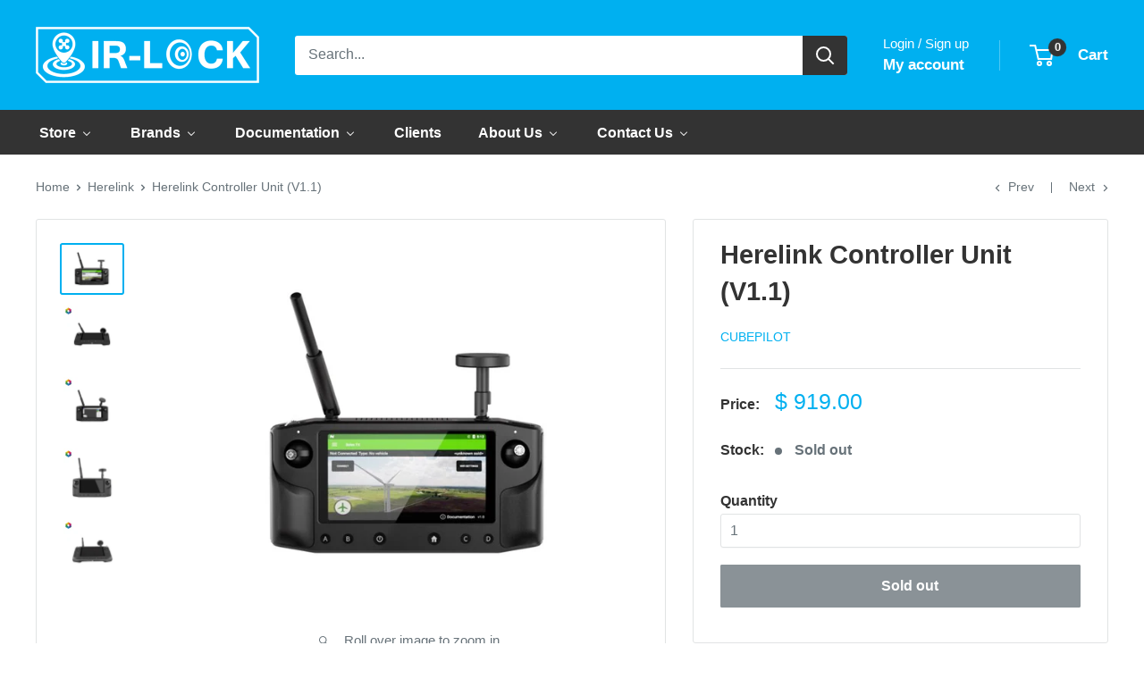

--- FILE ---
content_type: text/html; charset=utf-8
request_url: https://irlock.com/collections/herelink/products/herelink-controller-unit
body_size: 56597
content:
<!doctype html>

<html class="no-js" lang="en">
  <head>
    <meta charset="utf-8">
    <meta
      name="viewport"
      content="width=device-width, initial-scale=1.0, height=device-height, minimum-scale=1.0, maximum-scale=1.0"
    >
    <meta name="theme-color" content="#00b0f0">

    <title>
      Herelink Controller Unit (V1.1) | CubePilot
    </title><meta name="description" content="MPN: HX4-06211 Manufacturer: CubePilot Shipping now. Limited inventory currently available. Herelink Controller V1.1 Updates Screen brightness of Herelink Controller is improved from 600nit to 1,000nit. Description Herelink V1.1 is the latest HD video transmission system from CubePilot. Herelink is an integrated remote"><link rel="canonical" href="https://irlock.com/products/herelink-controller-unit"><link rel="shortcut icon" href="//irlock.com/cdn/shop/files/fav_96x96.png?v=1710760163" type="image/png"><link rel="preload" as="style" href="//irlock.com/cdn/shop/t/34/assets/theme.css?v=167400150519013196671715000067">
    <link rel="preload" as="script" href="//irlock.com/cdn/shop/t/34/assets/theme.js?v=100826050309035837771713510202">
    <link rel="preconnect" href="https://cdn.shopify.com">
    <link rel="preconnect" href="https://fonts.shopifycdn.com">
    <link rel="dns-prefetch" href="https://productreviews.shopifycdn.com">
    <link rel="dns-prefetch" href="https://ajax.googleapis.com">
    <link rel="dns-prefetch" href="https://maps.googleapis.com">
    <link rel="dns-prefetch" href="https://maps.gstatic.com">

    <meta property="og:type" content="product">
  <meta property="og:title" content="Herelink Controller Unit (V1.1)"><meta property="og:image" content="http://irlock.com/cdn/shop/products/Picture9.jpg?v=1666916175">
    <meta property="og:image:secure_url" content="https://irlock.com/cdn/shop/products/Picture9.jpg?v=1666916175">
    <meta property="og:image:width" content="651">
    <meta property="og:image:height" content="508"><meta property="product:price:amount" content="919.00">
  <meta property="product:price:currency" content="USD"><meta property="og:description" content="MPN: HX4-06211 Manufacturer: CubePilot Shipping now. Limited inventory currently available. Herelink Controller V1.1 Updates Screen brightness of Herelink Controller is improved from 600nit to 1,000nit. Description Herelink V1.1 is the latest HD video transmission system from CubePilot. Herelink is an integrated remote"><meta property="og:url" content="https://irlock.com/products/herelink-controller-unit">
<meta property="og:site_name" content="IR-LOCK"><meta name="twitter:card" content="summary"><meta name="twitter:title" content="Herelink Controller Unit (V1.1)">
  <meta name="twitter:description" content="MPN: HX4-06211 Manufacturer: CubePilot Shipping now. Limited inventory currently available. Herelink Controller V1.1 Updates Screen brightness of Herelink Controller is improved from 600nit to 1,000nit. Description Herelink V1.1 is the latest HD video transmission system from CubePilot. Herelink is an integrated remote controller, ground station, and wireless digital transmission system designed to be used with the Cube autopilot, Ardupilot, or PX4. Herelink allows RC control and HD video and telemetry data to be transmitted up to 20km between the Air Unit and Controller. The Herelink Controller features custom Solex TX and QGC applications. Both Air Unit and Controller feature an integrated 8 core SOC for custom application development. Note: Please use the latest version of flasher_win to upgrade your Herelink V1.1 Controller and Herelink V1.1 Air Unit firmware.  Documentation What&#39;s Inside HX4-06211 Herelink Controller Unit1 x Herelink Controller Unit2 x Herelink Controller Joystick1 x Herelink Omni-directional Antenna1">
  <meta name="twitter:image" content="https://irlock.com/cdn/shop/products/Picture9_600x600_crop_center.jpg?v=1666916175">
    <style>
  
  


  
  
  

  :root {
    --default-text-font-size : 15px;
    --base-text-font-size    : 16px;
    --heading-font-family    : Helvetica, Arial, sans-serif;
    --heading-font-weight    : 700;
    --heading-font-style     : normal;
    --text-font-family       : Helvetica, Arial, sans-serif;
    --text-font-weight       : 400;
    --text-font-style        : normal;
    --text-font-bolder-weight: bolder;
    --text-link-decoration   : underline;

    --text-color               : #677279;
    --text-color-rgb           : 103, 114, 121;
    --heading-color            : #333333;
    --border-color             : #e1e3e4;
    --border-color-rgb         : 225, 227, 228;
    --form-border-color        : #d4d6d8;
    --accent-color             : #00b0f0;
    --accent-color-rgb         : 0, 176, 240;
    --link-color               : #00b0f0;
    --link-color-hover         : #0078a3;
    --background               : #ffffff;
    --secondary-background     : #ffffff;
    --secondary-background-rgb : 255, 255, 255;
    --accent-background        : rgba(0, 176, 240, 0.08);

    --input-background: #ffffff;

    --error-color       : #ff0000;
    --error-background  : rgba(255, 0, 0, 0.07);
    --success-color     : #00aa00;
    --success-background: rgba(0, 170, 0, 0.11);

    --primary-button-background      : #00b0f0;
    --primary-button-background-rgb  : 0, 176, 240;
    --primary-button-text-color      : #ffffff;
    --secondary-button-background    : #333333;
    --secondary-button-background-rgb: 51, 51, 51;
    --secondary-button-text-color    : #ffffff;

    --header-background      : #00b0f0;
    --header-text-color      : #ffffff;
    --header-light-text-color: #ffffff;
    --header-border-color    : rgba(255, 255, 255, 0.3);
    --header-accent-color    : #333333;

    --footer-background-color:    #464646;
    --footer-heading-text-color:  #ffffff;
    --footer-body-text-color:     #ffffff;
    --footer-body-text-color-rgb: 255, 255, 255;
    --footer-accent-color:        #00b0f0;
    --footer-accent-color-rgb:    0, 176, 240;
    --footer-border:              none;
    
    --flickity-arrow-color: #abb1b4;--product-on-sale-accent           : #ee0000;
    --product-on-sale-accent-rgb       : 238, 0, 0;
    --product-on-sale-color            : #ffffff;
    --product-in-stock-color           : #008a00;
    --product-low-stock-color          : #ee0000;
    --product-sold-out-color           : #8a9297;
    --product-custom-label-1-background: #008a00;
    --product-custom-label-1-color     : #ffffff;
    --product-custom-label-2-background: #00a500;
    --product-custom-label-2-color     : #ffffff;
    --product-review-star-color        : #ffbd00;

    --mobile-container-gutter : 20px;
    --desktop-container-gutter: 40px;

    /* Shopify related variables */
    --payment-terms-background-color: #ffffff;
  }
</style>

<script>
  // IE11 does not have support for CSS variables, so we have to polyfill them
  if (!(((window || {}).CSS || {}).supports && window.CSS.supports('(--a: 0)'))) {
    const script = document.createElement('script');
    script.type = 'text/javascript';
    script.src = 'https://cdn.jsdelivr.net/npm/css-vars-ponyfill@2';
    script.onload = function() {
      cssVars({});
    };

    document.getElementsByTagName('head')[0].appendChild(script);
  }
</script>


    <script>window.performance && window.performance.mark && window.performance.mark('shopify.content_for_header.start');</script><meta name="google-site-verification" content="Sncb4TI83IV5CZIceRglN9b1-Uokvq510-oW4GRtAo8">
<meta id="shopify-digital-wallet" name="shopify-digital-wallet" content="/5997905/digital_wallets/dialog">
<meta name="shopify-checkout-api-token" content="0f84c7faa454f5feeba0c024f78dc3ae">
<meta id="in-context-paypal-metadata" data-shop-id="5997905" data-venmo-supported="false" data-environment="production" data-locale="en_US" data-paypal-v4="true" data-currency="USD">
<link rel="alternate" type="application/json+oembed" href="https://irlock.com/products/herelink-controller-unit.oembed">
<script async="async" src="/checkouts/internal/preloads.js?locale=en-US"></script>
<link rel="preconnect" href="https://shop.app" crossorigin="anonymous">
<script async="async" src="https://shop.app/checkouts/internal/preloads.js?locale=en-US&shop_id=5997905" crossorigin="anonymous"></script>
<script id="apple-pay-shop-capabilities" type="application/json">{"shopId":5997905,"countryCode":"US","currencyCode":"USD","merchantCapabilities":["supports3DS"],"merchantId":"gid:\/\/shopify\/Shop\/5997905","merchantName":"IR-LOCK","requiredBillingContactFields":["postalAddress","email","phone"],"requiredShippingContactFields":["postalAddress","email","phone"],"shippingType":"shipping","supportedNetworks":["visa","masterCard","amex","discover","elo","jcb"],"total":{"type":"pending","label":"IR-LOCK","amount":"1.00"},"shopifyPaymentsEnabled":true,"supportsSubscriptions":true}</script>
<script id="shopify-features" type="application/json">{"accessToken":"0f84c7faa454f5feeba0c024f78dc3ae","betas":["rich-media-storefront-analytics"],"domain":"irlock.com","predictiveSearch":true,"shopId":5997905,"locale":"en"}</script>
<script>var Shopify = Shopify || {};
Shopify.shop = "ir-lock.myshopify.com";
Shopify.locale = "en";
Shopify.currency = {"active":"USD","rate":"1.0"};
Shopify.country = "US";
Shopify.theme = {"name":"DND-ITG-Work-DM-Warehouse-15","id":128598212659,"schema_name":"Warehouse","schema_version":"5.1.0","theme_store_id":871,"role":"main"};
Shopify.theme.handle = "null";
Shopify.theme.style = {"id":null,"handle":null};
Shopify.cdnHost = "irlock.com/cdn";
Shopify.routes = Shopify.routes || {};
Shopify.routes.root = "/";</script>
<script type="module">!function(o){(o.Shopify=o.Shopify||{}).modules=!0}(window);</script>
<script>!function(o){function n(){var o=[];function n(){o.push(Array.prototype.slice.apply(arguments))}return n.q=o,n}var t=o.Shopify=o.Shopify||{};t.loadFeatures=n(),t.autoloadFeatures=n()}(window);</script>
<script>
  window.ShopifyPay = window.ShopifyPay || {};
  window.ShopifyPay.apiHost = "shop.app\/pay";
  window.ShopifyPay.redirectState = null;
</script>
<script id="shop-js-analytics" type="application/json">{"pageType":"product"}</script>
<script defer="defer" async type="module" src="//irlock.com/cdn/shopifycloud/shop-js/modules/v2/client.init-shop-cart-sync_BT-GjEfc.en.esm.js"></script>
<script defer="defer" async type="module" src="//irlock.com/cdn/shopifycloud/shop-js/modules/v2/chunk.common_D58fp_Oc.esm.js"></script>
<script defer="defer" async type="module" src="//irlock.com/cdn/shopifycloud/shop-js/modules/v2/chunk.modal_xMitdFEc.esm.js"></script>
<script type="module">
  await import("//irlock.com/cdn/shopifycloud/shop-js/modules/v2/client.init-shop-cart-sync_BT-GjEfc.en.esm.js");
await import("//irlock.com/cdn/shopifycloud/shop-js/modules/v2/chunk.common_D58fp_Oc.esm.js");
await import("//irlock.com/cdn/shopifycloud/shop-js/modules/v2/chunk.modal_xMitdFEc.esm.js");

  window.Shopify.SignInWithShop?.initShopCartSync?.({"fedCMEnabled":true,"windoidEnabled":true});

</script>
<script>
  window.Shopify = window.Shopify || {};
  if (!window.Shopify.featureAssets) window.Shopify.featureAssets = {};
  window.Shopify.featureAssets['shop-js'] = {"shop-cart-sync":["modules/v2/client.shop-cart-sync_DZOKe7Ll.en.esm.js","modules/v2/chunk.common_D58fp_Oc.esm.js","modules/v2/chunk.modal_xMitdFEc.esm.js"],"init-fed-cm":["modules/v2/client.init-fed-cm_B6oLuCjv.en.esm.js","modules/v2/chunk.common_D58fp_Oc.esm.js","modules/v2/chunk.modal_xMitdFEc.esm.js"],"shop-cash-offers":["modules/v2/client.shop-cash-offers_D2sdYoxE.en.esm.js","modules/v2/chunk.common_D58fp_Oc.esm.js","modules/v2/chunk.modal_xMitdFEc.esm.js"],"shop-login-button":["modules/v2/client.shop-login-button_QeVjl5Y3.en.esm.js","modules/v2/chunk.common_D58fp_Oc.esm.js","modules/v2/chunk.modal_xMitdFEc.esm.js"],"pay-button":["modules/v2/client.pay-button_DXTOsIq6.en.esm.js","modules/v2/chunk.common_D58fp_Oc.esm.js","modules/v2/chunk.modal_xMitdFEc.esm.js"],"shop-button":["modules/v2/client.shop-button_DQZHx9pm.en.esm.js","modules/v2/chunk.common_D58fp_Oc.esm.js","modules/v2/chunk.modal_xMitdFEc.esm.js"],"avatar":["modules/v2/client.avatar_BTnouDA3.en.esm.js"],"init-windoid":["modules/v2/client.init-windoid_CR1B-cfM.en.esm.js","modules/v2/chunk.common_D58fp_Oc.esm.js","modules/v2/chunk.modal_xMitdFEc.esm.js"],"init-shop-for-new-customer-accounts":["modules/v2/client.init-shop-for-new-customer-accounts_C_vY_xzh.en.esm.js","modules/v2/client.shop-login-button_QeVjl5Y3.en.esm.js","modules/v2/chunk.common_D58fp_Oc.esm.js","modules/v2/chunk.modal_xMitdFEc.esm.js"],"init-shop-email-lookup-coordinator":["modules/v2/client.init-shop-email-lookup-coordinator_BI7n9ZSv.en.esm.js","modules/v2/chunk.common_D58fp_Oc.esm.js","modules/v2/chunk.modal_xMitdFEc.esm.js"],"init-shop-cart-sync":["modules/v2/client.init-shop-cart-sync_BT-GjEfc.en.esm.js","modules/v2/chunk.common_D58fp_Oc.esm.js","modules/v2/chunk.modal_xMitdFEc.esm.js"],"shop-toast-manager":["modules/v2/client.shop-toast-manager_DiYdP3xc.en.esm.js","modules/v2/chunk.common_D58fp_Oc.esm.js","modules/v2/chunk.modal_xMitdFEc.esm.js"],"init-customer-accounts":["modules/v2/client.init-customer-accounts_D9ZNqS-Q.en.esm.js","modules/v2/client.shop-login-button_QeVjl5Y3.en.esm.js","modules/v2/chunk.common_D58fp_Oc.esm.js","modules/v2/chunk.modal_xMitdFEc.esm.js"],"init-customer-accounts-sign-up":["modules/v2/client.init-customer-accounts-sign-up_iGw4briv.en.esm.js","modules/v2/client.shop-login-button_QeVjl5Y3.en.esm.js","modules/v2/chunk.common_D58fp_Oc.esm.js","modules/v2/chunk.modal_xMitdFEc.esm.js"],"shop-follow-button":["modules/v2/client.shop-follow-button_CqMgW2wH.en.esm.js","modules/v2/chunk.common_D58fp_Oc.esm.js","modules/v2/chunk.modal_xMitdFEc.esm.js"],"checkout-modal":["modules/v2/client.checkout-modal_xHeaAweL.en.esm.js","modules/v2/chunk.common_D58fp_Oc.esm.js","modules/v2/chunk.modal_xMitdFEc.esm.js"],"shop-login":["modules/v2/client.shop-login_D91U-Q7h.en.esm.js","modules/v2/chunk.common_D58fp_Oc.esm.js","modules/v2/chunk.modal_xMitdFEc.esm.js"],"lead-capture":["modules/v2/client.lead-capture_BJmE1dJe.en.esm.js","modules/v2/chunk.common_D58fp_Oc.esm.js","modules/v2/chunk.modal_xMitdFEc.esm.js"],"payment-terms":["modules/v2/client.payment-terms_Ci9AEqFq.en.esm.js","modules/v2/chunk.common_D58fp_Oc.esm.js","modules/v2/chunk.modal_xMitdFEc.esm.js"]};
</script>
<script>(function() {
  var isLoaded = false;
  function asyncLoad() {
    if (isLoaded) return;
    isLoaded = true;
    var urls = ["https:\/\/cdn.shopify.com\/s\/files\/1\/0599\/7905\/t\/2\/assets\/clever-adwords-remarketing.js?shop=ir-lock.myshopify.com","https:\/\/cdn.shopify.com\/s\/files\/1\/0599\/7905\/t\/10\/assets\/clever_adwords_global_tag.js?shop=ir-lock.myshopify.com","\/\/www.powr.io\/powr.js?powr-token=ir-lock.myshopify.com\u0026external-type=shopify\u0026shop=ir-lock.myshopify.com","https:\/\/chimpstatic.com\/mcjs-connected\/js\/users\/0f96fa18fc4a041e0242b5a65\/22d8af0d3edcd1a898b196f14.js?shop=ir-lock.myshopify.com","https:\/\/search-us3.omegacommerce.com\/instant\/initjs?ID=c426440d-9e36-47bd-b2c0-ca80a5f32f55\u0026shop=ir-lock.myshopify.com","https:\/\/cdn.hextom.com\/js\/freeshippingbar.js?shop=ir-lock.myshopify.com"];
    for (var i = 0; i < urls.length; i++) {
      var s = document.createElement('script');
      s.type = 'text/javascript';
      s.async = true;
      s.src = urls[i];
      var x = document.getElementsByTagName('script')[0];
      x.parentNode.insertBefore(s, x);
    }
  };
  if(window.attachEvent) {
    window.attachEvent('onload', asyncLoad);
  } else {
    window.addEventListener('load', asyncLoad, false);
  }
})();</script>
<script id="__st">var __st={"a":5997905,"offset":-18000,"reqid":"37a6d143-d7b4-4e90-b9a4-fd5b12ea0ebe-1769279801","pageurl":"irlock.com\/collections\/herelink\/products\/herelink-controller-unit","u":"013c18ec3b15","p":"product","rtyp":"product","rid":6762492919859};</script>
<script>window.ShopifyPaypalV4VisibilityTracking = true;</script>
<script id="captcha-bootstrap">!function(){'use strict';const t='contact',e='account',n='new_comment',o=[[t,t],['blogs',n],['comments',n],[t,'customer']],c=[[e,'customer_login'],[e,'guest_login'],[e,'recover_customer_password'],[e,'create_customer']],r=t=>t.map((([t,e])=>`form[action*='/${t}']:not([data-nocaptcha='true']) input[name='form_type'][value='${e}']`)).join(','),a=t=>()=>t?[...document.querySelectorAll(t)].map((t=>t.form)):[];function s(){const t=[...o],e=r(t);return a(e)}const i='password',u='form_key',d=['recaptcha-v3-token','g-recaptcha-response','h-captcha-response',i],f=()=>{try{return window.sessionStorage}catch{return}},m='__shopify_v',_=t=>t.elements[u];function p(t,e,n=!1){try{const o=window.sessionStorage,c=JSON.parse(o.getItem(e)),{data:r}=function(t){const{data:e,action:n}=t;return t[m]||n?{data:e,action:n}:{data:t,action:n}}(c);for(const[e,n]of Object.entries(r))t.elements[e]&&(t.elements[e].value=n);n&&o.removeItem(e)}catch(o){console.error('form repopulation failed',{error:o})}}const l='form_type',E='cptcha';function T(t){t.dataset[E]=!0}const w=window,h=w.document,L='Shopify',v='ce_forms',y='captcha';let A=!1;((t,e)=>{const n=(g='f06e6c50-85a8-45c8-87d0-21a2b65856fe',I='https://cdn.shopify.com/shopifycloud/storefront-forms-hcaptcha/ce_storefront_forms_captcha_hcaptcha.v1.5.2.iife.js',D={infoText:'Protected by hCaptcha',privacyText:'Privacy',termsText:'Terms'},(t,e,n)=>{const o=w[L][v],c=o.bindForm;if(c)return c(t,g,e,D).then(n);var r;o.q.push([[t,g,e,D],n]),r=I,A||(h.body.append(Object.assign(h.createElement('script'),{id:'captcha-provider',async:!0,src:r})),A=!0)});var g,I,D;w[L]=w[L]||{},w[L][v]=w[L][v]||{},w[L][v].q=[],w[L][y]=w[L][y]||{},w[L][y].protect=function(t,e){n(t,void 0,e),T(t)},Object.freeze(w[L][y]),function(t,e,n,w,h,L){const[v,y,A,g]=function(t,e,n){const i=e?o:[],u=t?c:[],d=[...i,...u],f=r(d),m=r(i),_=r(d.filter((([t,e])=>n.includes(e))));return[a(f),a(m),a(_),s()]}(w,h,L),I=t=>{const e=t.target;return e instanceof HTMLFormElement?e:e&&e.form},D=t=>v().includes(t);t.addEventListener('submit',(t=>{const e=I(t);if(!e)return;const n=D(e)&&!e.dataset.hcaptchaBound&&!e.dataset.recaptchaBound,o=_(e),c=g().includes(e)&&(!o||!o.value);(n||c)&&t.preventDefault(),c&&!n&&(function(t){try{if(!f())return;!function(t){const e=f();if(!e)return;const n=_(t);if(!n)return;const o=n.value;o&&e.removeItem(o)}(t);const e=Array.from(Array(32),(()=>Math.random().toString(36)[2])).join('');!function(t,e){_(t)||t.append(Object.assign(document.createElement('input'),{type:'hidden',name:u})),t.elements[u].value=e}(t,e),function(t,e){const n=f();if(!n)return;const o=[...t.querySelectorAll(`input[type='${i}']`)].map((({name:t})=>t)),c=[...d,...o],r={};for(const[a,s]of new FormData(t).entries())c.includes(a)||(r[a]=s);n.setItem(e,JSON.stringify({[m]:1,action:t.action,data:r}))}(t,e)}catch(e){console.error('failed to persist form',e)}}(e),e.submit())}));const S=(t,e)=>{t&&!t.dataset[E]&&(n(t,e.some((e=>e===t))),T(t))};for(const o of['focusin','change'])t.addEventListener(o,(t=>{const e=I(t);D(e)&&S(e,y())}));const B=e.get('form_key'),M=e.get(l),P=B&&M;t.addEventListener('DOMContentLoaded',(()=>{const t=y();if(P)for(const e of t)e.elements[l].value===M&&p(e,B);[...new Set([...A(),...v().filter((t=>'true'===t.dataset.shopifyCaptcha))])].forEach((e=>S(e,t)))}))}(h,new URLSearchParams(w.location.search),n,t,e,['guest_login'])})(!0,!1)}();</script>
<script integrity="sha256-4kQ18oKyAcykRKYeNunJcIwy7WH5gtpwJnB7kiuLZ1E=" data-source-attribution="shopify.loadfeatures" defer="defer" src="//irlock.com/cdn/shopifycloud/storefront/assets/storefront/load_feature-a0a9edcb.js" crossorigin="anonymous"></script>
<script crossorigin="anonymous" defer="defer" src="//irlock.com/cdn/shopifycloud/storefront/assets/shopify_pay/storefront-65b4c6d7.js?v=20250812"></script>
<script data-source-attribution="shopify.dynamic_checkout.dynamic.init">var Shopify=Shopify||{};Shopify.PaymentButton=Shopify.PaymentButton||{isStorefrontPortableWallets:!0,init:function(){window.Shopify.PaymentButton.init=function(){};var t=document.createElement("script");t.src="https://irlock.com/cdn/shopifycloud/portable-wallets/latest/portable-wallets.en.js",t.type="module",document.head.appendChild(t)}};
</script>
<script data-source-attribution="shopify.dynamic_checkout.buyer_consent">
  function portableWalletsHideBuyerConsent(e){var t=document.getElementById("shopify-buyer-consent"),n=document.getElementById("shopify-subscription-policy-button");t&&n&&(t.classList.add("hidden"),t.setAttribute("aria-hidden","true"),n.removeEventListener("click",e))}function portableWalletsShowBuyerConsent(e){var t=document.getElementById("shopify-buyer-consent"),n=document.getElementById("shopify-subscription-policy-button");t&&n&&(t.classList.remove("hidden"),t.removeAttribute("aria-hidden"),n.addEventListener("click",e))}window.Shopify?.PaymentButton&&(window.Shopify.PaymentButton.hideBuyerConsent=portableWalletsHideBuyerConsent,window.Shopify.PaymentButton.showBuyerConsent=portableWalletsShowBuyerConsent);
</script>
<script data-source-attribution="shopify.dynamic_checkout.cart.bootstrap">document.addEventListener("DOMContentLoaded",(function(){function t(){return document.querySelector("shopify-accelerated-checkout-cart, shopify-accelerated-checkout")}if(t())Shopify.PaymentButton.init();else{new MutationObserver((function(e,n){t()&&(Shopify.PaymentButton.init(),n.disconnect())})).observe(document.body,{childList:!0,subtree:!0})}}));
</script>
<link id="shopify-accelerated-checkout-styles" rel="stylesheet" media="screen" href="https://irlock.com/cdn/shopifycloud/portable-wallets/latest/accelerated-checkout-backwards-compat.css" crossorigin="anonymous">
<style id="shopify-accelerated-checkout-cart">
        #shopify-buyer-consent {
  margin-top: 1em;
  display: inline-block;
  width: 100%;
}

#shopify-buyer-consent.hidden {
  display: none;
}

#shopify-subscription-policy-button {
  background: none;
  border: none;
  padding: 0;
  text-decoration: underline;
  font-size: inherit;
  cursor: pointer;
}

#shopify-subscription-policy-button::before {
  box-shadow: none;
}

      </style>

<script>window.performance && window.performance.mark && window.performance.mark('shopify.content_for_header.end');</script>

    <link rel="stylesheet" href="//irlock.com/cdn/shop/t/34/assets/theme.css?v=167400150519013196671715000067">

    
  <script type="application/ld+json">
  {
    "@context": "https://schema.org",
    "@type": "Product",
    "productID": 6762492919859,
    "offers": [{
          "@type": "Offer",
          "name": "Default Title",
          "availability":"https://schema.org/OutOfStock",
          "price": 919.0,
          "priceCurrency": "USD",
          "priceValidUntil": "2026-02-03","sku": "HX4-06211",
            "gtin13": "9359453000299",
          "url": "/products/herelink-controller-unit?variant=40682872635443"
        }
],"brand": {
      "@type": "Brand",
      "name": "CubePilot"
    },
    "name": "Herelink Controller Unit (V1.1)",
    "description": "MPN: HX4-06211\nManufacturer: CubePilot\n\nShipping now. Limited inventory currently available.\nHerelink Controller V1.1 Updates\n\n\nScreen brightness of Herelink Controller is improved from 600nit to 1,000nit.\n\nDescription\n\nHerelink V1.1 is the latest HD video transmission system from CubePilot. Herelink is an integrated remote controller, ground station, and wireless digital transmission system designed to be used with the Cube autopilot, Ardupilot, or PX4. Herelink allows RC control and HD video and telemetry data to be transmitted up to 20km between the Air Unit and Controller. The Herelink Controller features custom Solex TX and QGC applications. Both Air Unit and Controller feature an integrated 8 core SOC for custom application development.\nNote: Please use the latest version of flasher_win to upgrade your Herelink V1.1 Controller and Herelink V1.1 Air Unit firmware. \nDocumentation\nWhat's Inside\n\nHX4-06211 Herelink Controller Unit1 x Herelink Controller Unit2 x Herelink Controller Joystick1 x Herelink Omni-directional Antenna1 x Herelink Directional Antenna1 x Herelink Set up tips card\n \n\n",
    "category": "",
    "url": "/products/herelink-controller-unit",
    "sku": "HX4-06211",
    "image": {
      "@type": "ImageObject",
      "url": "https://irlock.com/cdn/shop/products/Picture9.jpg?v=1666916175&width=1024",
      "image": "https://irlock.com/cdn/shop/products/Picture9.jpg?v=1666916175&width=1024",
      "name": "",
      "width": "1024",
      "height": "1024"
    }
  }
  </script>



  <script type="application/ld+json">
  {
    "@context": "https://schema.org",
    "@type": "BreadcrumbList",
  "itemListElement": [{
      "@type": "ListItem",
      "position": 1,
      "name": "Home",
      "item": "https://irlock.com"
    },{
          "@type": "ListItem",
          "position": 2,
          "name": "Herelink",
          "item": "https://irlock.com/collections/herelink"
        }, {
          "@type": "ListItem",
          "position": 3,
          "name": "Herelink Controller Unit (V1.1)",
          "item": "https://irlock.com/products/herelink-controller-unit"
        }]
  }
  </script>



    <style>
      body:not(.product-page) .samitaWS-volumeTable-widget-wrapper {
        display: none;
      }
    </style>

    <script>
      // This allows to expose several variables to the global scope, to be used in scripts
      window.theme = {
        pageType: "product",
        cartCount: 0,
        moneyFormat: "$ {{amount}}",
        moneyWithCurrencyFormat: "$ {{amount}} USD",
        currencyCodeEnabled: false,
        showDiscount: true,
        discountMode: "saving",
        cartType: "page"
      };

      window.routes = {
        rootUrl: "\/",
        rootUrlWithoutSlash: '',
        cartUrl: "\/cart",
        cartAddUrl: "\/cart\/add",
        cartChangeUrl: "\/cart\/change",
        searchUrl: "\/search",
        productRecommendationsUrl: "\/recommendations\/products"
      };

      window.languages = {
        productRegularPrice: "Regular price",
        productSalePrice: "Sale price",
        collectionOnSaleLabel: "Save {{savings}}",
        productFormUnavailable: "Unavailable",
        productFormAddToCart: "Add to cart",
        productFormPreOrder: "Pre-order",
        productFormSoldOut: "Sold out",
        productAdded: "Product has been added to your cart",
        productAddedShort: "Added!",
        shippingEstimatorNoResults: "No shipping could be found for your address.",
        shippingEstimatorOneResult: "There is one shipping rate for your address:",
        shippingEstimatorMultipleResults: "There are {{count}} shipping rates for your address:",
        shippingEstimatorErrors: "There are some errors:"
      };

      document.documentElement.className = document.documentElement.className.replace('no-js', 'js');
    </script><script src="https://ajax.googleapis.com/ajax/libs/jquery/3.7.1/jquery.min.js" defer></script>
    <script src="//irlock.com/cdn/shop/t/34/assets/theme.js?v=100826050309035837771713510202" defer></script>
    <script src="//irlock.com/cdn/shop/t/34/assets/custom.js?v=77167737498660364461713510202" defer></script><script>
        (function () {
          window.onpageshow = function () {
            // We force re-freshing the cart content onpageshow, as most browsers will serve a cache copy when hitting the
            // back button, which cause staled data
            document.documentElement.dispatchEvent(
              new CustomEvent('cart:refresh', {
                bubbles: true,
                detail: { scrollToTop: false },
              })
            );
          };
        })();
      </script><script type="application/ld+json">
      {
        "@context": "https://schema.org",
        "@type": "Organization",
        "name": "IR-LOCK",
        "url": "https://irlock.com",
        "description": "Official Store in USA for CubePilot, RFDesign, Gremsy, Lightware, Mauch, IR-LOCK, Airbot, and more.  Developer of Precision Landing hardware and software for automated robotics systems. Pixhawk2.1",
        "telephone": "9126610132",
        "logo": "https://irlock.com/cdn/shop/files/logo_250x@2x.webp?v=1710759544",
        "image": "https://irlock.com/cdn/shop/files/logo_250x@2x.webp?v=1710759544",
        "sameAs": [
          "",
          "",
          "",
          "",
          "",
          "",
          "",
          "",
          ""
        ],
        "address": {
          "@type": "PostalAddress",
          "streetAddress": "1061 Mill Hill Rd",
          "addressLocality": "Richmond Hill",
          "addressRegion": "Georgia",
          "postalCode": "31324",
          "addressCountry": "United States"
        }
      }
    </script>
  <!-- BEGIN app block: shopify://apps/sami-wholesale/blocks/app-embed-block/799b9db0-2c2b-4b20-8675-98acd123fbb2 --><style>.samita-ws-loading [samitaWS-cart-item-key],.samita-ws-loading [samitaWS-product-id],.samita-ws-loading [samitaWS-variant-id],.samita-ws-loading [samitaWS-cart-total-price],.samita-ws-loading [samitaWS-cart-total-discount],.samita-ws-loading [data-cart-item-regular-price],.samita-ws-loading [samitaWS-ajax-cart-subtotal],.samita-ws-loading [data-cart-subtotal],.samita-ws-loading [samitaws-product-price]{visibility:hidden;opacity:0}[samitaws-product-main-price="true"] [samitaws-product-price]{visibility:hidden;opacity:0}.samitaWS-original-checkout-button,.samitaWS-original-atc-button{visibility:hidden;opacity:0;display:none!important}.samita-ws-loading .shopify-payment-button .shopify-payment-button__button--unbranded{visibility:hidden;opacity:0;display:none!important}</style><script type="text/javascript">
    document.getElementsByTagName('html')[0].classList.add('samita-ws-loading', 'samita-ws-enable');
    window.addEventListener("samitaWSRenderWholesaleCompleted", function(e){
        document.getElementsByTagName('html')[0].classList.remove('samita-ws-loading');
    });
    var samitaWSRgFormRecaptchaInit = function(){};
    var samitaWholesaleRecaptchaInit = function(){};
    
    window.Samita = window.Samita || {};
    window.Samita.Wholesale = window.Samita.Wholesale || {};Samita.Wholesale.shop = {
            url: 'ir-lock.myshopify.com',
            app_url: 'https://wholesale.samita.io',
            api_url: '/apps/sami-wholesale',
            storefront_access_token: '71b320dc5ee40e20d3ca4efbdb5de9e4',
            definition: {"shop":true,"theme":"theme_128598212659","themeInfo":"themeInfo_128598212659"},
            configuration: {
                money_format: "$ {{amount}}"
            }
        };Samita.Wholesale.themeInfo = 'themeInfo_128598212659';
        Samita.Wholesale.theme = 'theme_128598212659';Samita.Wholesale.shop.locale = (typeof Shopify!= "undefined" && Shopify?.locale) ? Shopify?.locale : "en";
    Samita.Wholesale.shop.market = { handle: "us" };
    
    Samita.Wholesale.wholesalePricing = [];Samita.Wholesale.wholesalePricing[27719] = {"27719":{"id":27719,"configs":{"discount_group":{"type":"percent","value":10},"discount_for_variants":[{"id":4332520003,"position":0,"duplicated":false,"discount_groups":[{"name":"test","type":"percent","value":null}],"variant_pricing":false,"variants":[{"id":13157296707,"position":0,"duplicated":false,"discount_groups":[{"name":"test","type":"percent","value":null}]}]}]},"product_configs":{"apply_product":{"type":"products","manual":{"apply_for_variants":false,"ids":[4332520003],"variants":[{"key":4332520003,"values":[13157296707]}],"tags":[]},"collections":{"ids":[]}}},"customer_configs":{"apply_customer":{"type":"customer-tags","tags":["test"]}}}}[27719];Samita.Wholesale.volumePricing = [];Samita.Wholesale.volumePricing[30459] = {"30459":{"id":30459,"type":"amount","configs":{"volume_discount":{"discounts":[{"from_qty":null,"to_qty":null,"type":"percent","value":"6","from_amount":"0","to_amount":"25000"},{"from_qty":null,"to_qty":null,"type":"percent","value":"9","from_amount":"25001","to_amount":null}]},"discount_for_variants":[],"discount_types":{"type":"within_each_group"},"volume_table_template":{"enable":true,"template":"percentGrid","design":{"bg_tbHeader":"#000000","txt_headerColor":"#FFFFFF","bg_tbRow":"#FFFFFF","txt_rowColor":"#8d8187","bg_tbRowActive":"#e4e4e4","txt_rowColorActive":"#000000","border_radius":8,"border_size":1,"border_color":"#000000","border_style":"solid","txt_headerFontsize":16,"txt_rowFontsize":14,"divider_color_tbRow":"#ececec","customCss":null}}},"product_configs":{"apply_product":{"type":"collections","manual":{"apply_for_variants":false,"ids":[],"variants":[],"tags":[],"apply_variants":[]},"collections":{"ids":[84718977075]}}},"customer_configs":{"apply_customer":{"type":"customer-tags","tags":["oemhex"]}}}}[30459];Samita.Wholesale.volumePricing[30457] = {"30457":{"id":30457,"type":"amount","configs":{"volume_discount":{"discounts":[{"from_qty":null,"to_qty":null,"type":"percent","value":"3","from_amount":"0","to_amount":null}]},"discount_for_variants":[],"discount_types":{"type":"within_each_group"},"volume_table_template":{"enable":true,"template":"gridRangeAlternate","design":{"bg_tbHeader":"#000000","txt_headerColor":"#FFFFFF","bg_tbRow":"#FFFFFF","txt_rowColor":"#8d8187","bg_tbRowActive":"#e4e4e4","txt_rowColorActive":"#000000","border_radius":8,"border_size":1,"border_color":"#000000","border_style":"solid","txt_headerFontsize":16,"txt_rowFontsize":14,"divider_color_tbRow":"#ececec","customCss":null}}},"product_configs":{"apply_product":{"type":"collections","manual":{"apply_for_variants":false,"ids":[],"variants":[],"tags":[],"apply_variants":[]},"collections":{"ids":[88342200371]}}},"customer_configs":{"apply_customer":{"type":"customer-tags","tags":["oemhex"]}}}}[30457];Samita.Wholesale.volumePricing[30453] = {"30453":{"id":30453,"type":"amount","configs":{"volume_discount":{"discounts":[{"from_qty":null,"to_qty":null,"type":"percent","value":"8","from_amount":"0","to_amount":"2500"},{"from_qty":null,"to_qty":null,"type":"percent","value":"12","from_amount":"2501","to_amount":"5000"},{"from_qty":null,"to_qty":null,"type":"percent","value":"16","from_amount":"5001","to_amount":"12500"},{"from_qty":null,"to_qty":null,"type":"percent","value":"20","from_amount":"12501","to_amount":"18000"},{"from_qty":null,"to_qty":null,"type":"percent","value":"24","from_amount":"18001"}]},"discount_for_variants":[{"id":4723651772467,"position":0,"duplicated":false,"discount_groups":[{"name":"oemhex","type":"percent","value":null}],"variant_pricing":false,"variants":[{"id":32630896033843,"position":0,"duplicated":false,"discount_groups":[{"name":"oemhex","type":"percent","value":null}],"amount":null,"total_duplicated":1}],"amount":null,"total_duplicated":1}],"discount_types":{"type":"within_each_group"},"volume_table_template":{"enable":true,"template":"gridRangeAlternate","design":{"bg_tbHeader":"#000000","txt_headerColor":"#FFFFFF","bg_tbRow":"#FFFFFF","txt_rowColor":"#8d8187","bg_tbRowActive":"#e4e4e4","txt_rowColorActive":"#000000","border_radius":8,"border_size":1,"border_color":"#000000","border_style":"solid","txt_headerFontsize":16,"txt_rowFontsize":14,"divider_color_tbRow":"#ececec","customCss":null}}},"product_configs":{"apply_product":{"type":"products","manual":{"apply_for_variants":false,"ids":[4723651772467],"variants":[],"tags":[],"apply_variants":[{"key":4723651772467,"values":[32630896033843],"allVariants":true}]},"collections":{"ids":[]}}},"customer_configs":{"apply_customer":{"type":"customer-tags","tags":["oemhex"]}}}}[30453];Samita.Wholesale.volumePricing[30452] = {"30452":{"id":30452,"type":"amount","configs":{"volume_discount":{"discounts":[{"from_qty":null,"to_qty":null,"type":"percent","value":"3","from_amount":"0","to_amount":null}]},"discount_for_variants":[],"discount_types":{"type":"within_each_group"},"volume_table_template":{"enable":true,"template":"gridRangeAlternate","design":{"bg_tbHeader":"#000000","txt_headerColor":"#FFFFFF","bg_tbRow":"#FFFFFF","txt_rowColor":"#8d8187","bg_tbRowActive":"#e4e4e4","txt_rowColorActive":"#000000","border_radius":8,"border_size":1,"border_color":"#000000","border_style":"solid","txt_headerFontsize":16,"txt_rowFontsize":14,"divider_color_tbRow":"#ececec","customCss":null}}},"product_configs":{"apply_product":{"type":"collections","manual":{"apply_for_variants":false,"ids":[],"variants":[],"tags":[],"apply_variants":[]},"collections":{"ids":[84719304755]}}},"customer_configs":{"apply_customer":{"type":"customer-tags","tags":["oemhex"]}}}}[30452];Samita.Wholesale.volumePricing[30451] = {"30451":{"id":30451,"type":"amount","configs":{"volume_discount":{"discounts":[{"from_qty":null,"to_qty":null,"type":"percent","value":"3","from_amount":"2500","to_amount":null}]},"discount_for_variants":[],"discount_types":{"type":"within_each_group"},"volume_table_template":{"enable":true,"template":"gridRangeAlternate","design":{"bg_tbHeader":"#000000","txt_headerColor":"#FFFFFF","bg_tbRow":"#FFFFFF","txt_rowColor":"#8d8187","bg_tbRowActive":"#e4e4e4","txt_rowColorActive":"#000000","border_radius":8,"border_size":1,"border_color":"#000000","border_style":"solid","txt_headerFontsize":16,"txt_rowFontsize":14,"divider_color_tbRow":"#ececec","customCss":null}}},"product_configs":{"apply_product":{"type":"collections","manual":{"apply_for_variants":false,"ids":[],"variants":[],"tags":[],"apply_variants":[]},"collections":{"ids":[88342364211]}}},"customer_configs":{"apply_customer":{"type":"customer-tags","tags":["oemhex"]}}}}[30451];Samita.Wholesale.volumePricing[30450] = {"30450":{"id":30450,"type":"amount","configs":{"volume_discount":{"discounts":[{"from_qty":null,"to_qty":null,"type":"percent","value":"3","from_amount":"5000","to_amount":null}]},"discount_for_variants":[],"discount_types":{"type":"within_each_group"},"volume_table_template":{"enable":true,"template":"gridRangeAlternate","design":{"bg_tbHeader":"#000000","txt_headerColor":"#FFFFFF","bg_tbRow":"#FFFFFF","txt_rowColor":"#8d8187","bg_tbRowActive":"#e4e4e4","txt_rowColorActive":"#000000","border_radius":8,"border_size":1,"border_color":"#000000","border_style":"solid","txt_headerFontsize":16,"txt_rowFontsize":14,"divider_color_tbRow":"#ececec","customCss":null}}},"product_configs":{"apply_product":{"type":"collections","manual":{"apply_for_variants":false,"ids":[],"variants":[],"tags":[],"apply_variants":[]},"collections":{"ids":[84719271987]}}},"customer_configs":{"apply_customer":{"type":"customer-tags","tags":["oemhex"]}}}}[30450];Samita.Wholesale.volumePricing[30449] = {"30449":{"id":30449,"type":"amount","configs":{"volume_discount":{"discounts":[{"from_qty":null,"to_qty":null,"type":"percent","value":"3","from_amount":"3000","to_amount":null}]},"discount_for_variants":[{"id":6887069384755,"position":0,"duplicated":false,"discount_groups":[{"name":"oemhex","type":"percent","value":null}],"variant_pricing":false,"variants":[{"id":41197609844787,"position":0,"duplicated":false,"discount_groups":[{"name":"oemhex","type":"percent","value":null}],"amount":null,"total_duplicated":1}],"amount":null,"total_duplicated":1},{"id":6858755014707,"position":0,"duplicated":false,"discount_groups":[{"name":"oemhex","type":"percent","value":null}],"variant_pricing":false,"variants":[{"id":41087050678323,"position":0,"duplicated":false,"discount_groups":[{"name":"oemhex","type":"percent","value":null}],"amount":null,"total_duplicated":1}],"amount":null,"total_duplicated":1},{"id":6930599051315,"position":0,"duplicated":false,"discount_groups":[{"name":"oemhex","type":"percent","value":null}],"variant_pricing":false,"variants":[{"id":41330876973107,"position":0,"duplicated":false,"discount_groups":[{"name":"oemhex","type":"percent","value":null}],"amount":null,"total_duplicated":1}],"amount":null,"total_duplicated":1}],"discount_types":{"type":"within_each_group"},"volume_table_template":{"enable":true,"template":"gridRangeAlternate","design":{"bg_tbHeader":"#000000","txt_headerColor":"#FFFFFF","bg_tbRow":"#FFFFFF","txt_rowColor":"#8d8187","bg_tbRowActive":"#e4e4e4","txt_rowColorActive":"#000000","border_radius":8,"border_size":1,"border_color":"#000000","border_style":"solid","txt_headerFontsize":16,"txt_rowFontsize":14,"divider_color_tbRow":"#ececec","customCss":null}}},"product_configs":{"apply_product":{"type":"products","manual":{"apply_for_variants":false,"ids":[6887069384755,6858755014707,6930599051315],"variants":[],"tags":[],"apply_variants":[{"key":6887069384755,"values":[41197609844787],"allVariants":true},{"key":6858755014707,"values":[41087050678323],"allVariants":true},{"key":6930599051315,"values":[41330876973107],"allVariants":true}]},"collections":{"ids":[]}}},"customer_configs":{"apply_customer":{"type":"customer-tags","tags":["oemhex"]}}}}[30449];Samita.Wholesale.volumePricing[30448] = {"30448":{"id":30448,"type":"amount","configs":{"volume_discount":{"discounts":[{"from_qty":null,"to_qty":null,"type":"percent","value":"6","from_amount":"0","to_amount":"10000"},{"from_qty":null,"to_qty":null,"type":"percent","value":"9","from_amount":"10000.01"}]},"discount_for_variants":[{"id":6762492395571,"position":0,"duplicated":false,"discount_groups":[{"name":"oemhex","type":"percent","value":null}],"variant_pricing":false,"variants":[{"id":40682865590323,"position":0,"duplicated":false,"discount_groups":[{"name":"oemhex","type":"percent","value":null}],"amount":null,"total_duplicated":1}],"amount":null,"total_duplicated":1},{"id":6883879452723,"position":0,"duplicated":false,"discount_groups":[{"name":"oemhex","type":"percent","value":null}],"variant_pricing":false,"variants":[{"id":41185288880179,"position":0,"duplicated":false,"discount_groups":[{"name":"oemhex","type":"percent","value":null}],"amount":null,"total_duplicated":1}],"amount":null,"total_duplicated":1},{"id":6762492919859,"position":0,"duplicated":false,"discount_groups":[{"name":"oemhex","type":"percent","value":null}],"variant_pricing":false,"variants":[{"id":40682872635443,"position":0,"duplicated":false,"discount_groups":[{"name":"oemhex","type":"percent","value":null}],"amount":null,"total_duplicated":1}],"amount":null,"total_duplicated":1},{"id":6854505136179,"position":0,"duplicated":false,"discount_groups":[{"name":"oemhex","type":"percent","value":null}],"variant_pricing":false,"variants":[{"id":41078880927795,"position":0,"duplicated":false,"discount_groups":[{"name":"oemhex","type":"percent","value":null}],"amount":null,"total_duplicated":1}],"amount":null,"total_duplicated":1},{"id":6762488692787,"position":0,"duplicated":false,"discount_groups":[{"name":"oemhex","type":"percent","value":null}],"variant_pricing":false,"variants":[{"id":40682840719411,"position":0,"duplicated":false,"discount_groups":[{"name":"oemhex","type":"percent","value":null}],"amount":null,"total_duplicated":1}],"amount":null,"total_duplicated":1},{"id":6927018131507,"position":0,"duplicated":false,"discount_groups":[{"name":"oemhex","type":"percent","value":null}],"variant_pricing":false,"variants":[{"id":41321798631475,"position":0,"duplicated":false,"discount_groups":[{"name":"oemhex","type":"percent","value":null}],"amount":null,"total_duplicated":1}],"amount":null,"total_duplicated":1},{"id":6924321587251,"position":0,"duplicated":false,"discount_groups":[{"name":"oemhex","type":"percent","value":null}],"variant_pricing":false,"variants":[{"id":41312417579059,"position":0,"duplicated":false,"discount_groups":[{"name":"oemhex","type":"percent","value":null}],"amount":null,"total_duplicated":1}],"amount":null,"total_duplicated":1},{"id":4719579889715,"position":0,"duplicated":false,"discount_groups":[{"name":"oemhex","type":"percent","value":null}],"variant_pricing":false,"variants":[{"id":32597640118323,"position":0,"duplicated":false,"discount_groups":[{"name":"oemhex","type":"percent","value":null}],"amount":null,"total_duplicated":1}],"amount":null,"total_duplicated":1},{"id":4726638575667,"position":0,"duplicated":false,"discount_groups":[{"name":"oemhex","type":"percent","value":null}],"variant_pricing":false,"variants":[{"id":32641006174259,"position":0,"duplicated":false,"discount_groups":[{"name":"oemhex","type":"percent","value":null}],"amount":null,"total_duplicated":1}],"amount":null,"total_duplicated":1},{"id":1654073163827,"position":0,"duplicated":false,"discount_groups":[{"name":"oemhex","type":"percent","value":null}],"variant_pricing":false,"variants":[{"id":15949007093811,"position":0,"duplicated":false,"discount_groups":[{"name":"oemhex","type":"percent","value":null}],"amount":null,"total_duplicated":1}],"amount":null,"total_duplicated":1},{"id":6927021310003,"position":0,"duplicated":false,"discount_groups":[{"name":"oemhex","type":"percent","value":null}],"variant_pricing":false,"variants":[{"id":41321815441459,"position":0,"duplicated":false,"discount_groups":[{"name":"oemhex","type":"percent","value":null}],"amount":null,"total_duplicated":1}],"amount":null,"total_duplicated":1},{"id":4389122932787,"position":0,"duplicated":false,"discount_groups":[{"name":"oemhex","type":"percent","value":null}],"variant_pricing":false,"variants":[{"id":31375144910899,"position":0,"duplicated":false,"discount_groups":[{"name":"oemhex","type":"percent","value":null}],"amount":null,"total_duplicated":1}],"amount":null,"total_duplicated":1},{"id":6708905934899,"position":0,"duplicated":false,"discount_groups":[{"name":"oemhex","type":"percent","value":null}],"variant_pricing":false,"variants":[],"amount":null,"total_duplicated":1},{"id":4410633486387,"position":0,"duplicated":false,"discount_groups":[{"name":"oemhex","type":"percent","value":null}],"variant_pricing":false,"variants":[{"id":31465235775539,"position":0,"duplicated":false,"discount_groups":[{"name":"oemhex","type":"percent","value":null}],"amount":null,"total_duplicated":1}],"amount":null,"total_duplicated":1},{"id":4410642956339,"position":0,"duplicated":false,"discount_groups":[{"name":"oemhex","type":"percent","value":null}],"variant_pricing":false,"variants":[{"id":31465346007091,"position":0,"duplicated":false,"discount_groups":[{"name":"oemhex","type":"percent","value":null}],"amount":null,"total_duplicated":1}],"amount":null,"total_duplicated":1}],"discount_types":{"type":"within_each_group"},"volume_table_template":{"enable":true,"template":"gridRangeAlternate","design":{"bg_tbHeader":"#000000","txt_headerColor":"#FFFFFF","bg_tbRow":"#FFFFFF","txt_rowColor":"#8d8187","bg_tbRowActive":"#e4e4e4","txt_rowColorActive":"#000000","border_radius":8,"border_size":1,"border_color":"#000000","border_style":"solid","txt_headerFontsize":16,"txt_rowFontsize":14,"divider_color_tbRow":"#ececec","customCss":null}}},"product_configs":{"apply_product":{"type":"products","manual":{"apply_for_variants":false,"ids":[6762492395571,6883879452723,6762492919859,6854505136179,6762488692787,6927018131507,6924321587251,4719579889715,4726638575667,1654073163827,6927021310003,4389122932787,6708905934899,4410633486387,4410642956339],"variants":[],"tags":[],"apply_variants":[{"key":6762492395571,"values":[40682865590323],"allVariants":true},{"key":6883879452723,"values":[41185288880179],"allVariants":true},{"key":6762492919859,"values":[40682872635443],"allVariants":true},{"key":6854505136179,"values":[41078880927795],"allVariants":true},{"key":6762488692787,"values":[40682840719411],"allVariants":true},{"key":6927018131507,"values":[41321798631475],"allVariants":true},{"key":6924321587251,"values":[41312417579059],"allVariants":true},{"key":4719579889715,"values":[32597640118323],"allVariants":true},{"key":4726638575667,"values":[32641006174259],"allVariants":true},{"key":1654073163827,"values":[15949007093811],"allVariants":true},{"key":6927021310003,"values":[41321815441459],"allVariants":true},{"key":4389122932787,"values":[31375144910899],"allVariants":true},{"key":6708905934899,"values":[40503619977267],"allVariants":true},{"key":4410633486387,"values":[31465235775539],"allVariants":true},{"key":4410642956339,"values":[31465346007091],"allVariants":true}]},"collections":{"ids":[]}}},"customer_configs":{"apply_customer":{"type":"customer-tags","tags":["oemhex"]}}}}[30448];Samita.Wholesale.volumePricing[30431] = {"30431":{"id":30431,"type":"amount","configs":{"volume_discount":{"discounts":[{"from_qty":null,"to_qty":null,"type":"percent","value":"50","from_amount":"0","to_amount":"6000"},{"from_qty":null,"to_qty":null,"type":"percent","value":"80","from_amount":"6000.01","to_amount":null}]},"discount_for_variants":[{"id":1673952821299,"position":0,"duplicated":false,"discount_groups":[{"name":"test","type":"percent","value":null}],"variant_pricing":false,"variants":[{"id":16032607371315,"position":0,"duplicated":false,"discount_groups":[{"name":"test","type":"percent","value":null}],"amount":null,"total_duplicated":1}],"amount":null,"total_duplicated":1}],"discount_types":{"type":"within_each_group"},"volume_table_template":{"enable":true,"template":"gridRangeAlternate","design":{"bg_tbHeader":"#000000","txt_headerColor":"#FFFFFF","bg_tbRow":"#FFFFFF","txt_rowColor":"#8d8187","bg_tbRowActive":"#e4e4e4","txt_rowColorActive":"#000000","border_radius":8,"border_size":1,"border_color":"#000000","border_style":"solid","txt_headerFontsize":16,"txt_rowFontsize":14,"divider_color_tbRow":"#ececec","customCss":null}}},"product_configs":{"apply_product":{"type":"products","manual":{"apply_for_variants":false,"ids":[1673952821299],"variants":[],"tags":[],"apply_variants":[{"key":1673952821299,"values":[16032607371315],"allVariants":true}]},"collections":{"ids":[]}}},"customer_configs":{"apply_customer":{"type":"customer-tags","tags":["test"]}}}}[30431];Samita.Wholesale.volumePricing[30361] = {"30361":{"id":30361,"type":"amount","configs":{"volume_discount":{"discounts":[{"from_qty":null,"to_qty":null,"type":"percent","value":"5","from_amount":"0","to_amount":"500"},{"from_qty":null,"to_qty":null,"type":"percent","value":"10","from_amount":"500.01","to_amount":"1000"}]},"discount_for_variants":[{"id":7625697329203,"position":0,"duplicated":false,"discount_groups":[{"name":"test","type":"percent","value":null}],"variant_pricing":false,"variants":[{"id":43464104017971,"position":0,"duplicated":false,"discount_groups":[{"name":"test","type":"percent","value":null}],"amount":null,"total_duplicated":1}],"amount":null,"total_duplicated":1},{"id":7625701130291,"position":0,"duplicated":false,"discount_groups":[{"name":"test","type":"percent","value":null}],"variant_pricing":false,"variants":[{"id":43464112439347,"position":0,"duplicated":false,"discount_groups":[{"name":"test","type":"percent","value":null}],"amount":null,"total_duplicated":1}],"amount":null,"total_duplicated":1},{"id":7625702703155,"position":0,"duplicated":false,"discount_groups":[{"name":"test","type":"percent","value":null}],"variant_pricing":false,"variants":[{"id":43464115486771,"position":0,"duplicated":false,"discount_groups":[{"name":"test","type":"percent","value":null}],"amount":null,"total_duplicated":1}],"amount":null,"total_duplicated":1},{"id":7625685532723,"position":0,"duplicated":false,"discount_groups":[{"name":"test","type":"percent","value":null}],"variant_pricing":false,"variants":[{"id":43464072593459,"position":0,"duplicated":false,"discount_groups":[{"name":"test","type":"percent","value":null}],"amount":null,"total_duplicated":1}],"amount":null,"total_duplicated":1}],"discount_types":{"type":"within_each_group"},"volume_table_template":{"enable":true,"template":"gridRangeAlternate","design":{"bg_tbHeader":"#000000","txt_headerColor":"#FFFFFF","bg_tbRow":"#FFFFFF","txt_rowColor":"#8d8187","bg_tbRowActive":"#e4e4e4","txt_rowColorActive":"#000000","border_radius":8,"border_size":1,"border_color":"#000000","border_style":"solid","txt_headerFontsize":16,"txt_rowFontsize":14,"divider_color_tbRow":"#ececec","customCss":null}}},"product_configs":{"apply_product":{"type":"products","manual":{"apply_for_variants":false,"ids":[7625697329203,7625701130291,7625702703155,7625685532723],"variants":[],"tags":[],"apply_variants":[{"key":7625697329203,"values":[43464104017971],"allVariants":true},{"key":7625701130291,"values":[43464112439347],"allVariants":true},{"key":7625702703155,"values":[43464115486771],"allVariants":true},{"key":7625685532723,"values":[43464072593459],"allVariants":true}]},"collections":{"ids":[]}}},"customer_configs":{"apply_customer":{"type":"customer-tags","tags":["test"]}}}}[30361];Samita.Wholesale.registrationForms = [];Samita.Wholesale.quickOrderForms = [];Samita.Wholesale.orderLimit = [];Samita.Wholesale.extraFee = [];Samita.Wholesale.extraFee[141] = {"141":{"id":141,"status":1,"configs":{"market_configs":{"apply_market":{"type":"all","handle":[]}},"fee":{"name":"Partial Tariff Recovery for Gremsy Products","discounts":[{"from":null,"to":null,"value":"13","fee":"percent_wholesale","free_ship":null}],"scope":"amount","type":"all","amount_type":"original"},"message":{"product_page":true,"design":{"bg_mes":"#FFFFFF","txt_mes":"#FFFFFF"}},"discount_for_variants":[]},"product_configs":{"apply_product":{"type":"collections","manual":{"ids":[],"variants":[],"tags":[]},"collections":{"ids":[292828807219]}},"exclude_product":{"type":"none","manual":{"ids":[],"tags":[]},"collections":{"ids":[]}}},"customer_configs":{"apply_customer":{"type":"all","tags":[]},"exclude_customer":{"type":"none","tags":[]}}}}[141];Samita.Wholesale.extraFee[149] = {"149":{"id":149,"status":1,"configs":{"market_configs":{"apply_market":{"type":"all","handle":[]}},"fee":{"name":"Partial Tariff Recovery for Mauch Products","discounts":[{"from":null,"to":null,"value":"35","fee":"percent_wholesale","free_ship":null}],"scope":"amount","type":"all","amount_type":"original"},"message":{"product_page":true,"design":{"bg_mes":"#FFFFFF","txt_mes":"#FFFFFF"}},"discount_for_variants":[]},"product_configs":{"apply_product":{"type":"collections","manual":{"ids":[],"variants":[],"tags":[]},"collections":{"ids":[88342200371]}},"exclude_product":{"type":"none","manual":{"ids":[],"tags":[]},"collections":{"ids":[]}}},"customer_configs":{"apply_customer":{"type":"all","tags":[]},"exclude_customer":{"type":"none","tags":[]}}}}[149];Samita.Wholesale.extraFee[150] = {"150":{"id":150,"status":1,"configs":{"market_configs":{"apply_market":{"type":"all","handle":[]}},"fee":{"name":"Partial Tariff Recovery for Lightware Products","discounts":[{"from":null,"to":null,"value":"17","fee":"percent_wholesale","free_ship":null}],"scope":"amount","type":"all","amount_type":"original"},"message":{"product_page":true,"design":{"bg_mes":"#FFFFFF","txt_mes":"#FFFFFF"}},"discount_for_variants":[]},"product_configs":{"apply_product":{"type":"collections","manual":{"ids":[],"variants":[],"tags":[]},"collections":{"ids":[88342364211]}},"exclude_product":{"type":"none","manual":{"ids":[],"tags":[]},"collections":{"ids":[]}}},"customer_configs":{"apply_customer":{"type":"all","tags":[]},"exclude_customer":{"type":"none","tags":[]}}}}[150];Samita.Wholesale.extraFee[194] = {"194":{"id":194,"status":1,"configs":{"market_configs":{"apply_market":{"type":"all","handle":[]}},"fee":{"name":"Partial Tariff Recovery for Airbot Products","discounts":[{"from":null,"to":null,"value":"13","fee":"fixed","free_ship":null}],"scope":"amount","type":"all"},"message":{"product_page":true,"design":{"bg_mes":"#FFFFFF","txt_mes":"#FFFFFF"}}},"product_configs":{"apply_product":{"type":"collections","manual":{"ids":[],"variants":[],"tags":[]},"collections":{"ids":[270990606387]}},"exclude_product":{"type":"none","manual":{"ids":[],"tags":[]},"collections":{"ids":[]}}},"customer_configs":{"apply_customer":{"type":"all","tags":[]},"exclude_customer":{"type":"none","tags":[]}}}}[194];Samita.Wholesale.shippingRate = [];Samita.Wholesale.paymentTerm = {};Samita.Wholesale.taxExempt = {};Samita.Wholesale.taxDisplay = {};Samita.Wholesale.taxOverride = [];Samita.Wholesale.shippingRateMetafields = null;
    Samita.Wholesale.linklists = "";
    Samita.Wholesale.canonical_url = "https:\/\/irlock.com\/products\/herelink-controller-unit";
    Samita.Wholesale.url = window.Samita.Wholesale.shop.app_url;
    Samita.Wholesale.apiUrl = ((typeof Shopify!= "undefined" && Shopify?.routes?.root) ? Shopify.routes.root.replace(/\/$/, '') : '') + (window.Samita.Wholesale.shop?.api_url || '');
    Samita.Wholesale.themeOs20 = true;
    Samita.Wholesale.__webpack_public_path__ = "https://cdn.shopify.com/extensions/019beddb-e8a1-7388-905b-d879dfd71376/frontend-605/assets/";
    Samita.Wholesale.products = Samita.Wholesale.products || [];Samita.Wholesale.cart = {"note":null,"attributes":{},"original_total_price":0,"total_price":0,"total_discount":0,"total_weight":0.0,"item_count":0,"items":[],"requires_shipping":false,"currency":"USD","items_subtotal_price":0,"cart_level_discount_applications":[],"checkout_charge_amount":0};Samita.Wholesale.page = {
        title : document.title.replaceAll('"', "'"),
        href : window.location.href,
        type: "product",
        handle: ""
    };Samita.Wholesale.product={"id":6762492919859,"title":"Herelink Controller Unit (V1.1)","handle":"herelink-controller-unit","description":"\u003cp\u003e\u003cstrong\u003eMPN: HX4-06211\u003c\/strong\u003e\u003c\/p\u003e\n\u003cp\u003e\u003cstrong\u003eManufacturer:\u003cspan\u003e \u003ca href=\"https:\/\/www.cubepilot.org\/#\/home\" target=\"_blank\"\u003eCubePilot\u003c\/a\u003e\u003c\/span\u003e\u003c\/strong\u003e\u003c\/p\u003e\n\u003ch3\u003e\u003cbr\u003e\u003c\/h3\u003e\n\u003ch3\u003eShipping now. Limited inventory currently available.\u003c\/h3\u003e\n\u003ch3\u003eHerelink Controller V1.1 Updates\u003cbr\u003e\n\u003c\/h3\u003e\n\u003cul\u003e\n\u003cli\u003e\u003cspan\u003eScreen brightness of Herelink Controller is improved from 600nit to 1,000nit.\u003c\/span\u003e\u003c\/li\u003e\n\u003c\/ul\u003e\n\u003ch3\u003eDescription\u003cbr\u003e\n\u003c\/h3\u003e\n\u003cp\u003eHerelink V1.1 is the latest HD video transmission system from CubePilot. Herelink is an integrated remote controller, ground station, and wireless digital transmission system designed to be used with the Cube autopilot, Ardupilot, or PX4. Herelink allows RC control and HD video and telemetry data to be transmitted up to 20km between the\u003cspan\u003e \u003c\/span\u003e\u003cspan\u003eAir Unit and \u003c\/span\u003e\u003cspan\u003eController\u003c\/span\u003e. The Herelink Controller features custom Solex TX and QGC applications. Both Air Unit and Controller feature an integrated 8 core SOC for custom application development.\u003c\/p\u003e\n\u003cp\u003eNote: Please use the\u003cspan\u003e \u003c\/span\u003e\u003ca href=\"https:\/\/docs.cubepilot.org\/user-guides\/herelink\/herelink-user-guides\/upgrading-firmware#download-firmware-upgrade-application\" target=\"_blank\"\u003elatest version of flasher_win\u003c\/a\u003e\u003cspan\u003e \u003c\/span\u003eto upgrade your Herelink V1.1 Controller and Herelink V1.1 Air Unit firmware. \u003c\/p\u003e\n\u003cp\u003e\u003ca href=\"https:\/\/docs.cubepilot.org\/user-guides\/herelink\/herelink-overview\" target=\"_blank\"\u003eDocumentation\u003c\/a\u003e\u003c\/p\u003e\n\u003ch3\u003eWhat's Inside\u003cbr\u003e\n\u003c\/h3\u003e\n\u003cp\u003e\u003ca href=\"https:\/\/irlock.com\/products\/herelink-controller-unit\" target=\"_blank\"\u003eHX4-06211 Herelink Controller Unit\u003c\/a\u003e\u003cbr\u003e\u003cspan\u003e1 x Herelink Controller Unit\u003c\/span\u003e\u003cbr\u003e\u003cspan\u003e2 x Herelink Controller Joystick\u003c\/span\u003e\u003cbr\u003e\u003cspan\u003e1 x Herelink Omni-directional Antenna\u003c\/span\u003e\u003cbr\u003e\u003cspan\u003e1 x Herelink Directional Antenna\u003c\/span\u003e\u003cbr\u003e\u003cspan\u003e1 x Herelink Set up tips card\u003c\/span\u003e\u003c\/p\u003e\n\u003cp\u003e \u003c\/p\u003e\n\u003cp\u003e\u003cimg src=\"https:\/\/cdn.shopify.com\/s\/files\/1\/0599\/7905\/files\/Herelink-Video-Transmission-System-1.1-Info-a.jpg?v=1666916657\" alt=\"\"\u003e\u003c\/p\u003e\n\u003cp\u003e\u003cimg src=\"https:\/\/cdn.shopify.com\/s\/files\/1\/0599\/7905\/files\/006.png?v=1666916989\" alt=\"\"\u003e\u003c\/p\u003e","published_at":"2022-07-02T18:31:40-04:00","created_at":"2022-07-02T18:27:14-04:00","vendor":"CubePilot","type":"","tags":["cubepilot","herelink","hex2","telemetry"],"price":91900,"price_min":91900,"price_max":91900,"available":false,"price_varies":false,"compare_at_price":null,"compare_at_price_min":0,"compare_at_price_max":0,"compare_at_price_varies":false,"variants":[{"id":40682872635443,"title":"Default Title","option1":"Default Title","option2":null,"option3":null,"sku":"HX4-06211","requires_shipping":true,"taxable":true,"featured_image":null,"available":false,"name":"Herelink Controller Unit (V1.1)","public_title":null,"options":["Default Title"],"price":91900,"weight":907,"compare_at_price":null,"inventory_quantity":0,"inventory_management":"shopify","inventory_policy":"deny","barcode":"9359453000299","requires_selling_plan":false,"selling_plan_allocations":[{"price_adjustments":[],"price":91900,"compare_at_price":null,"per_delivery_price":91900,"selling_plan_id":2173861939,"selling_plan_group_id":"d9a35a0a45b2edd853ef0c18cbabf59be78d2a55"},{"price_adjustments":[],"price":91900,"compare_at_price":null,"per_delivery_price":91900,"selling_plan_id":2190671923,"selling_plan_group_id":"d9a35a0a45b2edd853ef0c18cbabf59be78d2a55"}]}],"images":["\/\/irlock.com\/cdn\/shop\/products\/Picture9.jpg?v=1666916175","\/\/irlock.com\/cdn\/shop\/files\/HX4-06212HerelinkHDVideoTransmissionSystem-4_007f8efd-dd72-4b49-817d-6f0e7342cad4.jpg?v=1711491860","\/\/irlock.com\/cdn\/shop\/files\/HX4-06212HerelinkHDVideoTransmissionSystem-5_19520b26-037c-4f45-a282-33282e9c92b3.jpg?v=1711491858","\/\/irlock.com\/cdn\/shop\/files\/HX4-06212HerelinkHDVideoTransmissionSystem-6_d8d8eaff-c12e-4a01-ae91-520582defc18.jpg?v=1711491859","\/\/irlock.com\/cdn\/shop\/files\/HX4-06212HerelinkHDVideoTransmissionSystem-7.jpg?v=1711491859"],"featured_image":"\/\/irlock.com\/cdn\/shop\/products\/Picture9.jpg?v=1666916175","options":["Title"],"media":[{"alt":null,"id":21954764079155,"position":1,"preview_image":{"aspect_ratio":1.281,"height":508,"width":651,"src":"\/\/irlock.com\/cdn\/shop\/products\/Picture9.jpg?v=1666916175"},"aspect_ratio":1.281,"height":508,"media_type":"image","src":"\/\/irlock.com\/cdn\/shop\/products\/Picture9.jpg?v=1666916175","width":651},{"alt":null,"id":23021280624691,"position":2,"preview_image":{"aspect_ratio":1.0,"height":800,"width":800,"src":"\/\/irlock.com\/cdn\/shop\/files\/HX4-06212HerelinkHDVideoTransmissionSystem-4_007f8efd-dd72-4b49-817d-6f0e7342cad4.jpg?v=1711491860"},"aspect_ratio":1.0,"height":800,"media_type":"image","src":"\/\/irlock.com\/cdn\/shop\/files\/HX4-06212HerelinkHDVideoTransmissionSystem-4_007f8efd-dd72-4b49-817d-6f0e7342cad4.jpg?v=1711491860","width":800},{"alt":null,"id":23021280657459,"position":3,"preview_image":{"aspect_ratio":1.0,"height":800,"width":800,"src":"\/\/irlock.com\/cdn\/shop\/files\/HX4-06212HerelinkHDVideoTransmissionSystem-5_19520b26-037c-4f45-a282-33282e9c92b3.jpg?v=1711491858"},"aspect_ratio":1.0,"height":800,"media_type":"image","src":"\/\/irlock.com\/cdn\/shop\/files\/HX4-06212HerelinkHDVideoTransmissionSystem-5_19520b26-037c-4f45-a282-33282e9c92b3.jpg?v=1711491858","width":800},{"alt":null,"id":23021280690227,"position":4,"preview_image":{"aspect_ratio":1.0,"height":800,"width":800,"src":"\/\/irlock.com\/cdn\/shop\/files\/HX4-06212HerelinkHDVideoTransmissionSystem-6_d8d8eaff-c12e-4a01-ae91-520582defc18.jpg?v=1711491859"},"aspect_ratio":1.0,"height":800,"media_type":"image","src":"\/\/irlock.com\/cdn\/shop\/files\/HX4-06212HerelinkHDVideoTransmissionSystem-6_d8d8eaff-c12e-4a01-ae91-520582defc18.jpg?v=1711491859","width":800},{"alt":null,"id":23021280722995,"position":5,"preview_image":{"aspect_ratio":1.0,"height":800,"width":800,"src":"\/\/irlock.com\/cdn\/shop\/files\/HX4-06212HerelinkHDVideoTransmissionSystem-7.jpg?v=1711491859"},"aspect_ratio":1.0,"height":800,"media_type":"image","src":"\/\/irlock.com\/cdn\/shop\/files\/HX4-06212HerelinkHDVideoTransmissionSystem-7.jpg?v=1711491859","width":800}],"requires_selling_plan":false,"selling_plan_groups":[{"id":"d9a35a0a45b2edd853ef0c18cbabf59be78d2a55","name":"BACKORDER: Backorder ETA is March 2025","options":[{"name":"Backorder ETA is March 2025","position":1,"values":["Backorder ETA is March 2025"]}],"selling_plans":[{"id":2173861939,"name":"BACKORDER: Backorder ETA is March 2025","description":"Full amount charged now, item(s) will ship later as stated","options":[{"name":"Backorder ETA is March 2025","position":1,"value":"Backorder ETA is March 2025"}],"recurring_deliveries":false,"price_adjustments":[],"checkout_charge":{"value_type":"percentage","value":100}},{"id":2190671923,"name":"BACKORDER: Backorder ETA is March 2025","description":"Full amount charged now, item(s) will ship later as stated","options":[{"name":"Backorder ETA is March 2025","position":1,"value":"Backorder ETA is March 2025"}],"recurring_deliveries":false,"price_adjustments":[],"checkout_charge":{"value_type":"percentage","value":100}}],"app_id":"BackStock"}],"content":"\u003cp\u003e\u003cstrong\u003eMPN: HX4-06211\u003c\/strong\u003e\u003c\/p\u003e\n\u003cp\u003e\u003cstrong\u003eManufacturer:\u003cspan\u003e \u003ca href=\"https:\/\/www.cubepilot.org\/#\/home\" target=\"_blank\"\u003eCubePilot\u003c\/a\u003e\u003c\/span\u003e\u003c\/strong\u003e\u003c\/p\u003e\n\u003ch3\u003e\u003cbr\u003e\u003c\/h3\u003e\n\u003ch3\u003eShipping now. Limited inventory currently available.\u003c\/h3\u003e\n\u003ch3\u003eHerelink Controller V1.1 Updates\u003cbr\u003e\n\u003c\/h3\u003e\n\u003cul\u003e\n\u003cli\u003e\u003cspan\u003eScreen brightness of Herelink Controller is improved from 600nit to 1,000nit.\u003c\/span\u003e\u003c\/li\u003e\n\u003c\/ul\u003e\n\u003ch3\u003eDescription\u003cbr\u003e\n\u003c\/h3\u003e\n\u003cp\u003eHerelink V1.1 is the latest HD video transmission system from CubePilot. Herelink is an integrated remote controller, ground station, and wireless digital transmission system designed to be used with the Cube autopilot, Ardupilot, or PX4. Herelink allows RC control and HD video and telemetry data to be transmitted up to 20km between the\u003cspan\u003e \u003c\/span\u003e\u003cspan\u003eAir Unit and \u003c\/span\u003e\u003cspan\u003eController\u003c\/span\u003e. The Herelink Controller features custom Solex TX and QGC applications. Both Air Unit and Controller feature an integrated 8 core SOC for custom application development.\u003c\/p\u003e\n\u003cp\u003eNote: Please use the\u003cspan\u003e \u003c\/span\u003e\u003ca href=\"https:\/\/docs.cubepilot.org\/user-guides\/herelink\/herelink-user-guides\/upgrading-firmware#download-firmware-upgrade-application\" target=\"_blank\"\u003elatest version of flasher_win\u003c\/a\u003e\u003cspan\u003e \u003c\/span\u003eto upgrade your Herelink V1.1 Controller and Herelink V1.1 Air Unit firmware. \u003c\/p\u003e\n\u003cp\u003e\u003ca href=\"https:\/\/docs.cubepilot.org\/user-guides\/herelink\/herelink-overview\" target=\"_blank\"\u003eDocumentation\u003c\/a\u003e\u003c\/p\u003e\n\u003ch3\u003eWhat's Inside\u003cbr\u003e\n\u003c\/h3\u003e\n\u003cp\u003e\u003ca href=\"https:\/\/irlock.com\/products\/herelink-controller-unit\" target=\"_blank\"\u003eHX4-06211 Herelink Controller Unit\u003c\/a\u003e\u003cbr\u003e\u003cspan\u003e1 x Herelink Controller Unit\u003c\/span\u003e\u003cbr\u003e\u003cspan\u003e2 x Herelink Controller Joystick\u003c\/span\u003e\u003cbr\u003e\u003cspan\u003e1 x Herelink Omni-directional Antenna\u003c\/span\u003e\u003cbr\u003e\u003cspan\u003e1 x Herelink Directional Antenna\u003c\/span\u003e\u003cbr\u003e\u003cspan\u003e1 x Herelink Set up tips card\u003c\/span\u003e\u003c\/p\u003e\n\u003cp\u003e \u003c\/p\u003e\n\u003cp\u003e\u003cimg src=\"https:\/\/cdn.shopify.com\/s\/files\/1\/0599\/7905\/files\/Herelink-Video-Transmission-System-1.1-Info-a.jpg?v=1666916657\" alt=\"\"\u003e\u003c\/p\u003e\n\u003cp\u003e\u003cimg src=\"https:\/\/cdn.shopify.com\/s\/files\/1\/0599\/7905\/files\/006.png?v=1666916989\" alt=\"\"\u003e\u003c\/p\u003e"};
        Samita.Wholesale.product.options_with_values=[{"name":"Title","position":1,"values":["Default Title"]}];
        Samita.Wholesale.product.collections =[165941955,274553339955,302789699,271909945395,267538530355,271909879859,274553372723,81563844659,165360762931,158583291955,271909912627];
        Samita.Wholesale.product.variants_count =1;
        
        Samita.Wholesale.product.variants = [{"id":40682872635443,"title":"Default Title", "metafields": { "msrp":null}, "option1":"Default Title", "option2":null, "option3":null, "featured_image":null, "quantity_rule":{"min":1,"max":null,"increment":1}, "image":null,"name":"null","compare_at_price":null,"price":91900,"available":false,"weight":"907","sku":"HX4-06211", "barcode":"9359453000299", "inventory_policy":"deny", "inventory_management":"shopify","inventory_quantity":0}];
        Samita.Wholesale.products.push(Samita.Wholesale.product);</script>
<!-- END app block --><!-- BEGIN app block: shopify://apps/buddha-mega-menu-navigation/blocks/megamenu/dbb4ce56-bf86-4830-9b3d-16efbef51c6f -->
<script>
        var productImageAndPrice = [],
            collectionImages = [],
            articleImages = [],
            mmLivIcons = false,
            mmFlipClock = false,
            mmFixesUseJquery = false,
            mmNumMMI = 6,
            mmSchemaTranslation = {},
            mmMenuStrings =  {"menuStrings":{"default":{"Store":"Store","PRODUCTS":"PRODUCTS","Cube / Autopilot":"Cube / Autopilot","GPS / GNSS":"GPS / GNSS","Herelink":"Herelink","Telemetry":"Telemetry","COMBO":"COMBO","Propellers":"Propellers","Motors":"Motors","ESC":"ESC"," ":" ","Rangefinders":"Rangefinders","Power":"Power","Batteries":"Batteries","3D LiDAR":"3D LiDAR","Cameras":"Cameras","Drones":"Drones","All Products":"All Products","BRANDS":"BRANDS","CubePilot":"CubePilot","RFDesign":"RFDesign","Mauch":"Mauch","IR-LOCK":"IR-LOCK","uAvionix":"uAvionix","Bask Aerospace":"Bask Aerospace","Benewake":"Benewake","Vision Aerial":"Vision Aerial","Gremsy":"Gremsy","Lightware":"Lightware","AirPixel":"AirPixel","Airbot Systems":"Airbot Systems","Herelink HD Video Transmission System (V1.1)":"Herelink HD Video Transmission System (V1.1)","Cube Orange+ Standard Set ADS-B (IMU V8)":"Cube Orange+ Standard Set ADS-B (IMU V8)","Here4 Multiband RTK GNSS":"Here4 Multiband RTK GNSS","COMBO: Cube Orange+ w/ Here4 & RFD900x Telemetry Set":"COMBO: Cube Orange+ w/ Here4 & RFD900x Telemetry Set","Brands":"Brands"," BRANDS":" BRANDS","Parasafe":"Parasafe","Documentation":"Documentation"," DOCUMENTATION":" DOCUMENTATION","ArduPilot":"ArduPilot","Forum":"Forum","Precision Landing":"Precision Landing","Wiring Diagram":"Wiring Diagram","OEM Carrier Boards":"OEM Carrier Boards","Clients":"Clients","About Us":"About Us","COMPANY INFO":"COMPANY INFO","SAM/DUNS/CAGE":"SAM/DUNS/CAGE","Small Business":"Small Business","NDAA Compliance":"NDAA Compliance","889 Certification":"889 Certification","Shipping":"Shipping","W9":"W9","Contact Us":"Contact Us"," CONTACT FORMS":" CONTACT FORMS","Request Quote":"Request Quote","Volume Discount":"Volume Discount","EDU Discount":"EDU Discount","Newsletter":"Newsletter"}},"additional":{"default":{"Add to cart":"Add to cart","Sold out":"Sold out","JUST ADDED TO YOUR CART":"JUST ADDED TO YOUR CART","OUT OF STOCK":"OUT OF STOCK","View Cart":"View Cart","NEW":"NEW","SALE":"SALE","HOT":"HOT"}}} ,
            mmShopLocale = "en",
            mmShopLocaleCollectionsRoute = "/collections",
            mmSchemaDesignJSON = [{"action":"menu-select","value":"mm-automatic"},{"action":"design","setting":"font_family","value":"Default"},{"action":"design","setting":"font_size","value":"13px"},{"action":"design","setting":"text_color","value":"#222222"},{"action":"design","setting":"link_hover_color","value":"#0da19a"},{"action":"design","setting":"link_color","value":"#4e4e4e"},{"action":"design","setting":"background_hover_color","value":"#f9f9f9"},{"action":"design","setting":"background_color","value":"#ffffff"},{"action":"design","setting":"price_color","value":"#0da19a"},{"action":"design","setting":"contact_right_btn_text_color","value":"#ffffff"},{"action":"design","setting":"contact_right_btn_bg_color","value":"#3A3A3A"},{"action":"design","setting":"contact_left_bg_color","value":"#3A3A3A"},{"action":"design","setting":"contact_left_alt_color","value":"#CCCCCC"},{"action":"design","setting":"contact_left_text_color","value":"#f1f1f0"},{"action":"design","setting":"addtocart_enable","value":"true"},{"action":"design","setting":"addtocart_text_color","value":"#333333"},{"action":"design","setting":"addtocart_background_color","value":"#ffffff"},{"action":"design","setting":"addtocart_text_hover_color","value":"#ffffff"},{"action":"design","setting":"addtocart_background_hover_color","value":"#0da19a"},{"action":"design","setting":"countdown_color","value":"#ffffff"},{"action":"design","setting":"countdown_background_color","value":"#333333"},{"action":"design","setting":"vertical_font_family","value":"Default"},{"action":"design","setting":"vertical_font_size","value":"13px"},{"action":"design","setting":"vertical_text_color","value":"#ffffff"},{"action":"design","setting":"vertical_link_color","value":"#ffffff"},{"action":"design","setting":"vertical_link_hover_color","value":"#ffffff"},{"action":"design","setting":"vertical_price_color","value":"#ffffff"},{"action":"design","setting":"vertical_contact_right_btn_text_color","value":"#ffffff"},{"action":"design","setting":"vertical_addtocart_enable","value":"true"},{"action":"design","setting":"vertical_addtocart_text_color","value":"#ffffff"},{"action":"design","setting":"vertical_countdown_color","value":"#ffffff"},{"action":"design","setting":"vertical_countdown_background_color","value":"#333333"},{"action":"design","setting":"vertical_background_color","value":"#017b86"},{"action":"design","setting":"vertical_addtocart_background_color","value":"#333333"},{"action":"design","setting":"vertical_contact_right_btn_bg_color","value":"#333333"},{"action":"design","setting":"vertical_contact_left_alt_color","value":"#333333"}],
            mmDomChangeSkipUl = "",
            buddhaMegaMenuShop = "ir-lock.myshopify.com",
            mmWireframeCompression = "0",
            mmExtensionAssetUrl = "https://cdn.shopify.com/extensions/019abe06-4a3f-7763-88da-170e1b54169b/mega-menu-151/assets/";var bestSellersHTML = '';var newestProductsHTML = '';/* get link lists api */
        var linkLists={"main-menu" : {"title":"Main Menu", "items":["http://irlock.com/collections/shop","http://irlock.com/collections/shop","https://irlock.readme.io/","https://irlock.com/pages/ir-lock-clients-projects","/pages/duns-cage","/pages/contact-us-1",]},"footer" : {"title":"Quick Links", "items":["http://irlock.com/collections/shop","/pages/shipping-1","/pages/contact-us-1","/pages/request-quote","/pages/ir-lock-clients-projects","http://eepurl.com/bil0RH","/pages/duns-cage","http://irlock.com/pages/terms",]},"docs" : {"title":"Docs", "items":["https://irlock.readme.io/docs","http://copter.ardupilot.com/wiki/precision-landing-with-irlock/","https://docs.cubepilot.org/user-guides/","http://irlock.com/pages/hooking-up-pixy-to-a-microcontroller-like-an-arduino",]},"store" : {"title":"Store", "items":["/collections/cubepilot","/collections/herelink","/collections/telemetry-2","/collections/rangefinders","/collections/combos","/collections/ir-markers","/collections/motor","/collections/esc","/collections/propeller","/collections/mauch-electronics","/collections/cameras","/collections/3d-lidar","/collections/drones","/collections/shop",]},"use-casesxxx" : {"title":"Use Cases", "items":["https://www.youtube.com/channel/UC2UPL-pkiwgvyCgYAE63cLA","http://irlock.com/blogs/precision-landing-blog-by-ir-lock/tagged/charging-stations","http://irlock.com/blogs/precision-landing-blog-by-ir-lock/tagged/package-delivery","https://www.youtube.com/watch?v=INuUIVIos5w&amp;index=1&amp;list=LL2UPL-pkiwgvyCgYAE63cLA","http://bit.ly/23nP64S",]},"news" : {"title":"News", "items":["/blogs/precision-landing-blog-by-ir-lock","http://eepurl.com/bil0RH",]},"about-us" : {"title":"About Us", "items":["/pages/duns-cage","https://irlock.com/pages/duns-cage","/pages/us-defense-compliance","/pages/duns-cage","/pages/duns-cage","/pages/ir-lock-clients-projects","/pages/shipping-1",]},"documentation" : {"title":"Documentation", "items":["https://docs.cubepilot.org/user-guides/","https://ardupilot.org/ardupilot/","https://irlock.readme.io/","/pages/cubepilot-ecosystem-wiring-diagram","/pages/oem-carrier-boards","https://discuss.cubepilot.org/",]},"brands" : {"title":"Brands", "items":["/collections/cubepilot","/collections/t-motor","/collections/uavionix","/collections/rfdesign","/collections/lightware","/collections/mauch-electronics","/collections/ir-markers","/collections/siyi","/collections/airbot-systems-1","/collections/bask-aerospace","/collections/benewake",]},"contact-us" : {"title":"Contact Us", "items":["/pages/contact-us-1","/pages/request-quote","/pages/edu-discount","/pages/shipping-1","https://irlock.us9.list-manage.com/subscribe?u=0f96fa18fc4a041e0242b5a65&amp;id=f53604dda2",]},"customer-account-main-menu" : {"title":"Customer account main menu", "items":["/","https://shopify.com/5997905/account/orders?locale=en&amp;region_country=US",]},};/*ENDPARSE*/

        

        /* set product prices */productImageAndPrice[6818695938099] = ['//irlock.com/cdn/shop/products/orgpset.jpg?v=1663113631&width=240', 1.0, '<span class="mega-menu-price"><span class="money">$ 404.00</span></span>', 40910825979955, ""];productImageAndPrice[6924591038515] = ['//irlock.com/cdn/shop/files/here4main.png?v=1686277448&width=240', 1.0515247108307044, '<span class="mega-menu-price"><span class="money">$ 236.00</span></span>', 41312937639987, ""];productImageAndPrice[6762488692787] = ['//irlock.com/cdn/shop/products/mainpic_b2ebbb2e-60e5-4f4a-9640-56baf8b37f2c.jpg?v=1657415523&width=240', 1.0, '<span class="mega-menu-sold_out">Sold out</span>', , ""];productImageAndPrice[6955375362099] = ['//irlock.com/cdn/shop/files/h4Combo02.jpg?v=1698860031&width=240', 1.6363636363636365, '<span class="mega-menu-price"><span class="money">$ 792.00</span></span>', 41420684034099, ""];/* get the collection images *//* get the article images *//* customer fixes */
        var mmThemeFixesBeforeInit = function(){ mmAddStyle(".search-bar, header.header {z-index: 1001 !important;}"); }; var mmThemeFixesBefore = function(){ if (selectedMenu=="main-menu" && tempMenuObject.u.matches(".nav-bar__linklist")) { tempMenuObject.forceMenu = true; tempMenuObject.skipCheck = true; tempMenuObject.liClasses = "nav-bar__item"; tempMenuObject.aClasses = "nav-bar__link link"; tempMenuObject.liItems = tempMenuObject.u.children; } else if (selectedMenu=="main-menu" && tempMenuObject.u.matches(".mobile-menu__panel:first-child .mobile-menu__nav")) { tempMenuObject.forceMenu = true; tempMenuObject.skipCheck = true; tempMenuObject.liClasses = "mobile-menu__nav-item"; tempMenuObject.aClasses = ""; tempMenuObject.liItems = tempMenuObject.u.children; } }; 
        

        var mmWireframe = {"html" : "<li role=\"none\" class=\"buddha-menu-item\" itemId=\"0cRm5\"  ><a data-href=\"https://irlock.com/collections/shop\" href=\"https://irlock.com/collections/shop\" aria-label=\"Store\" data-no-instant=\"\" onclick=\"mmGoToPage(this, event); return false;\" role=\"menuitem\"  ><span class=\"mm-title\">Store</span><i class=\"mm-arrow mm-angle-down\" aria-hidden=\"true\"></i><span class=\"toggle-menu-btn\" style=\"display:none;\" title=\"Toggle menu\" onclick=\"return toggleSubmenu(this)\"><span class=\"mm-arrow-icon\"><span class=\"bar-one\"></span><span class=\"bar-two\"></span></span></span></a><ul class=\"mm-submenu simple   mm-last-level\" role=\"menu\"><li role=\"none\" submenu-columns=\"1\" item-type=\"link-list\"  ><div class=\"mega-menu-item-container\"  ><div class=\"mm-list-name\"  ><span  ><span class=\"mm-title\">PRODUCTS</span></span></div><ul class=\"mm-submenu link-list   mm-last-level\" role=\"menu\"><li role=\"none\"  ><a data-href=\"/collections/autopilots\" href=\"/collections/autopilots\" aria-label=\"Cube / Autopilot\" data-no-instant=\"\" onclick=\"mmGoToPage(this, event); return false;\" role=\"menuitem\"  ><span class=\"mm-title\">Cube / Autopilot</span></a></li><li role=\"none\"  ><a data-href=\"/collections/gps\" href=\"/collections/gps\" aria-label=\"GPS / GNSS\" data-no-instant=\"\" onclick=\"mmGoToPage(this, event); return false;\" role=\"menuitem\"  ><span class=\"mm-title\">GPS / GNSS</span></a></li><li role=\"none\"  ><a data-href=\"/collections/herelink\" href=\"/collections/herelink\" aria-label=\"Herelink\" data-no-instant=\"\" onclick=\"mmGoToPage(this, event); return false;\" role=\"menuitem\"  ><span class=\"mm-title\">Herelink</span></a></li><li role=\"none\"  ><a data-href=\"/collections/telemetry-2\" href=\"/collections/telemetry-2\" aria-label=\"Telemetry\" data-no-instant=\"\" onclick=\"mmGoToPage(this, event); return false;\" role=\"menuitem\"  ><span class=\"mm-title\">Telemetry</span></a></li><li role=\"none\"  ><a data-href=\"/collections/combos\" href=\"/collections/combos\" aria-label=\"COMBO\" data-no-instant=\"\" onclick=\"mmGoToPage(this, event); return false;\" role=\"menuitem\"  ><span class=\"mm-title\">COMBO</span></a></li><li role=\"none\"  ><a data-href=\"/collections/propeller\" href=\"/collections/propeller\" aria-label=\"Propellers\" data-no-instant=\"\" onclick=\"mmGoToPage(this, event); return false;\" role=\"menuitem\"  ><span class=\"mm-title\">Propellers</span></a></li><li role=\"none\"  ><a data-href=\"/collections/motor\" href=\"/collections/motor\" aria-label=\"Motors\" data-no-instant=\"\" onclick=\"mmGoToPage(this, event); return false;\" role=\"menuitem\"  ><span class=\"mm-title\">Motors</span></a></li><li role=\"none\"  ><a data-href=\"/collections/esc\" href=\"/collections/esc\" aria-label=\"ESC\" data-no-instant=\"\" onclick=\"mmGoToPage(this, event); return false;\" role=\"menuitem\"  ><span class=\"mm-title\">ESC</span></a></li></ul></div></li><li role=\"none\" submenu-columns=\"1\" item-type=\"link-list\" class=\"mm-no-name\"  ><div class=\"mega-menu-item-container\"  ><div class=\"mm-list-name\"  ><span  ><span class=\"mm-title\"></span></span></div><ul class=\"mm-submenu link-list   mm-last-level\" role=\"menu\"><li role=\"none\"  ><a data-href=\"/collections/rangefinders\" href=\"/collections/rangefinders\" aria-label=\"Rangefinders\" data-no-instant=\"\" onclick=\"mmGoToPage(this, event); return false;\" role=\"menuitem\"  ><span class=\"mm-title\">Rangefinders</span></a></li><li role=\"none\"  ><a data-href=\"/collections/mauch-electronics\" href=\"/collections/mauch-electronics\" aria-label=\"Power\" data-no-instant=\"\" onclick=\"mmGoToPage(this, event); return false;\" role=\"menuitem\"  ><span class=\"mm-title\">Power</span></a></li><li role=\"none\"  ><a data-href=\"/collections/battery\" href=\"/collections/battery\" aria-label=\"Batteries\" data-no-instant=\"\" onclick=\"mmGoToPage(this, event); return false;\" role=\"menuitem\"  ><span class=\"mm-title\">Batteries</span></a></li><li role=\"none\"  ><a data-href=\"/collections/3d-lidar\" href=\"/collections/3d-lidar\" aria-label=\"3D LiDAR\" data-no-instant=\"\" onclick=\"mmGoToPage(this, event); return false;\" role=\"menuitem\"  ><span class=\"mm-title\">3D LiDAR</span></a></li><li role=\"none\"  ><a data-href=\"/collections/cameras\" href=\"/collections/cameras\" aria-label=\"Cameras\" data-no-instant=\"\" onclick=\"mmGoToPage(this, event); return false;\" role=\"menuitem\"  ><span class=\"mm-title\">Cameras</span></a></li><li role=\"none\"  ><a data-href=\"/collections/drones\" href=\"/collections/drones\" aria-label=\"Drones\" data-no-instant=\"\" onclick=\"mmGoToPage(this, event); return false;\" role=\"menuitem\"  ><span class=\"mm-title\">Drones</span></a></li><li role=\"none\"  ><a data-href=\"/collections/shop\" href=\"/collections/shop\" aria-label=\"All Products\" data-no-instant=\"\" onclick=\"mmGoToPage(this, event); return false;\" role=\"menuitem\"  ><span class=\"mm-title\">All Products</span></a></li></ul></div></li><li role=\"none\" submenu-columns=\"1\" item-type=\"link-list\"  ><div class=\"mega-menu-item-container\"  ><div class=\"mm-list-name\"  ><span  ><span class=\"mm-title\">BRANDS</span></span></div><ul class=\"mm-submenu link-list   mm-last-level\" role=\"menu\"><li role=\"none\"  ><a data-href=\"/collections/cubepilot\" href=\"/collections/cubepilot\" aria-label=\"CubePilot\" data-no-instant=\"\" onclick=\"mmGoToPage(this, event); return false;\" role=\"menuitem\"  ><span class=\"mm-title\">CubePilot</span></a></li><li role=\"none\"  ><a data-href=\"/collections/rfdesign\" href=\"/collections/rfdesign\" aria-label=\"RFDesign\" data-no-instant=\"\" onclick=\"mmGoToPage(this, event); return false;\" role=\"menuitem\"  ><span class=\"mm-title\">RFDesign</span></a></li><li role=\"none\"  ><a data-href=\"/collections/mauch-electronics\" href=\"/collections/mauch-electronics\" aria-label=\"Mauch\" data-no-instant=\"\" onclick=\"mmGoToPage(this, event); return false;\" role=\"menuitem\"  ><span class=\"mm-title\">Mauch</span></a></li><li role=\"none\"  ><a data-href=\"/collections/ir-lock\" href=\"/collections/ir-lock\" aria-label=\"IR-LOCK\" data-no-instant=\"\" onclick=\"mmGoToPage(this, event); return false;\" role=\"menuitem\"  ><span class=\"mm-title\">IR-LOCK</span></a></li><li role=\"none\"  ><a data-href=\"/collections/uavionix\" href=\"/collections/uavionix\" aria-label=\"uAvionix\" data-no-instant=\"\" onclick=\"mmGoToPage(this, event); return false;\" role=\"menuitem\"  ><span class=\"mm-title\">uAvionix</span></a></li><li role=\"none\"  ><a data-href=\"/collections/bask-aerospace\" href=\"/collections/bask-aerospace\" aria-label=\"Bask Aerospace\" data-no-instant=\"\" onclick=\"mmGoToPage(this, event); return false;\" role=\"menuitem\"  ><span class=\"mm-title\">Bask Aerospace</span></a></li><li role=\"none\"  ><a data-href=\"/collections/benewake\" href=\"/collections/benewake\" aria-label=\"Benewake\" data-no-instant=\"\" onclick=\"mmGoToPage(this, event); return false;\" role=\"menuitem\"  ><span class=\"mm-title\">Benewake</span></a></li></ul></div></li><li role=\"none\" submenu-columns=\"1\" item-type=\"link-list\" class=\"mm-no-name\"  ><div class=\"mega-menu-item-container\"  ><div class=\"mm-list-name\"  ><span  ><span class=\"mm-title\"></span></span></div><ul class=\"mm-submenu link-list   mm-last-level\" role=\"menu\"><li role=\"none\"  ><a data-href=\"/collections/vision-aerial\" href=\"/collections/vision-aerial\" aria-label=\"Vision Aerial\" data-no-instant=\"\" onclick=\"mmGoToPage(this, event); return false;\" role=\"menuitem\"  ><span class=\"mm-title\">Vision Aerial</span></a></li><li role=\"none\"  ><a data-href=\"/collections/gremsy\" href=\"/collections/gremsy\" aria-label=\"Gremsy\" data-no-instant=\"\" onclick=\"mmGoToPage(this, event); return false;\" role=\"menuitem\"  ><span class=\"mm-title\">Gremsy</span></a></li><li role=\"none\"  ><a data-href=\"/collections/lightware\" href=\"/collections/lightware\" aria-label=\"Lightware\" data-no-instant=\"\" onclick=\"mmGoToPage(this, event); return false;\" role=\"menuitem\"  ><span class=\"mm-title\">Lightware</span></a></li><li role=\"none\"  ><a data-href=\"/collections/airpixel\" href=\"/collections/airpixel\" aria-label=\"AirPixel\" data-no-instant=\"\" onclick=\"mmGoToPage(this, event); return false;\" role=\"menuitem\"  ><span class=\"mm-title\">AirPixel</span></a></li><li role=\"none\"  ><a data-href=\"/collections/airbot-systems-1\" href=\"/collections/airbot-systems-1\" aria-label=\"Airbot Systems\" data-no-instant=\"\" onclick=\"mmGoToPage(this, event); return false;\" role=\"menuitem\"  ><span class=\"mm-title\">Airbot Systems</span></a></li></ul></div></li><li role=\"none\" submenu-columns=\"1\" image-type=\"fit-high\" item-type=\"featured-product\"  ><div class=\"mega-menu-item-container\"  ><div class=\"mm-image-container\"  ><div class=\"mm-image\"  ><a data-href=\"/products/herelink-hd-video-transmission-system-_\" href=\"/products/herelink-hd-video-transmission-system-_\" aria-label=\"Herelink HD Video Transmission System (V1.1)\" data-no-instant=\"\" onclick=\"mmGoToPage(this, event); return false;\" tabindex=\"-1\"  ><img data-src=\"https://cdn.shopify.com/s/files/1/0599/7905/products/mainpic_b2ebbb2e-60e5-4f4a-9640-56baf8b37f2c_320x.jpg?v=1657415523\" aspect-ratio=\"1\" class=\"get-product-image\"  data-id=\"6762488692787\" alt=\"Herelink HD Video Transmission System (V1.1)\" ></a></div><div class=\"mm-label-wrap\"></div></div><a data-href=\"/products/herelink-hd-video-transmission-system-_\" href=\"/products/herelink-hd-video-transmission-system-_\" aria-label=\"Herelink HD Video Transmission System (V1.1)\" data-no-instant=\"\" onclick=\"mmGoToPage(this, event); return false;\" class=\"mm-featured-title\"  ><span class=\"mm-title\">Herelink HD Video Transmission System (V1.1)</span></a><div class=\"mega-menu-prices get-mega-menu-prices\" data-id=\"6762488692787\"></div><div class=\"mm-add-to-cart\"><div varid=\"\" onclick=\"mmAddToCart(this)\">Add to cart</div></div></div></li><li role=\"none\" submenu-columns=\"1\" image-type=\"fit-high\" item-type=\"featured-product\"  ><div class=\"mega-menu-item-container\"  ><div class=\"mm-image-container\"  ><div class=\"mm-image\"  ><a data-href=\"/products/cube-orange-plus-standard-set\" href=\"/products/cube-orange-plus-standard-set\" aria-label=\"Cube Orange+ Standard Set ADS-B (IMU V8)\" data-no-instant=\"\" onclick=\"mmGoToPage(this, event); return false;\" tabindex=\"-1\"  ><img data-src=\"https://cdn.shopify.com/s/files/1/0599/7905/products/orgpset_320x.jpg?v=1663113631\" aspect-ratio=\"1\" class=\"get-product-image\"  data-id=\"6818695938099\" alt=\"Cube Orange+ Standard Set ADS-B (IMU V8)\" ></a></div><div class=\"mm-label-wrap\"></div></div><a data-href=\"/products/cube-orange-plus-standard-set\" href=\"/products/cube-orange-plus-standard-set\" aria-label=\"Cube Orange+ Standard Set ADS-B (IMU V8)\" data-no-instant=\"\" onclick=\"mmGoToPage(this, event); return false;\" class=\"mm-featured-title\"  ><span class=\"mm-title\">Cube Orange+ Standard Set ADS-B (IMU V8)</span></a><div class=\"mega-menu-prices get-mega-menu-prices\" data-id=\"6818695938099\"></div><div class=\"mm-add-to-cart\"><div varid=\"\" onclick=\"mmAddToCart(this)\">Add to cart</div></div></div></li><li role=\"none\" submenu-columns=\"1\" image-type=\"fit-wide\" item-type=\"featured-product\"  ><div class=\"mega-menu-item-container\"  ><div class=\"mm-image-container\"  ><div class=\"mm-image\"  ><a data-href=\"/products/here4-multiband-rtk-gnss\" href=\"/products/here4-multiband-rtk-gnss\" aria-label=\"Here4 Multiband RTK GNSS\" data-no-instant=\"\" onclick=\"mmGoToPage(this, event); return false;\" tabindex=\"-1\"  ><img data-src=\"https://cdn.shopify.com/s/files/1/0599/7905/files/here4main_320x.png?v=1686277448\" aspect-ratio=\"1.0515247108307044\" class=\"get-product-image\"  data-id=\"6924591038515\" alt=\"Here4 Multiband RTK GNSS\" ></a></div><div class=\"mm-label-wrap\"></div></div><a data-href=\"/products/here4-multiband-rtk-gnss\" href=\"/products/here4-multiband-rtk-gnss\" aria-label=\"Here4 Multiband RTK GNSS\" data-no-instant=\"\" onclick=\"mmGoToPage(this, event); return false;\" class=\"mm-featured-title\"  ><span class=\"mm-title\">Here4 Multiband RTK GNSS</span></a><div class=\"mega-menu-prices get-mega-menu-prices\" data-id=\"6924591038515\"></div><div class=\"mm-add-to-cart\"><div varid=\"\" onclick=\"mmAddToCart(this)\">Add to cart</div></div></div></li><li role=\"none\" submenu-columns=\"1\" image-type=\"fit-wide\" item-type=\"featured-product\"  ><div class=\"mega-menu-item-container\"  ><div class=\"mm-image-container\"  ><div class=\"mm-image\"  ><a data-href=\"/products/combo-cube-orange-w-here4-rfd900x-telemetry-set\" href=\"/products/combo-cube-orange-w-here4-rfd900x-telemetry-set\" aria-label=\"COMBO: Cube Orange+ w/ Here4 & RFD900x Telemetry Set\" data-no-instant=\"\" onclick=\"mmGoToPage(this, event); return false;\" tabindex=\"-1\"  ><img data-src=\"https://cdn.shopify.com/s/files/1/0599/7905/files/h4Combo02_320x.jpg?v=1698860031\" aspect-ratio=\"1.6363636363636365\" class=\"get-product-image\"  data-id=\"6955375362099\" alt=\"COMBO: Cube Orange+ w/ Here4 & RFD900x Telemetry Set\" ></a></div><div class=\"mm-label-wrap\"></div></div><a data-href=\"/products/combo-cube-orange-w-here4-rfd900x-telemetry-set\" href=\"/products/combo-cube-orange-w-here4-rfd900x-telemetry-set\" aria-label=\"COMBO: Cube Orange+ w/ Here4 & RFD900x Telemetry Set\" data-no-instant=\"\" onclick=\"mmGoToPage(this, event); return false;\" class=\"mm-featured-title\"  ><span class=\"mm-title\">COMBO: Cube Orange+ w/ Here4 & RFD900x Telemetry Set</span></a><div class=\"mega-menu-prices get-mega-menu-prices\" data-id=\"6955375362099\"></div><div class=\"mm-add-to-cart\"><div varid=\"\" onclick=\"mmAddToCart(this)\">Add to cart</div></div></div></li></ul></li><li role=\"none\" class=\"buddha-menu-item\" itemId=\"Byp0k\"  ><a data-href=\"/\" href=\"/\" aria-label=\"Brands\" data-no-instant=\"\" onclick=\"mmGoToPage(this, event); return false;\" role=\"menuitem\"  ><span class=\"mm-title\">Brands</span><i class=\"mm-arrow mm-angle-down\" aria-hidden=\"true\"></i><span class=\"toggle-menu-btn\" style=\"display:none;\" title=\"Toggle menu\" onclick=\"return toggleSubmenu(this)\"><span class=\"mm-arrow-icon\"><span class=\"bar-one\"></span><span class=\"bar-two\"></span></span></span></a><ul class=\"mm-submenu simple   mm-last-level\" role=\"menu\"><li role=\"none\" submenu-columns=\"1\" item-type=\"link-list\"  ><div class=\"mega-menu-item-container\"  ><div class=\"mm-list-name\"  ><span  ><span class=\"mm-title\">BRANDS</span></span></div><ul class=\"mm-submenu link-list   mm-last-level\" role=\"menu\"><li role=\"none\"  ><a data-href=\"/collections/cubepilot\" href=\"/collections/cubepilot\" aria-label=\"CubePilot\" data-no-instant=\"\" onclick=\"mmGoToPage(this, event); return false;\" role=\"menuitem\"  ><span class=\"mm-title\">CubePilot</span></a></li><li role=\"none\"  ><a data-href=\"/collections/rfdesign\" href=\"/collections/rfdesign\" aria-label=\"RFDesign\" data-no-instant=\"\" onclick=\"mmGoToPage(this, event); return false;\" role=\"menuitem\"  ><span class=\"mm-title\">RFDesign</span></a></li><li role=\"none\"  ><a data-href=\"/collections/mauch-electronics\" href=\"/collections/mauch-electronics\" aria-label=\"Mauch\" data-no-instant=\"\" onclick=\"mmGoToPage(this, event); return false;\" role=\"menuitem\"  ><span class=\"mm-title\">Mauch</span></a></li><li role=\"none\"  ><a data-href=\"/collections/ir-lock\" href=\"/collections/ir-lock\" aria-label=\"IR-LOCK\" data-no-instant=\"\" onclick=\"mmGoToPage(this, event); return false;\" role=\"menuitem\"  ><span class=\"mm-title\">IR-LOCK</span></a></li><li role=\"none\"  ><a data-href=\"/collections/uavionix\" href=\"/collections/uavionix\" aria-label=\"uAvionix\" data-no-instant=\"\" onclick=\"mmGoToPage(this, event); return false;\" role=\"menuitem\"  ><span class=\"mm-title\">uAvionix</span></a></li><li role=\"none\"  ><a data-href=\"/collections/bask-aerospace\" href=\"/collections/bask-aerospace\" aria-label=\"Bask Aerospace\" data-no-instant=\"\" onclick=\"mmGoToPage(this, event); return false;\" role=\"menuitem\"  ><span class=\"mm-title\">Bask Aerospace</span></a></li><li role=\"none\"  ><a data-href=\"/collections/benewake\" href=\"/collections/benewake\" aria-label=\"Benewake\" data-no-instant=\"\" onclick=\"mmGoToPage(this, event); return false;\" role=\"menuitem\"  ><span class=\"mm-title\">Benewake</span></a></li><li role=\"none\" haslabel=\"NEW\"  ><a data-href=\"/products/parasafe-emergency-parachute-system-with-trigger-for-commercial-drones\" href=\"/products/parasafe-emergency-parachute-system-with-trigger-for-commercial-drones\" aria-label=\"Parasafe\" data-no-instant=\"\" onclick=\"mmGoToPage(this, event); return false;\" role=\"menuitem\"  ><span class=\"mm-title\">Parasafe&nbsp;<span class=\"mm-label new\">NEW</span></span></a></li></ul></div></li><li role=\"none\" submenu-columns=\"1\" item-type=\"link-list\" class=\"mm-no-name\"  ><div class=\"mega-menu-item-container\"  ><div class=\"mm-list-name\"  ><span  ><span class=\"mm-title\"></span></span></div><ul class=\"mm-submenu link-list   mm-last-level\" role=\"menu\"><li role=\"none\"  ><a data-href=\"/collections/vision-aerial\" href=\"/collections/vision-aerial\" aria-label=\"Vision Aerial\" data-no-instant=\"\" onclick=\"mmGoToPage(this, event); return false;\" role=\"menuitem\"  ><span class=\"mm-title\">Vision Aerial</span></a></li><li role=\"none\"  ><a data-href=\"/collections/gremsy\" href=\"/collections/gremsy\" aria-label=\"Gremsy\" data-no-instant=\"\" onclick=\"mmGoToPage(this, event); return false;\" role=\"menuitem\"  ><span class=\"mm-title\">Gremsy</span></a></li><li role=\"none\"  ><a data-href=\"/collections/lightware\" href=\"/collections/lightware\" aria-label=\"Lightware\" data-no-instant=\"\" onclick=\"mmGoToPage(this, event); return false;\" role=\"menuitem\"  ><span class=\"mm-title\">Lightware</span></a></li><li role=\"none\"  ><a data-href=\"/collections/airpixel\" href=\"/collections/airpixel\" aria-label=\"AirPixel\" data-no-instant=\"\" onclick=\"mmGoToPage(this, event); return false;\" role=\"menuitem\"  ><span class=\"mm-title\">AirPixel</span></a></li><li role=\"none\"  ><a data-href=\"/collections/airbot-systems-1\" href=\"/collections/airbot-systems-1\" aria-label=\"Airbot Systems\" data-no-instant=\"\" onclick=\"mmGoToPage(this, event); return false;\" role=\"menuitem\"  ><span class=\"mm-title\">Airbot Systems</span></a></li></ul></div></li><li role=\"none\" submenu-columns=\"1\" item-type=\"link-list\" class=\"mm-no-name\"  ><div class=\"mega-menu-item-container\"  ><div class=\"mm-list-name\"  ><span  ><span class=\"mm-title\"></span></span></div></div></li></ul></li><li role=\"none\" class=\"buddha-menu-item\" itemId=\"UuABU\"  ><a data-href=\"/\" href=\"/\" aria-label=\"Documentation\" data-no-instant=\"\" onclick=\"mmGoToPage(this, event); return false;\" role=\"menuitem\"  ><span class=\"mm-title\">Documentation</span><i class=\"mm-arrow mm-angle-down\" aria-hidden=\"true\"></i><span class=\"toggle-menu-btn\" style=\"display:none;\" title=\"Toggle menu\" onclick=\"return toggleSubmenu(this)\"><span class=\"mm-arrow-icon\"><span class=\"bar-one\"></span><span class=\"bar-two\"></span></span></span></a><ul class=\"mm-submenu simple   mm-last-level\" role=\"menu\"><li role=\"none\" submenu-columns=\"1\" item-type=\"link-list\"  ><div class=\"mega-menu-item-container\"  ><div class=\"mm-list-name\"  ><span  ><span class=\"mm-title\">DOCUMENTATION</span></span></div><ul class=\"mm-submenu link-list   mm-last-level\" role=\"menu\"><li role=\"none\"  ><a data-href=\"https://docs.cubepilot.org/user-guides/\" href=\"https://docs.cubepilot.org/user-guides/\" aria-label=\"CubePilot\" data-no-instant=\"\" onclick=\"mmGoToPage(this, event); return false;\" role=\"menuitem\"  ><span class=\"mm-title\">CubePilot</span></a></li><li role=\"none\"  ><a data-href=\"https://ardupilot.org/ardupilot/\" href=\"https://ardupilot.org/ardupilot/\" aria-label=\"ArduPilot\" data-no-instant=\"\" onclick=\"mmGoToPage(this, event); return false;\" role=\"menuitem\"  ><span class=\"mm-title\">ArduPilot</span></a></li><li role=\"none\"  ><a data-href=\"https://discuss.cubepilot.org/\" href=\"https://discuss.cubepilot.org/\" aria-label=\"Forum\" data-no-instant=\"\" onclick=\"mmGoToPage(this, event); return false;\" role=\"menuitem\"  ><span class=\"mm-title\">Forum</span></a></li><li role=\"none\"  ><a data-href=\"https://irlock.readme.io/\" href=\"https://irlock.readme.io/\" aria-label=\"Precision Landing\" data-no-instant=\"\" onclick=\"mmGoToPage(this, event); return false;\" role=\"menuitem\"  ><span class=\"mm-title\">Precision Landing</span></a></li></ul></div></li><li role=\"none\" submenu-columns=\"1\" item-type=\"link-list\" class=\"mm-no-name\"  ><div class=\"mega-menu-item-container\"  ><div class=\"mm-list-name\"  ><span  ><span class=\"mm-title\"></span></span></div><ul class=\"mm-submenu link-list   mm-last-level\" role=\"menu\"><li role=\"none\"  ><a data-href=\"https://irlock.com/pages/cubepilot-ecosystem-wiring-diagram\" href=\"https://irlock.com/pages/cubepilot-ecosystem-wiring-diagram\" aria-label=\"Wiring Diagram\" data-no-instant=\"\" onclick=\"mmGoToPage(this, event); return false;\" role=\"menuitem\"  ><span class=\"mm-title\">Wiring Diagram</span></a></li><li role=\"none\"  ><a data-href=\"https://irlock.com/pages/oem-carrier-boards\" href=\"https://irlock.com/pages/oem-carrier-boards\" aria-label=\"OEM Carrier Boards\" data-no-instant=\"\" onclick=\"mmGoToPage(this, event); return false;\" role=\"menuitem\"  ><span class=\"mm-title\">OEM Carrier Boards</span></a></li><li role=\"none\"  ><a data-href=\"https://irlock.readme.io/\" href=\"https://irlock.readme.io/\" aria-label=\"IR-LOCK\" data-no-instant=\"\" onclick=\"mmGoToPage(this, event); return false;\" role=\"menuitem\"  ><span class=\"mm-title\">IR-LOCK</span></a></li></ul></div></li></ul></li><li role=\"none\" class=\"buddha-menu-item\" itemId=\"TKWYb\"  ><a data-href=\"https://irlock.com/pages/ir-lock-clients-projects\" href=\"https://irlock.com/pages/ir-lock-clients-projects\" aria-label=\"Clients\" data-no-instant=\"\" onclick=\"mmGoToPage(this, event); return false;\" role=\"menuitem\"  ><span class=\"mm-title\">Clients</span></a></li><li role=\"none\" class=\"buddha-menu-item\" itemId=\"UESn5\"  ><a data-href=\"https://irlock.com/pages/duns-cage\" href=\"https://irlock.com/pages/duns-cage\" aria-label=\"About Us\" data-no-instant=\"\" onclick=\"mmGoToPage(this, event); return false;\" role=\"menuitem\"  ><span class=\"mm-title\">About Us</span><i class=\"mm-arrow mm-angle-down\" aria-hidden=\"true\"></i><span class=\"toggle-menu-btn\" style=\"display:none;\" title=\"Toggle menu\" onclick=\"return toggleSubmenu(this)\"><span class=\"mm-arrow-icon\"><span class=\"bar-one\"></span><span class=\"bar-two\"></span></span></span></a><ul class=\"mm-submenu simple   mm-last-level\" role=\"menu\"><li role=\"none\" submenu-columns=\"1\" item-type=\"link-list\"  ><div class=\"mega-menu-item-container\"  ><div class=\"mm-list-name\"  ><span  ><span class=\"mm-title\">COMPANY INFO</span></span></div><ul class=\"mm-submenu link-list   mm-last-level\" role=\"menu\"><li role=\"none\"  ><a data-href=\"https://irlock.com/pages/duns-cage\" href=\"https://irlock.com/pages/duns-cage\" aria-label=\"SAM/DUNS/CAGE\" data-no-instant=\"\" onclick=\"mmGoToPage(this, event); return false;\" role=\"menuitem\"  ><span class=\"mm-title\">SAM/DUNS/CAGE</span></a></li><li role=\"none\"  ><a data-href=\"https://irlock.com/pages/duns-cage\" href=\"https://irlock.com/pages/duns-cage\" aria-label=\"Small Business\" data-no-instant=\"\" onclick=\"mmGoToPage(this, event); return false;\" role=\"menuitem\"  ><span class=\"mm-title\">Small Business</span></a></li><li role=\"none\"  ><a data-href=\"https://irlock.com/pages/us-defense-compliance\" href=\"https://irlock.com/pages/us-defense-compliance\" aria-label=\"NDAA Compliance\" data-no-instant=\"\" onclick=\"mmGoToPage(this, event); return false;\" role=\"menuitem\"  ><span class=\"mm-title\">NDAA Compliance</span></a></li><li role=\"none\"  ><a data-href=\"https://irlock.com/pages/duns-cage\" href=\"https://irlock.com/pages/duns-cage\" aria-label=\"889 Certification\" data-no-instant=\"\" onclick=\"mmGoToPage(this, event); return false;\" role=\"menuitem\"  ><span class=\"mm-title\">889 Certification</span></a></li></ul></div></li><li role=\"none\" submenu-columns=\"1\" item-type=\"link-list\" class=\"mm-no-name\"  ><div class=\"mega-menu-item-container\"  ><div class=\"mm-list-name\"  ><span  ><span class=\"mm-title\"></span></span></div><ul class=\"mm-submenu link-list   mm-last-level\" role=\"menu\"><li role=\"none\"  ><a data-href=\"https://irlock.com/pages/ir-lock-clients-projects\" href=\"https://irlock.com/pages/ir-lock-clients-projects\" aria-label=\"Clients\" data-no-instant=\"\" onclick=\"mmGoToPage(this, event); return false;\" role=\"menuitem\"  ><span class=\"mm-title\">Clients</span></a></li><li role=\"none\"  ><a data-href=\"https://irlock.com/pages/shipping-1\" href=\"https://irlock.com/pages/shipping-1\" aria-label=\"Shipping\" data-no-instant=\"\" onclick=\"mmGoToPage(this, event); return false;\" role=\"menuitem\"  ><span class=\"mm-title\">Shipping</span></a></li><li role=\"none\"  ><a data-href=\"https://irlock.com/pages/duns-cage\" href=\"https://irlock.com/pages/duns-cage\" aria-label=\"W9\" data-no-instant=\"\" onclick=\"mmGoToPage(this, event); return false;\" role=\"menuitem\"  ><span class=\"mm-title\">W9</span></a></li></ul></div></li></ul></li><li role=\"none\" class=\"buddha-menu-item\" itemId=\"FX6iZ\"  ><a data-href=\"https://irlock.com/pages/contact-us-1\" href=\"https://irlock.com/pages/contact-us-1\" aria-label=\"Contact Us\" data-no-instant=\"\" onclick=\"mmGoToPage(this, event); return false;\" role=\"menuitem\"  ><span class=\"mm-title\">Contact Us</span><i class=\"mm-arrow mm-angle-down\" aria-hidden=\"true\"></i><span class=\"toggle-menu-btn\" style=\"display:none;\" title=\"Toggle menu\" onclick=\"return toggleSubmenu(this)\"><span class=\"mm-arrow-icon\"><span class=\"bar-one\"></span><span class=\"bar-two\"></span></span></span></a><ul class=\"mm-submenu simple   mm-last-level\" role=\"menu\"><li role=\"none\" submenu-columns=\"1\" item-type=\"link-list\"  ><div class=\"mega-menu-item-container\"  ><div class=\"mm-list-name\"  ><span  ><span class=\"mm-title\">CONTACT FORMS</span></span></div><ul class=\"mm-submenu link-list   mm-last-level\" role=\"menu\"><li role=\"none\"  ><a data-href=\"https://irlock.com/pages/contact-us-1\" href=\"https://irlock.com/pages/contact-us-1\" aria-label=\"Contact Us\" data-no-instant=\"\" onclick=\"mmGoToPage(this, event); return false;\" role=\"menuitem\"  ><span class=\"mm-title\">Contact Us</span></a></li><li role=\"none\"  ><a data-href=\"https://irlock.com/pages/request-quote\" href=\"https://irlock.com/pages/request-quote\" aria-label=\"Request Quote\" data-no-instant=\"\" onclick=\"mmGoToPage(this, event); return false;\" role=\"menuitem\"  ><span class=\"mm-title\">Request Quote</span></a></li><li role=\"none\"  ><a data-href=\"/pages/volume-discount-application\" href=\"/pages/volume-discount-application\" aria-label=\"Volume Discount\" data-no-instant=\"\" onclick=\"mmGoToPage(this, event); return false;\" role=\"menuitem\"  ><span class=\"mm-title\">Volume Discount</span></a></li><li role=\"none\"  ><a data-href=\"https://irlock.com/pages/edu-discount\" href=\"https://irlock.com/pages/edu-discount\" aria-label=\"EDU Discount\" data-no-instant=\"\" onclick=\"mmGoToPage(this, event); return false;\" role=\"menuitem\"  ><span class=\"mm-title\">EDU Discount</span></a></li><li role=\"none\"  ><a data-href=\"https://irlock.com/pages/shipping-1\" href=\"https://irlock.com/pages/shipping-1\" aria-label=\"Shipping\" data-no-instant=\"\" onclick=\"mmGoToPage(this, event); return false;\" role=\"menuitem\"  ><span class=\"mm-title\">Shipping</span></a></li><li role=\"none\"  ><a data-href=\"https://irlock.us9.list-manage.com/subscribe?u=0f96fa18fc4a041e0242b5a65&id=f53604dda2\" href=\"https://irlock.us9.list-manage.com/subscribe?u=0f96fa18fc4a041e0242b5a65&id=f53604dda2\" aria-label=\"Newsletter\" data-no-instant=\"\" onclick=\"mmGoToPage(this, event); return false;\" role=\"menuitem\"  ><span class=\"mm-title\">Newsletter</span></a></li></ul></div></li></ul></li>" };

        function mmLoadJS(file, async = true) {
            let script = document.createElement("script");
            script.setAttribute("src", file);
            script.setAttribute("data-no-instant", "");
            script.setAttribute("type", "text/javascript");
            script.setAttribute("async", async);
            document.head.appendChild(script);
        }
        function mmLoadCSS(file) {  
            var style = document.createElement('link');
            style.href = file;
            style.type = 'text/css';
            style.rel = 'stylesheet';
            document.head.append(style); 
        }
              
        var mmDisableWhenResIsLowerThan = '';
        var mmLoadResources = (mmDisableWhenResIsLowerThan == '' || mmDisableWhenResIsLowerThan == 0 || (mmDisableWhenResIsLowerThan > 0 && window.innerWidth>=mmDisableWhenResIsLowerThan));
        if (mmLoadResources) {
            /* load resources via js injection */
            mmLoadJS("https://cdn.shopify.com/extensions/019abe06-4a3f-7763-88da-170e1b54169b/mega-menu-151/assets/buddha-megamenu.js");
            
            mmLoadCSS("https://cdn.shopify.com/extensions/019abe06-4a3f-7763-88da-170e1b54169b/mega-menu-151/assets/buddha-megamenu2.css");function mmLoadResourcesAtc(){
                    if (document.body) {
                        document.body.insertAdjacentHTML("beforeend", `
                            <div class="mm-atc-popup" style="display:none;">
                                <div class="mm-atc-head"> <span></span> <div onclick="mmAddToCartPopup(\'hide\');"> <svg xmlns="http://www.w3.org/2000/svg" width="12" height="12" viewBox="0 0 24 24"><path d="M23.954 21.03l-9.184-9.095 9.092-9.174-2.832-2.807-9.09 9.179-9.176-9.088-2.81 2.81 9.186 9.105-9.095 9.184 2.81 2.81 9.112-9.192 9.18 9.1z"/></svg></div></div>
                                <div class="mm-atc-product">
                                    <img class="mm-atc-product-image" alt="Add to cart product"/>
                                    <div>
                                        <div class="mm-atc-product-name"> </div>
                                        <div class="mm-atc-product-variant"> </div>
                                    </div>
                                </div>
                                <a href="/cart" class="mm-atc-view-cart"> VIEW CART</a>
                            </div>
                        `);
                    }
                }
                if (document.readyState === "loading") {
                    document.addEventListener("DOMContentLoaded", mmLoadResourcesAtc);
                } else {
                    mmLoadResourcesAtc();
                }}
    </script><!-- HIDE ORIGINAL MENU --><style id="mmHideOriginalMenuStyle"> .nav-bar__linklist{visibility: hidden !important;} </style>
        <script>
            setTimeout(function(){
                var mmHideStyle  = document.querySelector("#mmHideOriginalMenuStyle");
                if (mmHideStyle) mmHideStyle.parentNode.removeChild(mmHideStyle);
            },10000);
        </script>
<!-- END app block --><!-- BEGIN app block: shopify://apps/sa-request-a-quote/blocks/app-embed-block/56d84fcb-37c7-4592-bb51-641b7ec5eef0 -->


<script type="text/javascript">
    var config = {"settings":{"app_url":"https:\/\/quote.samita.io","shop_url":"ir-lock.myshopify.com","domain":"irlock.com","plan":"PRO","version":1,"app_id":"1534793","new_frontend":1,"new_setting":1,"front_shop_url":"irlock.com","search_template_created":"false","collection_enable":0,"product_enable":1,"rfq_page":"request-for-quote","rfq_history":"quotes-history","lang_translations":[],"lang_translationsFormbuilder":[],"selector":{"productForm":[".home-product form[action*=\"\/cart\/add\"]",".shop-product form[action*=\"\/cart\/add\"]","#shopify-section-featured-product form[action*=\"\/cart\/add\"]","form.apb-product-form",".product-form__buy-buttons form[action*=\"\/cart\/add\"]","product-form form[action*=\"\/cart\/add\"]",".product-form form[action*=\"\/cart\/add\"]",".product-page form[action*=\"\/cart\/add\"]",".product-add form[action*=\"\/cart\/add\"]","[id*=\"ProductSection--\"] form[action*=\"\/cart\/add\"]","form#add-to-cart-form","form.sf-cart__form","form.productForm","form.product-form","form.product-single__form","form.shopify-product-form:not(#product-form-installment)","form.atc-form","form.atc-form-mobile","form[action*=\"\/cart\/add\"]:not([hidden]):not(#product-form-installment)"],"addtocart_selector":"#shopify_add_to_cart,.product-form .btn-cart,.js-product-button-add-to-cart,.shopify-product-form .btn-addtocart,#product-add-to-cart,.shopify-product-form .add_to_cart,.product-details__add-to-cart-button,.shopify-product-form .product-submit,.product-form__cart-buttons,.shopify-product-form input[type=\"submit\"],.js-product-form button[type=\"submit\"],form.product-purchase-form button[type=\"submit\"],#addToCart,#AddToCart,[data-btn-type=\"add-to-cart\"],.default-cart-button__button,.shopify-product-form button[data-add-to-cart],form[data-product-form] .add-to-cart-btn,.product__submit__add,.product-form .add-to-cart-button,.product-form__cart-submit,.shopify-product-form button[data-product-add],#AddToCart--product-template,.product-buy-buttons--cta,.product-form__add-btn,form[data-type=\"add-to-cart-form\"] .product__add-to-cart,.productForm .productForm-submit,.ProductForm__AddToCart,.shopify-product-form .btn--add-to-cart,.ajax-product-form button[data-add-to-cart],.shopify-product-form .product__submit__add,form[data-product-form] .add-to-cart,.product-form .product__submit__add,.shopify-product-form button[type=\"submit\"][data-add-button],.product-form .product-form__add-button,.product-form__submit,.product-single__form .add-to-cart,form#AddToCartForm button#AddToCart,form.shopify-product-form button.add-to-cart,form[action*=\"\/cart\/add\"] [name=\"add\"],form[action*=\"\/cart\/add\"] button#AddToCartDesk, form[data-product-form] button[data-product-add], .product-form--atc-button[data-product-atc], .globo-validationForm, button.single_add_to_cart_button, input#AddToCart-product-template, button[data-action=\"add-to-cart\"], .product-details-wrapper .add-to-cart input, form.product-menu-form .product-menu-button[data-product-menu-button-atc], .product-add input#AddToCart, #product-content #add-to-cart #addToCart, .product-form-submit-wrap .add-to-cart-button, .productForm-block .productForm-submit, .btn-wrapper-c .add, .product-submit input.add-to-cart, .form-element-quantity-submit .form-element-submit-button, .quantity-submit-row__submit input, form#AddToCartForm .product-add input#addToCart, .product__form .product__add-to-cart, #product-description form .product-add .add, .product-add input.button.product-add-available, .globo__validation-default, #product-area .product-details-wrapper .options .selector-wrapper .submit,.product_type_simple add_to_cart_button,.pr_atc,.js-product-button-add-to-cart,.product-cta,.tt-btn-addtocart,.product-card-interaction,.product-item__quick-form,.product--quick-add,.btn--quick[data-add-to-cart],.product-card-btn__btn,.productitem--action-atc,.quick-add-btn,.quick-add-button,.product-item__quick-add-button,add-to-cart,.cartButton,.product_after_shop_loop_buttons,.quick-buy-product-form .pb-button-shadow,.product-form__submit,.quick-add__submit,.product__submit__add,form #AddToCart-product-template, form #AddToCart, form #addToCart-product-template, form .product__add-to-cart-button, form .product-form__cart-submit, form .add-to-cart, form .cart-functions \u003e button, form .productitem--action-atc, form .product-form--atc-button, form .product-menu-button-atc, form .product__add-to-cart, form .add-to-cart-button, form #addToCart, form .product-detail__form__action \u003e button, form .product-form-submit-wrap \u003e input, form .product-form input[type=\"submit\"], form input.submit, form .add_to_cart, form .product-item-quick-shop, form #add-to-cart, form .productForm-submit, form .add-to-cart-btn, form .product-single__add-btn, form .quick-add--add-button, form .product-page--add-to-cart, form .addToCart, form .product-form .form-actions, form .button.add, form button#add, form .addtocart, form .AddtoCart, form .product-add input.add, form button#purchase, form[action*=\"\/cart\/add\"] button[type=\"submit\"], form .product__form button[type=\"submit\"], form #AddToCart--product-template","addToCartTextElement":"[data-add-to-cart-text], [data-button-text], .button-text, *:not(.icon):not(.spinner):not(.no-js):not(.spinner-inner-1):not(.spinner-inner-2):not(.spinner-inner-3)","collectionProductForm":".spf-product__form, form[action*=\"\/cart\/add\"]","collectionAddToCartSelector":".collectionPreorderAddToCartBtn, [type=\"submit\"]:not(.quick-add__submit), [name=\"add\"]:not(.quick-add__submit), .add-to-cart-btn, .pt-btn-addtocart, .js-add-to-cart, .tt-btn-addtocart, .spf-product__form-btn-addtocart, .ProductForm__AddToCart, button.gt_button.gt_product-button--add-to-cart, .button--addToCart","productCollectionItem":"ul#product-grid \u003e li, .grid__item, .product-item, .card \u003e .card__content .card__information,.collection-product-card,.sf__pcard,.product-item__content,.products .product-col,.pr_list_item,.pr_grid_item,.product-wrap,.tt-layout-product-item .tt-product,.products-grid .grid-item,.product-grid .indiv-product, .product-list [data-product-item],.product-list .product-block,.collection-products .collection-product,.collection__grid-loop .product-index,.product-thumbnail[data-product-thumbnail],.filters-results .product-list .card,.product-loop .product-index,#main-collection-product-grid .product-index,.collection-container .product,.featured-collection .product,.collection__grid-item,.collection-product,[data-product-grid-item],.product-grid-item.product-grid-item--featured,.collection__products .product-grid-item, .collection-alternating-product,.product-list-item, .collection-product-grid [class*=\"column\"],.collection-filters .product-grid-item, .featured-collection__content .featured-collection__item,.collection-grid .grid-item.grid-product,#CollectionProductGrid .collection-list li,.collection__products .product-item,.collection__products .product-item,#main-collection-product-grid .product-loop__item,.product-loop .product-loop__item, .products #ajaxSection c:not(.card-price),#main-collection-products .product,.grid.gap-theme \u003e li,.mainCollectionProductGrid .grid .block-product,.collection-grid-main .items-start \u003e .block, .s-collection__products .c-product-item,.products-grid .product,[data-section-type=\"collection\"] .group.block,.blocklayout .block.product,.sf__pcard,.product-grid .product-block,.product-list .product-block .product-block__inner, .collection.grid .product-item .product-item__wrapper,.collection--body--grid .product--root,.o-layout__item .product-card,.productgrid--items .productgrid--item .productitem,.box__collection,.collection-page__product,.collection-grid__row .product-block .product-block__inner,.ProductList .Grid__Cell .ProductItem .ProductItem__Wrapper,.items .item .item__inner,.grid-flex .product-block,.product-loop .product,.collection__products .product-tile,.product-list .product-item, .product-grid .grid-item .grid-item__content,.collection .product-item, .collection__grid .product-card .product-card-info,.collection-list .block,.collection__products .product-item,.product--root[data-product-view=grid],.grid__wrapper .product-loop__item,.collection__list-item, #CollectionSection .grid-uniform .grid-item, #shopify-section-collection-template .product-item, .collections__products .featured-collections__item, .collection-grid-section:not(.shopify-section),.spf-product-card,.product-grid-item,.productitem, .type-product-grid-item, .product-details, .featured-product-content","productCollectionHref":"h3[data-href*=\"\/products\/\"], div[data-href*=\"\/products\/\"], a.product-block__link[href*=\"\/products\/\"], a.indiv-product__link[href*=\"\/products\/\"], a.thumbnail__link[href*=\"\/products\/\"], a.product-item__link[href*=\"\/products\/\"], a.product-card__link[href*=\"\/products\/\"], a.product-card-link[href*=\"\/products\/\"], a.product-block__image__link[href*=\"\/products\/\"], a.stretched-link[href*=\"\/products\/\"], a.grid-product__link[href*=\"\/products\/\"], a.product-grid-item--link[href*=\"\/products\/\"], a.product-link[href*=\"\/products\/\"], a.product__link[href*=\"\/products\/\"], a.full-unstyled-link[href*=\"\/products\/\"], a.grid-item__link[href*=\"\/products\/\"], a.grid-product__link[href*=\"\/products\/\"], a[data-product-page-link][href*=\"\/products\/\"], a[href*=\"\/products\/\"]:not(.logo-bar__link,.ButtonGroup__Item.Button,.menu-promotion__link,.site-nav__link,.mobile-nav__link,.hero__sidebyside-image-link,.announcement-link,.breadcrumbs-list__link,.single-level-link,.d-none,.icon-twitter,.icon-facebook,.icon-pinterest,#btn,.list-menu__item.link.link--tex,.btnProductQuickview,.index-banner-slides-each,.global-banner-switch,.sub-nav-item-link,.announcement-bar__link)","quickViewSelector":".productitem--actions, a.quickview-icon.quickview, .qv-icon, .previewer-button, .sca-qv-button, .product-item__action-button[data-action=\"open-modal\"], .boost-pfs-quickview-btn, .collection-product[data-action=\"show-product\"], button.product-item__quick-shop-button, .product-item__quick-shop-button-wrapper, .open-quick-view, .product-item__action-button[data-action=\"open-modal\"], .tt-btn-quickview, .product-item-quick-shop .available, .quickshop-trigger, .productitem--action-trigger:not(.productitem--action-atc), .quick-product__btn, .thumbnail, .quick_shop, a.sca-qv-button, .overlay, .quick-view, .open-quick-view, [data-product-card-link], a[rel=\"quick-view\"], a.quick-buy, div.quickview-button \u003e a, .block-inner a.more-info, .quick-shop-modal-trigger, a.quick-view-btn, a.spo-quick-view, div.quickView-button, a.product__label--quick-shop, span.trigger-quick-view, a.act-quickview-button, a.product-modal, [data-quickshop-full], [data-quickshop-slim], [data-quickshop-trigger], .quick_view_btn, .js-quickview-trigger, [id*=\"quick-add-template\"], .js-quickbuy-button","quickViewProductForm":"form[action*=\"\/cart\/add\"], .qv-form, .qview-form, .description-wrapper_content, .wx-product-wrapper, #sca-qv-add-item-form, .product-form, #boost-pfs-quickview-cart-form, .product.preview .shopify-product-form, .product-details__form, .gfqv-product-form, #ModalquickView form#modal_quick_view, .quick_view_form, .product_form, .quick-buy__product-form, .quick-shop-modal form[action*=\"\/cart\/add\"], #quick-shop-modal form[action*=\"\/cart\/add\"], .white-popup.quick-view form[action*=\"\/cart\/add\"], .quick-view form[action*=\"\/cart\/add\"], [id*=\"QuickShopModal-\"] form[action*=\"\/cart\/add\"], .quick-shop.active form[action*=\"\/cart\/add\"], .quick-view-panel form[action*=\"\/cart\/add\"], .content.product.preview form[action*=\"\/cart\/add\"], .quickView-wrap form[action*=\"\/cart\/add\"], .quick-modal form[action*=\"\/cart\/add\"], #colorbox form[action*=\"\/cart\/add\"], .product-quick-view form[action*=\"\/cart\/add\"], .quickform, .modal--quickshop-full, .modal--quickshop form[action*=\"\/cart\/add\"], .quick-shop-form, .fancybox-inner form[action*=\"\/cart\/add\"], #quick-view-modal form[action*=\"\/cart\/add\"], [data-product-modal] form[action*=\"\/cart\/add\"], .modal--quick-shop.modal--is-active form[action*=\"\/cart\/add\"]","searchResultSelector":".predictive-search, .search__results__products, .search-bar__results, .predictive-search-results, #PredictiveResults, .search-results-panel, .search-flydown--results, .header-search-results-wrapper, .main_search__popup","searchResultItemSelector":".predictive-search__list-item, .predictive-search__results-list li, ul li, .product-item, .search-bar__results-products .mini-product, .search__product-loop li, .grid-item, .grid-product, .search--result-group .row, .search-flydown--product, .predictive-search-group .grid, .main-search-result, .search-result","price_selector":"span.price, .price.product__price, .sf__pcard-price,.shopify-Price-amount,#price_ppr,.product-page-info__price,.tt-price,.price-box,.product__price-container,.product-meta__price-list-container,.product-item-meta__price-list-container,.collection-product-price,.product__grid__price,.product-grid-item__price,.product-price--wrapper,.price__current,.product-loop-element__price,.product-block__price,[class*=\"product-card-price\"],.ProductMeta__PriceList,.ProductItem__PriceList,.product-detail__price,.price_wrapper,.product__price__wrap,[data-price-wrapper],.product-item__price-list,.product-single__prices,.product-block--price,.product-page--pricing,.current-price,.product-prices,.product-card-prices,.product-price-block,product-price-root,.product--price-container,.product-form__prices,.product-loop__price,.card-price,.product-price-container,.product_after_shop_loop_price,.main-product__price,.product-block-price,span[data-product-price],.block-price,product-price,.price-wrapper,.price__container,#ProductPrice-product-template,#ProductPrice,.product-price,.product__price—reg,#productPrice-product-template,.product__current-price,.product-thumb-caption-price-current,.product-item-caption-price-current,.grid-product__price,.product__price,span.price:not(.mini-cart__content .price),span.product-price,.productitem--price,.product-pricing,span.money,.product-item__price,.product-list-item-price,p.price,div.price,.product-meta__prices,div.product-price,span#price,.price.money,h3.price,a.price,.price-area,.product-item-price,.pricearea,.collectionGrid .collectionBlock-info \u003e p,#ComparePrice,.product--price-wrapper,.product-page--price-wrapper,.color--shop-accent.font-size--s.t--meta.f--main,.ComparePrice,.ProductPrice,.prodThumb .title span:last-child,.product-single__price-product-template,.product-info-price,.price-money,.prod-price,#price-field,.product-grid--price,.prices,.pricing,#product-price,.money-styling,.compare-at-price,.product-item--price,.card__price,.product-card__price,.product-price__price,.product-item__price-wrapper,.product-single__price,.grid-product__price-wrap,a.grid-link p.grid-link__meta,dl.price,.mini-product__price,.predictive-search__price","buynow_selector":".shopify-payment-button","quantity_selector":"[name=\"quantity\"], input.quantity, [name=\"qty\"]","variantSelector":".product-form__variants, .ga-product_variant_select, select[name=\"id\"], input[name=\"id\"], .qview-variants \u003e select, select[name=\"id[]\"], input[name=\"grfqId\"], select[name=\"idGlobo\"]","variantActivator":".product-form__chip-wrapper, .product__swatches [data-swatch-option], .swatch__container .swatch__option, .gf_swatches .gf_swatch, .product-form__controls-group-options select, ul.clickyboxes li, .pf-variant-select, ul.swatches-select li, .product-options__value, .form-check-swatch, button.btn.swatch select.product__variant, .pf-container a, button.variant.option, ul.js-product__variant--container li, .variant-input, .product-variant \u003e ul \u003e li  ,.input--dropdown, .HorizontalList \u003e li, .product-single__swatch__item, .globo-swatch-list ul.value \u003e .select-option, .form-swatch-item, .selector-wrapper select, select.pf-input, ul.swatches-select \u003e li.nt-swatch.swatch_pr_item, ul.gfqv-swatch-values \u003e li, .lh-swatch-select, .swatch-image, .variant-image-swatch, #option-size, .selector-wrapper .replaced, .regular-select-content \u003e .regular-select-item, .radios--input, ul.swatch-view \u003e li \u003e .swatch-selector ,.single-option-selector, .swatch-element input, [data-product-option], .single-option-selector__radio, [data-index^=\"option\"], .SizeSwatchList input, .swatch-panda input[type=radio], .swatch input, .swatch-element input[type=radio], select[id*=\"product-select-\"], select[id|=\"product-select-option\"], [id|=\"productSelect-product\"], [id|=\"ProductSelect-option\"],select[id|=\"product-variants-option\"],select[id|=\"sca-qv-product-selected-option\"],select[id*=\"product-variants-\"],select[id|=\"product-selectors-option\"],select[id|=\"variant-listbox-option\"],select[id|=\"id-option\"],select[id|=\"SingleOptionSelector\"], .variant-input-wrap input, [data-action=\"select-value\"], .product-swatch-list li, .product-form__input input","checkout_btn":"input[type=\"submit\"][name=\"checkout\"], button[type=\"submit\"][name=\"checkout\"], button[type=\"button\"][name=\"checkout\"]","quoteCounter":".quotecounter .bigquotecounter, .cart-icon .quotecount, cart-icon .count, [id=\"quoteCount\"], .quoteCount, .g-quote-item span.g-badge, .medium-up--hide.small--one-half .site-header__cart span.quotecount","positionButton":".g-atc","positionCollectionButton":".g-collection-atc","positionQuickviewButton":".g-quickview-atc","positionFeatureButton":".g-feature-atc","positionSearchButton":".g-feature-atc","positionLoginButton":".g-login-btn","theme_name":"Warehouse","theme_store_id":871},"classes":{"rfqButton":"rfq-btn","rfqCollectionButton":"rfq-collection-btn","rfqCartButton":"rfq-btn-cart","rfqLoginButton":"grfq-login-to-see-price-btn","rfqTheme":"rfq-theme","rfqHidden":"rfq-hidden","rfqHidePrice":"GRFQHidePrice","rfqHideAtcBtn":"GRFQHideAddToCartButton","rfqHideBuynowBtn":"GRFQHideBuyNowButton","rfqCollectionContent":"rfq-collection-content","rfqCollectionLoaded":"rfq-collection-loaded","rfqCollectionItem":"rfq-collection-item","rfqCollectionVariantSelector":"rfq-variant-id","rfqSingleProductForm":"rfq-product-form","rfqCollectionProductForm":"rfq-collection-form","rfqFeatureProductForm":"rfq-feature-form","rfqQuickviewProductForm":"rfq-quickview-form","rfqCollectionActivator":"rfq-variant-selector"},"useLocalStorage":false,"translation_default":{"addProductGroup":"Create sectioned quote","addProductToGroup":"Add products to group","add":"ADD","searchToAddProduct":"Search to add product","clearGroup":"Clear group","duplicateItem":"Duplicate item","groupEmpty":"This group is currently empty product","note":"Note","whisedPrice":"Wished price","button":"Add to Quote","popupsuccess":"The product %s is added to your quote.","popupproductselection":null,"popupreviewinformation":null,"popupcontactinformation":null,"popupcontinue":"Continue Shopping","popupviewquote":"View Quote","popupnextstep":"Next step","popuppreviousstep":"Previous step","productsubheading":"Enter your quote quantity for each variant","popupcontactinformationheading":"Contact information","popupcontactinformationsubheading":"In order to reach out to you we would like to know a bit more about you.","popupback":"Back","popupupdate":"Update","popupproducts":"Products","popupproductssubheading":"The following products will be added to your quote request","popupthankyou":"Thank you","toast_message":"Product added to quote","pageempty":"Your quote is currently empty.","pagebutton":"Submit Request","pagesubmitting":"Submitting Request","pagesuccess":"Thank you for submitting a request a quote!","pagecontinueshopping":"Continue Shopping","pageimage":null,"pageproduct":"Product","pagevendor":"Vendor","pagesku":"SKU","pageoption":"Option","pagequantity":"Quantity","pageprice":"Price","pagetotal":"Total","formrequest":"Form Request","pagesubtotal":"Subtotal","pageremove":"Remove","error_messages":{"required":"Please fill in this field","invalid_email":"Invalid email","file_size_limit":"File size exceed limit","file_not_allowed":"File extension is not allowed","required_captcha":"Please verify captcha"},"historylogin":"You have to {login|login} to use Quote history feature.","historyempty":"You haven't placed any quote yet.","historyaccount":"Account Information","historycustomer":"Customer Name","historyid":null,"historydate":"Date","historyitems":"Items","historyaction":"Action","historyview":"View","login_to_show_price_button":"Login to see price","message_toast":"Product added to quote"},"show_buynow":2,"show_atc":2,"show_price":2,"convert_cart_enable":2,"redirectUrl":"\/","message_type_afteratq":"popup_form","require_login":0,"login_to_show_price":0,"login_to_show_price_button_background":"transparent","login_to_show_price_button_text_color":"inherit","money_format":"$ ","money_format_full":"$ {{amount}}","rules":{"all":{"enable":true},"manual":{"enable":false,"manual_products":"4723651772467"},"automate":{"enable":false,"automate_rule":[{"value":"","where":"CONTAINS","select":"TITLE"}],"automate_operator":"and"}},"hide_price_rule":{"manual":{"ids":[]},"automate":{"operator":"and","rule":[{"select":"TITLE","value":null,"where":"CONTAINS"}]}},"settings":{"historylogin":"You have to {login|login} to use Quote history feature.","begin":1,"tokenStorefront":""},"file_extension":["pdf","jpg","jpeg","psd"],"reCAPTCHASiteKey":null,"product_field_display":[],"form_elements":[{"id":459256,"form_id":11045,"code":"name","type":"text","subtype":"text","label":"Name","default":null,"defaultValue":null,"hidden":0,"autofill":null,"placeholder":"Enter your name","className":null,"maxlength":null,"rows":null,"required":1,"validate":null,"allow_multiple":null,"width":"50","description":null,"created_at":"2023-07-12T13:07:54.000000Z","updated_at":"2023-07-12T13:07:54.000000Z"},{"id":459257,"form_id":11045,"code":"text-1616714492020","type":"text","subtype":"text","label":"Company","default":null,"defaultValue":null,"hidden":0,"autofill":null,"placeholder":"Enter company name","className":null,"maxlength":null,"rows":null,"required":1,"validate":null,"allow_multiple":null,"width":"50","description":null,"created_at":"2023-07-12T13:07:54.000000Z","updated_at":"2023-07-12T13:07:54.000000Z"},{"id":459258,"form_id":11045,"code":"email","type":"text","subtype":"text","label":"Email","default":null,"defaultValue":null,"hidden":0,"autofill":null,"placeholder":"Enter your email","className":null,"maxlength":null,"rows":null,"required":1,"validate":null,"allow_multiple":null,"width":"50","description":null,"created_at":"2023-07-12T13:07:54.000000Z","updated_at":"2023-07-12T13:07:54.000000Z"},{"id":459259,"form_id":11045,"code":"text-1689167119650","type":"text","subtype":"text","label":"Shipping Address","default":null,"defaultValue":null,"hidden":0,"autofill":null,"placeholder":"Enter your email","className":null,"maxlength":null,"rows":null,"required":1,"validate":null,"allow_multiple":null,"width":"50","description":null,"created_at":"2023-07-12T13:07:54.000000Z","updated_at":"2023-07-12T13:07:54.000000Z"},{"id":459260,"form_id":11045,"code":"message","type":"textarea","subtype":null,"label":"Message","default":null,"defaultValue":null,"hidden":0,"autofill":null,"placeholder":null,"className":null,"maxlength":null,"rows":null,"required":null,"validate":null,"allow_multiple":null,"width":"50","description":null,"created_at":"2023-07-12T13:07:54.000000Z","updated_at":"2023-07-12T13:07:54.000000Z"}],"quote_widget_enable":false,"quote_widget_action":"go_to_quote_page","quote_widget_icon":null,"quote_widget_label":"Quote ({numOfItem})","quote_widget_background":"#000","quote_widget_color":"#fff","quote_widget_position":"#000","enable_custom_price":0,"button_background":"#757575","button_color":"","buttonfont":"14px","popup_primary_bg_color":"#000000","appearance":{"customer_info":{"enable":false,"fields_setting":{"contact_info":{"type":["dtc","b2b"],"enable":false,"title":"Contact information","subtype":"h4","helpText":"Login to auto-fill your registered information","fields":[{"code":"contact_info[first_name]","label":"First name","type":"text","placeholder":"","className":"","width":"50","hidden":false,"defaultValue":"customer.first_name","required":true},{"code":"contact_info[last_name]","label":"Last name","placeholder":"","className":"","type":"text","width":"50","defaultValue":"customer.last_name","hidden":false,"required":true},{"code":"contact_info[email]","label":"Email address","type":"text","placeholder":"","className":"","width":"100","hidden":false,"defaultValue":"customer.email","required":true},{"code":"contact_info[phone]","label":"Phone number","placeholder":"","type":"phone","className":"","width":"100","defaultValue":"customer.phone","hidden":false,"required":true},{"code":"contact_info[address]","label":"Address","className":"","type":"select","width":"100","defaultValue":"customer.address","hidden":false,"required":false}]},"company_info":{"type":["b2b"],"enable":false,"title":"Company infomation","subtype":"h4","fields":[{"code":"company_info[name]","label":"Company name","type":"text","placeholder":"Enter your company name","className":"","width":"100","hidden":false,"required":true},{"code":"company_info[id]","label":"Company id","type":"text","placeholder":"Enter your company ID","className":"","width":"100","hidden":true,"required":false}]},"billing_address":{"type":["b2b"],"enable":false,"title":"Billing address","subtype":"h4","fields":[{"code":"billing_address[same_shipping_address]","label":"Billing address same as shipping address","placeholder":null,"className":null,"width":"100","type":"checkbox","enable":true,"required":false},{"code":"billing_address[country]","label":"Country\/region","placeholder":"","className":"","width":"100","type":"country","default":"[{\"value\":\"AC\",\"label\":\"Ascension Island\",\"selected\":true},{\"value\":\"AD\",\"label\":\"Andorra\"},{\"value\":\"AE\",\"label\":\"United Arab Emirates\"},{\"value\":\"AF\",\"label\":\"Afghanistan\"},{\"value\":\"AG\",\"label\":\"Antigua \u0026 Barbuda\"},{\"value\":\"AI\",\"label\":\"Anguilla\"},{\"value\":\"AL\",\"label\":\"Albania\"},{\"value\":\"AM\",\"label\":\"Armenia\"},{\"value\":\"AN\",\"label\":\"Netherlands Antilles\"},{\"value\":\"AO\",\"label\":\"Angola\"},{\"value\":\"AQ\",\"label\":\"Antarctica\"},{\"value\":\"AR\",\"label\":\"Argentina\"},{\"value\":\"AS\",\"label\":\"American Samoa\"},{\"value\":\"AT\",\"label\":\"Austria\"},{\"value\":\"AU\",\"label\":\"Australia\"},{\"value\":\"AW\",\"label\":\"Aruba\"},{\"value\":\"AX\",\"label\":\"\\u00c5land Islands\"},{\"value\":\"AZ\",\"label\":\"Azerbaijan\"},{\"value\":\"BA\",\"label\":\"Bosnia \u0026 Herzegovina\"},{\"value\":\"BB\",\"label\":\"Barbados\"},{\"value\":\"BD\",\"label\":\"Bangladesh\"},{\"value\":\"BE\",\"label\":\"Belgium\"},{\"value\":\"BF\",\"label\":\"Burkina Faso\"},{\"value\":\"BG\",\"label\":\"Bulgaria\"},{\"value\":\"BH\",\"label\":\"Bahrain\"},{\"value\":\"BI\",\"label\":\"Burundi\"},{\"value\":\"BJ\",\"label\":\"Benin\"},{\"value\":\"BL\",\"label\":\"St. Barth\\u00e9lemy\"},{\"value\":\"BM\",\"label\":\"Bermuda\"},{\"value\":\"BN\",\"label\":\"Brunei\"},{\"value\":\"BO\",\"label\":\"Bolivia\"},{\"value\":\"BQ\",\"label\":\"Caribbean Netherlands\"},{\"value\":\"BR\",\"label\":\"Brazil\"},{\"value\":\"BS\",\"label\":\"Bahamas\"},{\"value\":\"BT\",\"label\":\"Bhutan\"},{\"value\":\"BV\",\"label\":\"Bouvet Island\"},{\"value\":\"BW\",\"label\":\"Botswana\"},{\"value\":\"BY\",\"label\":\"Belarus\"},{\"value\":\"BZ\",\"label\":\"Belize\"},{\"value\":\"CA\",\"label\":\"Canada\"},{\"value\":\"CC\",\"label\":\"Cocos (Keeling) Islands\"},{\"value\":\"CD\",\"label\":\"Congo - Kinshasa\"},{\"value\":\"CF\",\"label\":\"Central African Republic\"},{\"value\":\"CG\",\"label\":\"Congo - Brazzaville\"},{\"value\":\"CH\",\"label\":\"Switzerland\"},{\"value\":\"CI\",\"label\":\"C\\u00f4te d\\u2019Ivoire\"},{\"value\":\"CK\",\"label\":\"Cook Islands\"},{\"value\":\"CL\",\"label\":\"Chile\"},{\"value\":\"CM\",\"label\":\"Cameroon\"},{\"value\":\"CN\",\"label\":\"China\"},{\"value\":\"CO\",\"label\":\"Colombia\"},{\"value\":\"CP\",\"label\":\"Clipperton Island\"},{\"value\":\"CR\",\"label\":\"Costa Rica\"},{\"value\":\"CU\",\"label\":\"Cuba\"},{\"value\":\"CV\",\"label\":\"Cape Verde\"},{\"value\":\"CW\",\"label\":\"Cura\\u00e7ao\"},{\"value\":\"CX\",\"label\":\"Christmas Island\"},{\"value\":\"CY\",\"label\":\"Cyprus\"},{\"value\":\"CZ\",\"label\":\"Czech Republic\"},{\"value\":\"DE\",\"label\":\"Germany\"},{\"value\":\"DG\",\"label\":\"Diego Garcia\"},{\"value\":\"DJ\",\"label\":\"Djibouti\"},{\"value\":\"DK\",\"label\":\"Denmark\"},{\"value\":\"DM\",\"label\":\"Dominica\"},{\"value\":\"DO\",\"label\":\"Dominican Republic\"},{\"value\":\"DZ\",\"label\":\"Algeria\"},{\"value\":\"EA\",\"label\":\"Ceuta \u0026 Melilla\"},{\"value\":\"EC\",\"label\":\"Ecuador\"},{\"value\":\"EE\",\"label\":\"Estonia\"},{\"value\":\"EG\",\"label\":\"Egypt\"},{\"value\":\"EH\",\"label\":\"Western Sahara\"},{\"value\":\"ER\",\"label\":\"Eritrea\"},{\"value\":\"ES\",\"label\":\"Spain\"},{\"value\":\"ET\",\"label\":\"Ethiopia\"},{\"value\":\"EU\",\"label\":\"European Union\"},{\"value\":\"FI\",\"label\":\"Finland\"},{\"value\":\"FJ\",\"label\":\"Fiji\"},{\"value\":\"FK\",\"label\":\"Falkland Islands\"},{\"value\":\"FM\",\"label\":\"Micronesia\"},{\"value\":\"FO\",\"label\":\"Faroe Islands\"},{\"value\":\"FR\",\"label\":\"France\"},{\"value\":\"GA\",\"label\":\"Gabon\"},{\"value\":\"GB\",\"label\":\"United Kingdom\"},{\"value\":\"GD\",\"label\":\"Grenada\"},{\"value\":\"GE\",\"label\":\"Georgia\"},{\"value\":\"GF\",\"label\":\"French Guiana\"},{\"value\":\"GG\",\"label\":\"Guernsey\"},{\"value\":\"GH\",\"label\":\"Ghana\"},{\"value\":\"GI\",\"label\":\"Gibraltar\"},{\"value\":\"GL\",\"label\":\"Greenland\"},{\"value\":\"GM\",\"label\":\"Gambia\"},{\"value\":\"GN\",\"label\":\"Guinea\"},{\"value\":\"GP\",\"label\":\"Guadeloupe\"},{\"value\":\"GQ\",\"label\":\"Equatorial Guinea\"},{\"value\":\"GR\",\"label\":\"Greece\"},{\"value\":\"GS\",\"label\":\"South Georgia \u0026 South Sandwich Islands\"},{\"value\":\"GT\",\"label\":\"Guatemala\"},{\"value\":\"GU\",\"label\":\"Guam\"},{\"value\":\"GW\",\"label\":\"Guinea-Bissau\"},{\"value\":\"GY\",\"label\":\"Guyana\"},{\"value\":\"HK\",\"label\":\"Hong Kong SAR China\"},{\"value\":\"HM\",\"label\":\"Heard \u0026 McDonald Islands\"},{\"value\":\"HN\",\"label\":\"Honduras\"},{\"value\":\"HR\",\"label\":\"Croatia\"},{\"value\":\"HT\",\"label\":\"Haiti\"},{\"value\":\"HU\",\"label\":\"Hungary\"},{\"value\":\"IC\",\"label\":\"Canary Islands\"},{\"value\":\"ID\",\"label\":\"Indonesia\"},{\"value\":\"IE\",\"label\":\"Ireland\"},{\"value\":\"IL\",\"label\":\"Israel\"},{\"value\":\"IM\",\"label\":\"Isle of Man\"},{\"value\":\"IN\",\"label\":\"India\"},{\"value\":\"IO\",\"label\":\"British Indian Ocean Territory\"},{\"value\":\"IQ\",\"label\":\"Iraq\"},{\"value\":\"IR\",\"label\":\"Iran\"},{\"value\":\"IS\",\"label\":\"Iceland\"},{\"value\":\"IT\",\"label\":\"Italy\"},{\"value\":\"JE\",\"label\":\"Jersey\"},{\"value\":\"JM\",\"label\":\"Jamaica\"},{\"value\":\"JO\",\"label\":\"Jordan\"},{\"value\":\"JP\",\"label\":\"Japan\"},{\"value\":\"KE\",\"label\":\"Kenya\"},{\"value\":\"KG\",\"label\":\"Kyrgyzstan\"},{\"value\":\"KH\",\"label\":\"Cambodia\"},{\"value\":\"KI\",\"label\":\"Kiribati\"},{\"value\":\"KM\",\"label\":\"Comoros\"},{\"value\":\"KN\",\"label\":\"St. Kitts \u0026 Nevis\"},{\"value\":\"KP\",\"label\":\"North Korea\"},{\"value\":\"KR\",\"label\":\"South Korea\"},{\"value\":\"KW\",\"label\":\"Kuwait\"},{\"value\":\"KY\",\"label\":\"Cayman Islands\"},{\"value\":\"KZ\",\"label\":\"Kazakhstan\"},{\"value\":\"LA\",\"label\":\"Laos\"},{\"value\":\"LB\",\"label\":\"Lebanon\"},{\"value\":\"LC\",\"label\":\"St. Lucia\"},{\"value\":\"LI\",\"label\":\"Liechtenstein\"},{\"value\":\"LK\",\"label\":\"Sri Lanka\"},{\"value\":\"LR\",\"label\":\"Liberia\"},{\"value\":\"LS\",\"label\":\"Lesotho\"},{\"value\":\"LT\",\"label\":\"Lithuania\"},{\"value\":\"LU\",\"label\":\"Luxembourg\"},{\"value\":\"LV\",\"label\":\"Latvia\"},{\"value\":\"LY\",\"label\":\"Libya\"},{\"value\":\"MA\",\"label\":\"Morocco\"},{\"value\":\"MC\",\"label\":\"Monaco\"},{\"value\":\"MD\",\"label\":\"Moldova\"},{\"value\":\"ME\",\"label\":\"Montenegro\"},{\"value\":\"MF\",\"label\":\"St. Martin\"},{\"value\":\"MG\",\"label\":\"Madagascar\"},{\"value\":\"MH\",\"label\":\"Marshall Islands\"},{\"value\":\"MK\",\"label\":\"Macedonia\"},{\"value\":\"ML\",\"label\":\"Mali\"},{\"value\":\"MM\",\"label\":\"Myanmar (Burma)\"},{\"value\":\"MN\",\"label\":\"Mongolia\"},{\"value\":\"MO\",\"label\":\"Macau SAR China\"},{\"value\":\"MP\",\"label\":\"Northern Mariana Islands\"},{\"value\":\"MQ\",\"label\":\"Martinique\"},{\"value\":\"MR\",\"label\":\"Mauritania\"},{\"value\":\"MS\",\"label\":\"Montserrat\"},{\"value\":\"MT\",\"label\":\"Malta\"},{\"value\":\"MU\",\"label\":\"Mauritius\"},{\"value\":\"MV\",\"label\":\"Maldives\"},{\"value\":\"MW\",\"label\":\"Malawi\"},{\"value\":\"MX\",\"label\":\"Mexico\"},{\"value\":\"MY\",\"label\":\"Malaysia\"},{\"value\":\"MZ\",\"label\":\"Mozambique\"},{\"value\":\"NA\",\"label\":\"Namibia\"},{\"value\":\"NC\",\"label\":\"New Caledonia\"},{\"value\":\"NE\",\"label\":\"Niger\"},{\"value\":\"NF\",\"label\":\"Norfolk Island\"},{\"value\":\"NG\",\"label\":\"Nigeria\"},{\"value\":\"NI\",\"label\":\"Nicaragua\"},{\"value\":\"NL\",\"label\":\"Netherlands\"},{\"value\":\"NO\",\"label\":\"Norway\"},{\"value\":\"NP\",\"label\":\"Nepal\"},{\"value\":\"NR\",\"label\":\"Nauru\"},{\"value\":\"NU\",\"label\":\"Niue\"},{\"value\":\"NZ\",\"label\":\"New Zealand\"},{\"value\":\"OM\",\"label\":\"Oman\"},{\"value\":\"PA\",\"label\":\"Panama\"},{\"value\":\"PE\",\"label\":\"Peru\"},{\"value\":\"PF\",\"label\":\"French Polynesia\"},{\"value\":\"PG\",\"label\":\"Papua New Guinea\"},{\"value\":\"PH\",\"label\":\"Philippines\"},{\"value\":\"PK\",\"label\":\"Pakistan\"},{\"value\":\"PL\",\"label\":\"Poland\"},{\"value\":\"PM\",\"label\":\"St. Pierre \u0026 Miquelon\"},{\"value\":\"PN\",\"label\":\"Pitcairn Islands\"},{\"value\":\"PR\",\"label\":\"Puerto Rico\"},{\"value\":\"PS\",\"label\":\"Palestinian Territories\"},{\"value\":\"PT\",\"label\":\"Portugal\"},{\"value\":\"PW\",\"label\":\"Palau\"},{\"value\":\"PY\",\"label\":\"Paraguay\"},{\"value\":\"QA\",\"label\":\"Qatar\"},{\"value\":\"QO\",\"label\":\"Outlying Oceania\"},{\"value\":\"RE\",\"label\":\"R\\u00e9union\"},{\"value\":\"REST_OF_WORLD\",\"label\":\"Rest of world\"},{\"value\":\"RO\",\"label\":\"Romania\"},{\"value\":\"RS\",\"label\":\"Serbia\"},{\"value\":\"RU\",\"label\":\"Russia\"},{\"value\":\"RW\",\"label\":\"Rwanda\"},{\"value\":\"SA\",\"label\":\"Saudi Arabia\"},{\"value\":\"SB\",\"label\":\"Solomon Islands\"},{\"value\":\"SC\",\"label\":\"Seychelles\"},{\"value\":\"SD\",\"label\":\"Sudan\"},{\"value\":\"SE\",\"label\":\"Sweden\"},{\"value\":\"SG\",\"label\":\"Singapore\"},{\"value\":\"SH\",\"label\":\"St. Helena\"},{\"value\":\"SI\",\"label\":\"Slovenia\"},{\"value\":\"SJ\",\"label\":\"Svalbard \u0026 Jan Mayen\"},{\"value\":\"SK\",\"label\":\"Slovakia\"},{\"value\":\"SL\",\"label\":\"Sierra Leone\"},{\"value\":\"SM\",\"label\":\"San Marino\"},{\"value\":\"SN\",\"label\":\"Senegal\"},{\"value\":\"SO\",\"label\":\"Somalia\"},{\"value\":\"SR\",\"label\":\"Suriname\"},{\"value\":\"SS\",\"label\":\"South Sudan\"},{\"value\":\"ST\",\"label\":\"S\\u00e3o Tom\\u00e9 \u0026 Pr\\u00edncipe\"},{\"value\":\"SV\",\"label\":\"El Salvador\"},{\"value\":\"SX\",\"label\":\"Saint Martin\"},{\"value\":\"SY\",\"label\":\"Syria\"},{\"value\":\"SZ\",\"label\":\"Eswatini\"},{\"value\":\"TA\",\"label\":\"Tristan da Cunha\"},{\"value\":\"TC\",\"label\":\"Turks \u0026 Caicos Islands\"},{\"value\":\"TD\",\"label\":\"Chad\"},{\"value\":\"TF\",\"label\":\"French Southern Territories\"},{\"value\":\"TG\",\"label\":\"Togo\"},{\"value\":\"TH\",\"label\":\"Thailand\"},{\"value\":\"TJ\",\"label\":\"Tajikistan\"},{\"value\":\"TK\",\"label\":\"Tokelau\"},{\"value\":\"TL\",\"label\":\"Timor-Leste\"},{\"value\":\"TM\",\"label\":\"Turkmenistan\"},{\"value\":\"TN\",\"label\":\"Tunisia\"},{\"value\":\"TO\",\"label\":\"Tonga\"},{\"value\":\"TR\",\"label\":\"Turkey\"},{\"value\":\"TT\",\"label\":\"Trinidad \u0026 Tobago\"},{\"value\":\"TV\",\"label\":\"Tuvalu\"},{\"value\":\"TW\",\"label\":\"Taiwan\"},{\"value\":\"TZ\",\"label\":\"Tanzania\"},{\"value\":\"UA\",\"label\":\"Ukraine\"},{\"value\":\"UG\",\"label\":\"Uganda\"},{\"value\":\"UM\",\"label\":\"U.S. Outlying Islands\"},{\"value\":\"US\",\"label\":\"United States\"},{\"value\":\"UY\",\"label\":\"Uruguay\"},{\"value\":\"UZ\",\"label\":\"Uzbekistan\"},{\"value\":\"VA\",\"label\":\"Vatican City\"},{\"value\":\"VC\",\"label\":\"St. Vincent \u0026 Grenadines\"},{\"value\":\"VE\",\"label\":\"Venezuela\"},{\"value\":\"VG\",\"label\":\"British Virgin Islands\"},{\"value\":\"VI\",\"label\":\"U.S. Virgin Islands\"},{\"value\":\"VN\",\"label\":\"Vietnam\"},{\"value\":\"VU\",\"label\":\"Vanuatu\"},{\"value\":\"WF\",\"label\":\"Wallis \u0026 Futuna\"},{\"value\":\"WS\",\"label\":\"Samoa\"},{\"value\":\"XK\",\"label\":\"Kosovo\"},{\"value\":\"YE\",\"label\":\"Yemen\"},{\"value\":\"YT\",\"label\":\"Mayotte\"},{\"value\":\"ZA\",\"label\":\"South Africa\"},{\"value\":\"ZM\",\"label\":\"Zambia\"},{\"value\":\"ZW\",\"label\":\"Zimbabwe\"}]","defaultValue":"customer.address.country","hidden":false,"required":false},{"code":"billing_address[first_name]","label":"First name","placeholder":"","className":"","type":"text","defaultValue":"customer.address.first_name","width":"50","hidden":false,"required":false},{"code":"billing_address[last_name]","label":"Last name","placeholder":"","className":"","type":"text","defaultValue":"customer.address.last_name","width":"50","hidden":false,"required":false},{"code":"billing_address[company]","label":"Company\/attention","placeholder":"","className":"","width":"100","type":"text","hidden":false,"required":false},{"code":"billing_address[address1]","label":"Address","placeholder":"Enter your address","className":"","width":"100","type":"text","defaultValue":"customer.address.country","hidden":false,"required":false},{"code":"billing_address[address2]","label":"Apartment, suite, etc","placeholder":"","className":"","width":"100","type":"text","defaultValue":"customer.address.address2","hidden":false,"required":false},{"code":"billing_address[city]","label":"City","placeholder":"Enter your city","className":"","width":"50","type":"text","hidden":false,"required":false},{"code":"billing_address[zip]","label":"Postal code","placeholder":"Enter your postal code","hidden":false,"type":"text","width":"50","defaultValue":"customer.address.zip","required":false},{"code":"billing_address[phone]","label":"Phone number","placeholder":"Enter your phone number","className":"","width":"100","type":"phone","defaultValue":"customer.address.phone","hidden":false,"required":false}]},"shipping_address":{"enable":false,"type":["dtc","b2b"],"title":"Shipping address","subtype":"h4","fields":[{"code":"shipping_address[country]","label":"Country\/region","placeholder":"","className":"","width":"100","type":"country","default":"[{\"value\":\"AC\",\"label\":\"Ascension Island\",\"selected\":true},{\"value\":\"AD\",\"label\":\"Andorra\"},{\"value\":\"AE\",\"label\":\"United Arab Emirates\"},{\"value\":\"AF\",\"label\":\"Afghanistan\"},{\"value\":\"AG\",\"label\":\"Antigua \u0026 Barbuda\"},{\"value\":\"AI\",\"label\":\"Anguilla\"},{\"value\":\"AL\",\"label\":\"Albania\"},{\"value\":\"AM\",\"label\":\"Armenia\"},{\"value\":\"AN\",\"label\":\"Netherlands Antilles\"},{\"value\":\"AO\",\"label\":\"Angola\"},{\"value\":\"AQ\",\"label\":\"Antarctica\"},{\"value\":\"AR\",\"label\":\"Argentina\"},{\"value\":\"AS\",\"label\":\"American Samoa\"},{\"value\":\"AT\",\"label\":\"Austria\"},{\"value\":\"AU\",\"label\":\"Australia\"},{\"value\":\"AW\",\"label\":\"Aruba\"},{\"value\":\"AX\",\"label\":\"\\u00c5land Islands\"},{\"value\":\"AZ\",\"label\":\"Azerbaijan\"},{\"value\":\"BA\",\"label\":\"Bosnia \u0026 Herzegovina\"},{\"value\":\"BB\",\"label\":\"Barbados\"},{\"value\":\"BD\",\"label\":\"Bangladesh\"},{\"value\":\"BE\",\"label\":\"Belgium\"},{\"value\":\"BF\",\"label\":\"Burkina Faso\"},{\"value\":\"BG\",\"label\":\"Bulgaria\"},{\"value\":\"BH\",\"label\":\"Bahrain\"},{\"value\":\"BI\",\"label\":\"Burundi\"},{\"value\":\"BJ\",\"label\":\"Benin\"},{\"value\":\"BL\",\"label\":\"St. Barth\\u00e9lemy\"},{\"value\":\"BM\",\"label\":\"Bermuda\"},{\"value\":\"BN\",\"label\":\"Brunei\"},{\"value\":\"BO\",\"label\":\"Bolivia\"},{\"value\":\"BQ\",\"label\":\"Caribbean Netherlands\"},{\"value\":\"BR\",\"label\":\"Brazil\"},{\"value\":\"BS\",\"label\":\"Bahamas\"},{\"value\":\"BT\",\"label\":\"Bhutan\"},{\"value\":\"BV\",\"label\":\"Bouvet Island\"},{\"value\":\"BW\",\"label\":\"Botswana\"},{\"value\":\"BY\",\"label\":\"Belarus\"},{\"value\":\"BZ\",\"label\":\"Belize\"},{\"value\":\"CA\",\"label\":\"Canada\"},{\"value\":\"CC\",\"label\":\"Cocos (Keeling) Islands\"},{\"value\":\"CD\",\"label\":\"Congo - Kinshasa\"},{\"value\":\"CF\",\"label\":\"Central African Republic\"},{\"value\":\"CG\",\"label\":\"Congo - Brazzaville\"},{\"value\":\"CH\",\"label\":\"Switzerland\"},{\"value\":\"CI\",\"label\":\"C\\u00f4te d\\u2019Ivoire\"},{\"value\":\"CK\",\"label\":\"Cook Islands\"},{\"value\":\"CL\",\"label\":\"Chile\"},{\"value\":\"CM\",\"label\":\"Cameroon\"},{\"value\":\"CN\",\"label\":\"China\"},{\"value\":\"CO\",\"label\":\"Colombia\"},{\"value\":\"CP\",\"label\":\"Clipperton Island\"},{\"value\":\"CR\",\"label\":\"Costa Rica\"},{\"value\":\"CU\",\"label\":\"Cuba\"},{\"value\":\"CV\",\"label\":\"Cape Verde\"},{\"value\":\"CW\",\"label\":\"Cura\\u00e7ao\"},{\"value\":\"CX\",\"label\":\"Christmas Island\"},{\"value\":\"CY\",\"label\":\"Cyprus\"},{\"value\":\"CZ\",\"label\":\"Czech Republic\"},{\"value\":\"DE\",\"label\":\"Germany\"},{\"value\":\"DG\",\"label\":\"Diego Garcia\"},{\"value\":\"DJ\",\"label\":\"Djibouti\"},{\"value\":\"DK\",\"label\":\"Denmark\"},{\"value\":\"DM\",\"label\":\"Dominica\"},{\"value\":\"DO\",\"label\":\"Dominican Republic\"},{\"value\":\"DZ\",\"label\":\"Algeria\"},{\"value\":\"EA\",\"label\":\"Ceuta \u0026 Melilla\"},{\"value\":\"EC\",\"label\":\"Ecuador\"},{\"value\":\"EE\",\"label\":\"Estonia\"},{\"value\":\"EG\",\"label\":\"Egypt\"},{\"value\":\"EH\",\"label\":\"Western Sahara\"},{\"value\":\"ER\",\"label\":\"Eritrea\"},{\"value\":\"ES\",\"label\":\"Spain\"},{\"value\":\"ET\",\"label\":\"Ethiopia\"},{\"value\":\"EU\",\"label\":\"European Union\"},{\"value\":\"FI\",\"label\":\"Finland\"},{\"value\":\"FJ\",\"label\":\"Fiji\"},{\"value\":\"FK\",\"label\":\"Falkland Islands\"},{\"value\":\"FM\",\"label\":\"Micronesia\"},{\"value\":\"FO\",\"label\":\"Faroe Islands\"},{\"value\":\"FR\",\"label\":\"France\"},{\"value\":\"GA\",\"label\":\"Gabon\"},{\"value\":\"GB\",\"label\":\"United Kingdom\"},{\"value\":\"GD\",\"label\":\"Grenada\"},{\"value\":\"GE\",\"label\":\"Georgia\"},{\"value\":\"GF\",\"label\":\"French Guiana\"},{\"value\":\"GG\",\"label\":\"Guernsey\"},{\"value\":\"GH\",\"label\":\"Ghana\"},{\"value\":\"GI\",\"label\":\"Gibraltar\"},{\"value\":\"GL\",\"label\":\"Greenland\"},{\"value\":\"GM\",\"label\":\"Gambia\"},{\"value\":\"GN\",\"label\":\"Guinea\"},{\"value\":\"GP\",\"label\":\"Guadeloupe\"},{\"value\":\"GQ\",\"label\":\"Equatorial Guinea\"},{\"value\":\"GR\",\"label\":\"Greece\"},{\"value\":\"GS\",\"label\":\"South Georgia \u0026 South Sandwich Islands\"},{\"value\":\"GT\",\"label\":\"Guatemala\"},{\"value\":\"GU\",\"label\":\"Guam\"},{\"value\":\"GW\",\"label\":\"Guinea-Bissau\"},{\"value\":\"GY\",\"label\":\"Guyana\"},{\"value\":\"HK\",\"label\":\"Hong Kong SAR China\"},{\"value\":\"HM\",\"label\":\"Heard \u0026 McDonald Islands\"},{\"value\":\"HN\",\"label\":\"Honduras\"},{\"value\":\"HR\",\"label\":\"Croatia\"},{\"value\":\"HT\",\"label\":\"Haiti\"},{\"value\":\"HU\",\"label\":\"Hungary\"},{\"value\":\"IC\",\"label\":\"Canary Islands\"},{\"value\":\"ID\",\"label\":\"Indonesia\"},{\"value\":\"IE\",\"label\":\"Ireland\"},{\"value\":\"IL\",\"label\":\"Israel\"},{\"value\":\"IM\",\"label\":\"Isle of Man\"},{\"value\":\"IN\",\"label\":\"India\"},{\"value\":\"IO\",\"label\":\"British Indian Ocean Territory\"},{\"value\":\"IQ\",\"label\":\"Iraq\"},{\"value\":\"IR\",\"label\":\"Iran\"},{\"value\":\"IS\",\"label\":\"Iceland\"},{\"value\":\"IT\",\"label\":\"Italy\"},{\"value\":\"JE\",\"label\":\"Jersey\"},{\"value\":\"JM\",\"label\":\"Jamaica\"},{\"value\":\"JO\",\"label\":\"Jordan\"},{\"value\":\"JP\",\"label\":\"Japan\"},{\"value\":\"KE\",\"label\":\"Kenya\"},{\"value\":\"KG\",\"label\":\"Kyrgyzstan\"},{\"value\":\"KH\",\"label\":\"Cambodia\"},{\"value\":\"KI\",\"label\":\"Kiribati\"},{\"value\":\"KM\",\"label\":\"Comoros\"},{\"value\":\"KN\",\"label\":\"St. Kitts \u0026 Nevis\"},{\"value\":\"KP\",\"label\":\"North Korea\"},{\"value\":\"KR\",\"label\":\"South Korea\"},{\"value\":\"KW\",\"label\":\"Kuwait\"},{\"value\":\"KY\",\"label\":\"Cayman Islands\"},{\"value\":\"KZ\",\"label\":\"Kazakhstan\"},{\"value\":\"LA\",\"label\":\"Laos\"},{\"value\":\"LB\",\"label\":\"Lebanon\"},{\"value\":\"LC\",\"label\":\"St. Lucia\"},{\"value\":\"LI\",\"label\":\"Liechtenstein\"},{\"value\":\"LK\",\"label\":\"Sri Lanka\"},{\"value\":\"LR\",\"label\":\"Liberia\"},{\"value\":\"LS\",\"label\":\"Lesotho\"},{\"value\":\"LT\",\"label\":\"Lithuania\"},{\"value\":\"LU\",\"label\":\"Luxembourg\"},{\"value\":\"LV\",\"label\":\"Latvia\"},{\"value\":\"LY\",\"label\":\"Libya\"},{\"value\":\"MA\",\"label\":\"Morocco\"},{\"value\":\"MC\",\"label\":\"Monaco\"},{\"value\":\"MD\",\"label\":\"Moldova\"},{\"value\":\"ME\",\"label\":\"Montenegro\"},{\"value\":\"MF\",\"label\":\"St. Martin\"},{\"value\":\"MG\",\"label\":\"Madagascar\"},{\"value\":\"MH\",\"label\":\"Marshall Islands\"},{\"value\":\"MK\",\"label\":\"Macedonia\"},{\"value\":\"ML\",\"label\":\"Mali\"},{\"value\":\"MM\",\"label\":\"Myanmar (Burma)\"},{\"value\":\"MN\",\"label\":\"Mongolia\"},{\"value\":\"MO\",\"label\":\"Macau SAR China\"},{\"value\":\"MP\",\"label\":\"Northern Mariana Islands\"},{\"value\":\"MQ\",\"label\":\"Martinique\"},{\"value\":\"MR\",\"label\":\"Mauritania\"},{\"value\":\"MS\",\"label\":\"Montserrat\"},{\"value\":\"MT\",\"label\":\"Malta\"},{\"value\":\"MU\",\"label\":\"Mauritius\"},{\"value\":\"MV\",\"label\":\"Maldives\"},{\"value\":\"MW\",\"label\":\"Malawi\"},{\"value\":\"MX\",\"label\":\"Mexico\"},{\"value\":\"MY\",\"label\":\"Malaysia\"},{\"value\":\"MZ\",\"label\":\"Mozambique\"},{\"value\":\"NA\",\"label\":\"Namibia\"},{\"value\":\"NC\",\"label\":\"New Caledonia\"},{\"value\":\"NE\",\"label\":\"Niger\"},{\"value\":\"NF\",\"label\":\"Norfolk Island\"},{\"value\":\"NG\",\"label\":\"Nigeria\"},{\"value\":\"NI\",\"label\":\"Nicaragua\"},{\"value\":\"NL\",\"label\":\"Netherlands\"},{\"value\":\"NO\",\"label\":\"Norway\"},{\"value\":\"NP\",\"label\":\"Nepal\"},{\"value\":\"NR\",\"label\":\"Nauru\"},{\"value\":\"NU\",\"label\":\"Niue\"},{\"value\":\"NZ\",\"label\":\"New Zealand\"},{\"value\":\"OM\",\"label\":\"Oman\"},{\"value\":\"PA\",\"label\":\"Panama\"},{\"value\":\"PE\",\"label\":\"Peru\"},{\"value\":\"PF\",\"label\":\"French Polynesia\"},{\"value\":\"PG\",\"label\":\"Papua New Guinea\"},{\"value\":\"PH\",\"label\":\"Philippines\"},{\"value\":\"PK\",\"label\":\"Pakistan\"},{\"value\":\"PL\",\"label\":\"Poland\"},{\"value\":\"PM\",\"label\":\"St. Pierre \u0026 Miquelon\"},{\"value\":\"PN\",\"label\":\"Pitcairn Islands\"},{\"value\":\"PR\",\"label\":\"Puerto Rico\"},{\"value\":\"PS\",\"label\":\"Palestinian Territories\"},{\"value\":\"PT\",\"label\":\"Portugal\"},{\"value\":\"PW\",\"label\":\"Palau\"},{\"value\":\"PY\",\"label\":\"Paraguay\"},{\"value\":\"QA\",\"label\":\"Qatar\"},{\"value\":\"QO\",\"label\":\"Outlying Oceania\"},{\"value\":\"RE\",\"label\":\"R\\u00e9union\"},{\"value\":\"REST_OF_WORLD\",\"label\":\"Rest of world\"},{\"value\":\"RO\",\"label\":\"Romania\"},{\"value\":\"RS\",\"label\":\"Serbia\"},{\"value\":\"RU\",\"label\":\"Russia\"},{\"value\":\"RW\",\"label\":\"Rwanda\"},{\"value\":\"SA\",\"label\":\"Saudi Arabia\"},{\"value\":\"SB\",\"label\":\"Solomon Islands\"},{\"value\":\"SC\",\"label\":\"Seychelles\"},{\"value\":\"SD\",\"label\":\"Sudan\"},{\"value\":\"SE\",\"label\":\"Sweden\"},{\"value\":\"SG\",\"label\":\"Singapore\"},{\"value\":\"SH\",\"label\":\"St. Helena\"},{\"value\":\"SI\",\"label\":\"Slovenia\"},{\"value\":\"SJ\",\"label\":\"Svalbard \u0026 Jan Mayen\"},{\"value\":\"SK\",\"label\":\"Slovakia\"},{\"value\":\"SL\",\"label\":\"Sierra Leone\"},{\"value\":\"SM\",\"label\":\"San Marino\"},{\"value\":\"SN\",\"label\":\"Senegal\"},{\"value\":\"SO\",\"label\":\"Somalia\"},{\"value\":\"SR\",\"label\":\"Suriname\"},{\"value\":\"SS\",\"label\":\"South Sudan\"},{\"value\":\"ST\",\"label\":\"S\\u00e3o Tom\\u00e9 \u0026 Pr\\u00edncipe\"},{\"value\":\"SV\",\"label\":\"El Salvador\"},{\"value\":\"SX\",\"label\":\"Saint Martin\"},{\"value\":\"SY\",\"label\":\"Syria\"},{\"value\":\"SZ\",\"label\":\"Eswatini\"},{\"value\":\"TA\",\"label\":\"Tristan da Cunha\"},{\"value\":\"TC\",\"label\":\"Turks \u0026 Caicos Islands\"},{\"value\":\"TD\",\"label\":\"Chad\"},{\"value\":\"TF\",\"label\":\"French Southern Territories\"},{\"value\":\"TG\",\"label\":\"Togo\"},{\"value\":\"TH\",\"label\":\"Thailand\"},{\"value\":\"TJ\",\"label\":\"Tajikistan\"},{\"value\":\"TK\",\"label\":\"Tokelau\"},{\"value\":\"TL\",\"label\":\"Timor-Leste\"},{\"value\":\"TM\",\"label\":\"Turkmenistan\"},{\"value\":\"TN\",\"label\":\"Tunisia\"},{\"value\":\"TO\",\"label\":\"Tonga\"},{\"value\":\"TR\",\"label\":\"Turkey\"},{\"value\":\"TT\",\"label\":\"Trinidad \u0026 Tobago\"},{\"value\":\"TV\",\"label\":\"Tuvalu\"},{\"value\":\"TW\",\"label\":\"Taiwan\"},{\"value\":\"TZ\",\"label\":\"Tanzania\"},{\"value\":\"UA\",\"label\":\"Ukraine\"},{\"value\":\"UG\",\"label\":\"Uganda\"},{\"value\":\"UM\",\"label\":\"U.S. Outlying Islands\"},{\"value\":\"US\",\"label\":\"United States\"},{\"value\":\"UY\",\"label\":\"Uruguay\"},{\"value\":\"UZ\",\"label\":\"Uzbekistan\"},{\"value\":\"VA\",\"label\":\"Vatican City\"},{\"value\":\"VC\",\"label\":\"St. Vincent \u0026 Grenadines\"},{\"value\":\"VE\",\"label\":\"Venezuela\"},{\"value\":\"VG\",\"label\":\"British Virgin Islands\"},{\"value\":\"VI\",\"label\":\"U.S. Virgin Islands\"},{\"value\":\"VN\",\"label\":\"Vietnam\"},{\"value\":\"VU\",\"label\":\"Vanuatu\"},{\"value\":\"WF\",\"label\":\"Wallis \u0026 Futuna\"},{\"value\":\"WS\",\"label\":\"Samoa\"},{\"value\":\"XK\",\"label\":\"Kosovo\"},{\"value\":\"YE\",\"label\":\"Yemen\"},{\"value\":\"YT\",\"label\":\"Mayotte\"},{\"value\":\"ZA\",\"label\":\"South Africa\"},{\"value\":\"ZM\",\"label\":\"Zambia\"},{\"value\":\"ZW\",\"label\":\"Zimbabwe\"}]","defaultValue":"customer.address.country","hidden":false,"required":false},{"code":"shipping_address[first_name]","label":"First name","placeholder":"","className":"","type":"text","defaultValue":"customer.address.first_name","width":"50","hidden":false,"required":false},{"code":"shipping_address[last_name]","label":"Last name","placeholder":"","className":"","type":"text","defaultValue":"customer.address.last_name","width":"50","hidden":false,"required":false},{"code":"shipping_address[company]","label":"Company\/attention","placeholder":"","className":"","width":"100","type":"text","hidden":false,"required":false},{"code":"shipping_address[address1]","label":"Address","placeholder":"Enter your address","className":"","width":"100","type":"text","defaultValue":"customer.address.country","hidden":false,"required":false},{"code":"shipping_address[address2]","label":"Apartment, suite, etc","placeholder":"","className":"","width":"100","type":"text","defaultValue":"customer.address.address2","hidden":false,"required":false},{"code":"shipping_address[city]","label":"City","placeholder":"Enter your city","className":"","width":"50","type":"text","hidden":false,"required":false},{"code":"shipping_address[zip]","label":"Postal code","placeholder":"Enter your postal code","hidden":false,"type":"text","width":"50","defaultValue":"customer.address.zip","required":false},{"code":"shipping_address[phone]","label":"Phone number","placeholder":"Enter your phone number","className":"","width":"100","type":"phone","defaultValue":"customer.address.phone","hidden":false,"required":false}]},"payment_terms":{"enable":false,"type":["b2b"],"title":"Payment terms","subtype":"h4","fields":[{"code":"payment_terms[type]","label":"Type","placeholder":null,"className":null,"width":"100","type":"select","options":"[{\"label\":\"No payment terms\",\"value\":\"none\"},{\"label\":\"Due on fulfillment\",\"value\":\"9\",\"checked\":true,\"id\":\"fulfillment\"},{\"label\":\"Net 7\",\"value\":\"2\",\"checked\":true,\"id\":\"net7\"},{\"label\":\"Net 15\",\"value\":\"3\",\"checked\":true,\"id\":\"net15\"},{\"label\":\"Net 30\",\"value\":\"4\",\"checked\":true,\"id\":\"net30\"},{\"label\":\"Net 45\",\"value\":\"8\",\"checked\":true,\"id\":\"net45\"},{\"label\":\"Net 60\",\"value\":\"5\",\"checked\":true,\"id\":\"net60\"},{\"label\":\"Net 90\",\"value\":\"6\",\"checked\":true,\"id\":\"net90\"}]","default":"[{\"label\":\"No payment terms\",\"value\":\"none\"},{\"label\":\"Due on fulfillment\",\"value\":\"9\"},{\"label\":\"Net 7\",\"value\":\"2\"},{\"label\":\"Net 15\",\"value\":\"3\"},{\"label\":\"Net 30\",\"value\":\"4\"},{\"label\":\"Net 45\",\"value\":\"8\"},{\"label\":\"Net 60\",\"value\":\"5\"},{\"label\":\"Net 90\",\"value\":\"6\"}]","defaultValue":"No payment terms","enable":true,"required":false},{"code":"payment_terms[required_deposit]","label":"Require deposit on orders created at checkout","placeholder":null,"className":null,"width":"100","type":"checkbox","defaultValue":"No payment terms","enable":true,"required":false},{"code":"payment_terms[deposit]","label":"Deposit (%)","placeholder":null,"className":null,"width":"30","type":"number","enable":true,"required":false}]}}},"extra_info":{"enable":true,"title":"Extra info","type":["dtc","b2b"],"subtype":"h4","fields":[]},"product_groups":{"enable":true,"title":"Extra info","type":["dtc","b2b"],"subtype":"h4","fields":[]}},"continue_shopping":"https:\/\/ir-lock.myshopify.com\/collections\/all","collection_variant_selector":1}}
    window.GRFQConfigs = window.GRFQConfigs || {};
    
    GRFQConfigs.classes = {
        rfqButton: 'rfq-btn',
        rfqCollectionButton: 'rfq-collection-btn',
        rfqCartButton: 'rfq-btn-cart',
        rfqLoginButton: 'grfq-login-to-see-price-btn',
        rfqTheme: 'rfq-theme',
        rfqHidden: 'rfq-hidden',
        rfqHidePrice: 'GRFQHidePrice',
        rfqHideAtcBtn: 'GRFQHideAddToCartButton',
        rfqHideBuynowBtn: 'GRFQHideBuyNowButton',
        rfqCollectionContent: 'rfq-collection-content',
        rfqCollectionLoaded: 'rfq-collection-loaded',
        rfqCollectionItem: 'rfq-collection-item',
        rfqCollectionVariantSelector: 'rfq-variant-id',
        rfqSingleProductForm: 'rfq-product-form',
        rfqCollectionProductForm: 'rfq-collection-form',
        rfqFeatureProductForm: 'rfq-feature-form',
        rfqQuickviewProductForm: 'rfq-quickview-form',
        rfqCollectionActivator: 'rfq-variant-selector'
    }
    GRFQConfigs.selector = {
        productForm: [
            ".home-product form[action*=\"/cart/add\"]",
            ".shop-product form[action*=\"/cart/add\"]",
            "#shopify-section-featured-product form[action*=\"/cart/add\"]",
            "form.apb-product-form",
            ".product-form__buy-buttons form[action*=\"/cart/add\"]",
            "product-form form[action*=\"/cart/add\"]",
            ".product-form form[action*=\"/cart/add\"]",
            ".product-page form[action*=\"/cart/add\"]",
            ".product-add form[action*=\"/cart/add\"]",
            "[id*=\"ProductSection--\"] form[action*=\"/cart/add\"]",
            "form#add-to-cart-form",
            "form.sf-cart__form",
            "form.productForm",
            "form.product-form",
            "form.product-single__form",
            "form.shopify-product-form:not(#product-form-installment)",
            "form.atc-form",
            "form.atc-form-mobile",
            "form[action*=\"/cart/add\"]:not([hidden]):not(#product-form-installment)"
        ],
        addtocart_selector: "#shopify_add_to_cart,.product-form .btn-cart,.js-product-button-add-to-cart,.shopify-product-form .btn-addtocart,#product-add-to-cart,.shopify-product-form .add_to_cart,.product-details__add-to-cart-button,.shopify-product-form .product-submit,.product-form__cart-buttons,.shopify-product-form input[type=\"submit\"],.js-product-form button[type=\"submit\"],form.product-purchase-form button[type=\"submit\"],#addToCart,#AddToCart,[data-btn-type=\"add-to-cart\"],.default-cart-button__button,.shopify-product-form button[data-add-to-cart],form[data-product-form] .add-to-cart-btn,.product__submit__add,.product-form .add-to-cart-button,.product-form__cart-submit,.shopify-product-form button[data-product-add],#AddToCart--product-template,.product-buy-buttons--cta,.product-form__add-btn,form[data-type=\"add-to-cart-form\"] .product__add-to-cart,.productForm .productForm-submit,.ProductForm__AddToCart,.shopify-product-form .btn--add-to-cart,.ajax-product-form button[data-add-to-cart],.shopify-product-form .product__submit__add,form[data-product-form] .add-to-cart,.product-form .product__submit__add,.shopify-product-form button[type=\"submit\"][data-add-button],.product-form .product-form__add-button,.product-form__submit,.product-single__form .add-to-cart,form#AddToCartForm button#AddToCart,form.shopify-product-form button.add-to-cart,form[action*=\"/cart/add\"] [name=\"add\"],form[action*=\"/cart/add\"] button#AddToCartDesk, form[data-product-form] button[data-product-add], .product-form--atc-button[data-product-atc], .globo-validationForm, button.single_add_to_cart_button, input#AddToCart-product-template, button[data-action=\"add-to-cart\"], .product-details-wrapper .add-to-cart input, form.product-menu-form .product-menu-button[data-product-menu-button-atc], .product-add input#AddToCart, #product-content #add-to-cart #addToCart, .product-form-submit-wrap .add-to-cart-button, .productForm-block .productForm-submit, .btn-wrapper-c .add, .product-submit input.add-to-cart, .form-element-quantity-submit .form-element-submit-button, .quantity-submit-row__submit input, form#AddToCartForm .product-add input#addToCart, .product__form .product__add-to-cart, #product-description form .product-add .add, .product-add input.button.product-add-available, .globo__validation-default, #product-area .product-details-wrapper .options .selector-wrapper .submit,.product_type_simple add_to_cart_button,.pr_atc,.js-product-button-add-to-cart,.product-cta,.tt-btn-addtocart,.product-card-interaction,.product-item__quick-form,.product--quick-add,.btn--quick[data-add-to-cart],.product-card-btn__btn,.productitem--action-atc,.quick-add-btn,.quick-add-button,.product-item__quick-add-button,add-to-cart,.cartButton,.product_after_shop_loop_buttons,.quick-buy-product-form .pb-button-shadow,.product-form__submit,.quick-add__submit,.product__submit__add,form #AddToCart-product-template, form #AddToCart, form #addToCart-product-template, form .product__add-to-cart-button, form .product-form__cart-submit, form .add-to-cart, form .cart-functions > button, form .productitem--action-atc, form .product-form--atc-button, form .product-menu-button-atc, form .product__add-to-cart, form .add-to-cart-button, form #addToCart, form .product-detail__form__action > button, form .product-form-submit-wrap > input, form .product-form input[type=\"submit\"], form input.submit, form .add_to_cart, form .product-item-quick-shop, form #add-to-cart, form .productForm-submit, form .add-to-cart-btn, form .product-single__add-btn, form .quick-add--add-button, form .product-page--add-to-cart, form .addToCart, form .product-form .form-actions, form .button.add, form button#add, form .addtocart, form .AddtoCart, form .product-add input.add, form button#purchase, form[action*=\"/cart/add\"] button[type=\"submit\"], form .product__form button[type=\"submit\"], form #AddToCart--product-template",
        addToCartTextElement: "[data-add-to-cart-text], [data-button-text], .button-text, *:not(.icon):not(.spinner):not(.no-js):not(.spinner-inner-1):not(.spinner-inner-2):not(.spinner-inner-3)",
        collectionProductForm: ".spf-product__form, form[action*=\"/cart/add\"]",
        collectionAddToCartSelector: ".collectionPreorderAddToCartBtn, [type=\"submit\"]:not(.quick-add__submit), [name=\"add\"]:not(.quick-add__submit), .add-to-cart-btn, .pt-btn-addtocart, .js-add-to-cart, .tt-btn-addtocart, .spf-product__form-btn-addtocart, .ProductForm__AddToCart, button.gt_button.gt_product-button--add-to-cart, .button--addToCart",
        productCollectionItem: ".grid__item, .product-item, .card > .card__content .card__information,.collection-product-card,.sf__pcard,.product-item__content,.products .product-col,.pr_list_item,.pr_grid_item,.product-wrap,.tt-layout-product-item .tt-product,.products-grid .grid-item,.product-grid .indiv-product, .product-list [data-product-item],.product-list .product-block,.collection-products .collection-product,.collection__grid-loop .product-index,.product-thumbnail[data-product-thumbnail],.filters-results .product-list .card,.product-loop .product-index,#main-collection-product-grid .product-index,.collection-container .product,.featured-collection .product,.collection__grid-item,.collection-product,[data-product-grid-item],.product-grid-item.product-grid-item--featured,.collection__products .product-grid-item, .collection-alternating-product,.product-list-item, .collection-product-grid [class*=\"column\"],.collection-filters .product-grid-item, .featured-collection__content .featured-collection__item,.collection-grid .grid-item.grid-product,#CollectionProductGrid .collection-list li,.collection__products .product-item,.collection__products .product-item,#main-collection-product-grid .product-loop__item,.product-loop .product-loop__item, .products #ajaxSection c:not(.card-price),#main-collection-products .product,.grid.gap-theme > li,.mainCollectionProductGrid .grid .block-product,.collection-grid-main .items-start > .block, .s-collection__products .c-product-item,.products-grid .product,[data-section-type=\"collection\"] .group.block,.blocklayout .block.product,.sf__pcard,.product-grid .product-block,.product-list .product-block .product-block__inner, .collection.grid .product-item .product-item__wrapper,.collection--body--grid .product--root,.o-layout__item .product-card,.productgrid--items .productgrid--item .productitem,.box__collection,.collection-page__product,.collection-grid__row .product-block .product-block__inner,.ProductList .Grid__Cell .ProductItem .ProductItem__Wrapper,.items .item .item__inner,.grid-flex .product-block,.product-loop .product,.collection__products .product-tile,.product-list .product-item, .product-grid .grid-item .grid-item__content,.collection .product-item, .collection__grid .product-card .product-card-info,.collection-list .block,.collection__products .product-item,.product--root[data-product-view=grid],.grid__wrapper .product-loop__item,.collection__list-item, #CollectionSection .grid-uniform .grid-item, #shopify-section-collection-template .product-item, .collections__products .featured-collections__item, .collection-grid-section:not(.shopify-section),.spf-product-card,.product-grid-item,.productitem, .type-product-grid-item, .product-details, .featured-product-content",
        productCollectionHref: "h3[data-href*=\"/products/\"], div[data-href*=\"/products/\"], a.product-block__link[href*=\"/products/\"], a.indiv-product__link[href*=\"/products/\"], a.thumbnail__link[href*=\"/products/\"], a.product-item__link[href*=\"/products/\"], a.product-card__link[href*=\"/products/\"], a.product-card-link[href*=\"/products/\"], a.product-block__image__link[href*=\"/products/\"], a.stretched-link[href*=\"/products/\"], a.grid-product__link[href*=\"/products/\"], a.product-grid-item--link[href*=\"/products/\"], a.product-link[href*=\"/products/\"], a.product__link[href*=\"/products/\"], a.full-unstyled-link[href*=\"/products/\"], a.grid-item__link[href*=\"/products/\"], a.grid-product__link[href*=\"/products/\"], a[data-product-page-link][href*=\"/products/\"], a[href*=\"/products/\"]:not(.logo-bar__link,.ButtonGroup__Item.Button,.menu-promotion__link,.site-nav__link,.mobile-nav__link,.hero__sidebyside-image-link,.announcement-link,.breadcrumbs-list__link,.single-level-link,.d-none,.icon-twitter,.icon-facebook,.icon-pinterest,#btn,.list-menu__item.link.link--tex,.btnProductQuickview,.index-banner-slides-each,.global-banner-switch,.sub-nav-item-link,.announcement-bar__link)",
        quickViewSelector: "a.quickview-icon.quickview, .qv-icon, .previewer-button, .sca-qv-button, .product-item__action-button[data-action=\"open-modal\"], .boost-pfs-quickview-btn, .collection-product[data-action=\"show-product\"], button.product-item__quick-shop-button, .product-item__quick-shop-button-wrapper, .open-quick-view, .product-item__action-button[data-action=\"open-modal\"], .tt-btn-quickview, .product-item-quick-shop .available, .quickshop-trigger, .productitem--action-trigger:not(.productitem--action-atc), .quick-product__btn, .thumbnail, .quick_shop, a.sca-qv-button, .overlay, .quick-view, .open-quick-view, [data-product-card-link], a[rel=\"quick-view\"], a.quick-buy, div.quickview-button > a, .block-inner a.more-info, .quick-shop-modal-trigger, a.quick-view-btn, a.spo-quick-view, div.quickView-button, a.product__label--quick-shop, span.trigger-quick-view, a.act-quickview-button, a.product-modal, [data-quickshop-full], [data-quickshop-slim], [data-quickshop-trigger], .quick_view_btn, .js-quickview-trigger, [id*=\"quick-add-template\"], .js-quickbuy-button",
        quickViewProductForm: ".qv-form, .qview-form, .description-wrapper_content, .wx-product-wrapper, #sca-qv-add-item-form, .product-form, #boost-pfs-quickview-cart-form, .product.preview .shopify-product-form, .product-details__form, .gfqv-product-form, #ModalquickView form#modal_quick_view, .quick_view_form, .product_form, .quick-buy__product-form, .quick-shop-modal form[action*=\"/cart/add\"], #quick-shop-modal form[action*=\"/cart/add\"], .white-popup.quick-view form[action*=\"/cart/add\"], .quick-view form[action*=\"/cart/add\"], [id*=\"QuickShopModal-\"] form[action*=\"/cart/add\"], .quick-shop.active form[action*=\"/cart/add\"], .quick-view-panel form[action*=\"/cart/add\"], .content.product.preview form[action*=\"/cart/add\"], .quickView-wrap form[action*=\"/cart/add\"], .quick-modal form[action*=\"/cart/add\"], #colorbox form[action*=\"/cart/add\"], .product-quick-view form[action*=\"/cart/add\"], .quickform, .modal--quickshop-full, .modal--quickshop form[action*=\"/cart/add\"], .quick-shop-form, .fancybox-inner form[action*=\"/cart/add\"], #quick-view-modal form[action*=\"/cart/add\"], [data-product-modal] form[action*=\"/cart/add\"], .modal--quick-shop.modal--is-active form[action*=\"/cart/add\"]",
        searchResultSelector: ".predictive-search, .search__results__products, .search-bar__results, .predictive-search-results, #PredictiveResults, .search-results-panel, .search-flydown--results, .header-search-results-wrapper, .main_search__popup",
        searchResultItemSelector: ".predictive-search__list-item, .predictive-search__results-list li, ul li, .product-item, .search-bar__results-products .mini-product, .search__product-loop li, .grid-item, .grid-product, .search--result-group .row, .search-flydown--product, .predictive-search-group .grid, .main-search-result, .search-result",
        price_selector: ".sf__pcard-price,.shopify-Price-amount,#price_ppr,.product-page-info__price,.tt-price,.price-box,.product__price-container,.product-meta__price-list-container,.product-item-meta__price-list-container,.collection-product-price,.product__grid__price,.product-grid-item__price,.product-price--wrapper,.price__current,.product-loop-element__price,.product-block__price,[class*=\"product-card-price\"],.ProductMeta__PriceList,.ProductItem__PriceList,.product-detail__price,.price_wrapper,.product__price__wrap,[data-price-wrapper],.product-item__price-list,.product-single__prices,.product-block--price,.product-page--pricing,.current-price,.product-prices,.product-card-prices,.product-price-block,product-price-root,.product--price-container,.product-form__prices,.product-loop__price,.card-price,.product-price-container,.product_after_shop_loop_price,.main-product__price,.product-block-price,span[data-product-price],.block-price,product-price,.price-wrapper,.price__container,#ProductPrice-product-template,#ProductPrice,.product-price,.product__price—reg,#productPrice-product-template,.product__current-price,.product-thumb-caption-price-current,.product-item-caption-price-current,.grid-product__price,.product__price,span.price:not(.mini-cart__content .price),span.product-price,.productitem--price,.product-pricing,span.money,.product-item__price,.product-list-item-price,p.price,div.price,.product-meta__prices,div.product-price,span#price,.price.money,h3.price,a.price,.price-area,.product-item-price,.pricearea,.collectionGrid .collectionBlock-info > p,#ComparePrice,.product--price-wrapper,.product-page--price-wrapper,.color--shop-accent.font-size--s.t--meta.f--main,.ComparePrice,.ProductPrice,.prodThumb .title span:last-child,.product-single__price-product-template,.product-info-price,.price-money,.prod-price,#price-field,.product-grid--price,.prices,.pricing,#product-price,.money-styling,.compare-at-price,.product-item--price,.card__price,.product-card__price,.product-price__price,.product-item__price-wrapper,.product-single__price,.grid-product__price-wrap,a.grid-link p.grid-link__meta,dl.price,.mini-product__price,.predictive-search__price",
        buynow_selector: ".shopify-payment-button",
        quantity_selector: "[name=\"quantity\"], input.quantity, [name=\"qty\"]",
        variantSelector: ".product-form__variants, .ga-product_variant_select, select[name=\"id\"], input[name=\"id\"], .qview-variants > select, select[name=\"id[]\"], input[name=\"grfqId\"], select[name=\"idGlobo\"]",
        variantActivator: ".product-form__chip-wrapper, .product__swatches [data-swatch-option], .swatch__container .swatch__option, .gf_swatches .gf_swatch, .product-form__controls-group-options select, ul.clickyboxes li, .pf-variant-select, ul.swatches-select li, .product-options__value, .form-check-swatch, button.btn.swatch select.product__variant, .pf-container a, button.variant.option, ul.js-product__variant--container li, .variant-input, .product-variant > ul > li  ,.input--dropdown, .HorizontalList > li, .product-single__swatch__item, .globo-swatch-list ul.value > .select-option, .form-swatch-item, .selector-wrapper select, select.pf-input, ul.swatches-select > li.nt-swatch.swatch_pr_item, ul.gfqv-swatch-values > li, .lh-swatch-select, .swatch-image, .variant-image-swatch, #option-size, .selector-wrapper .replaced, .regular-select-content > .regular-select-item, .radios--input, ul.swatch-view > li > .swatch-selector ,.single-option-selector, .swatch-element input, [data-product-option], .single-option-selector__radio, [data-index^=\"option\"], .SizeSwatchList input, .swatch-panda input[type=radio], .swatch input, .swatch-element input[type=radio], select[id*=\"product-select-\"], select[id|=\"product-select-option\"], [id|=\"productSelect-product\"], [id|=\"ProductSelect-option\"],select[id|=\"product-variants-option\"],select[id|=\"sca-qv-product-selected-option\"],select[id*=\"product-variants-\"],select[id|=\"product-selectors-option\"],select[id|=\"variant-listbox-option\"],select[id|=\"id-option\"],select[id|=\"SingleOptionSelector\"], .variant-input-wrap input, [data-action=\"select-value\"], .product-swatch-list li, .product-form__input input",
        checkout_btn: "input[type=\"submit\"][name=\"checkout\"], button[type=\"submit\"][name=\"checkout\"], button[type=\"button\"][name=\"checkout\"]",
        quoteCounter: ".quotecounter .bigquotecounter, .cart-icon .quotecount, cart-icon .count, [id=\"quoteCount\"], .quoteCount, .g-quote-item span.g-badge, .medium-up--hide.small--one-half .site-header__cart span.quotecount",
        positionButton: ".g-atc",
        positionCollectionButton: ".g-collection-atc",
        positionQuickviewButton: ".g-quickview-atc",
        positionFeatureButton: ".g-feature-atc",
        positionSearchButton: ".g-feature-atc",
        positionLoginButton: ".g-login-btn"
    }
    window.GRFQConfigs = config.settings || {};
    window.GRFQCollection = window.GRFQCollection || {};
    GRFQConfigs.customer = {
        'id': '',
        'email': '',
        'name': '',
        'first_name': '',
        'last_name': '',
        'phone': '',
        'note': '',
        'tags': null,
        'default_address': null,
        'addresses': null,
        'b2b': null,
        'company_available_locations': {
            "id": null,
        },
        'current_company': {
            "id": null,
        },
        'current_location': {
            "id": null,
        },
        "company_name":""
    };
    
    
    
    
    
    
        if("rfq_theme_"+( (typeof Shopify != 'undefined' && Shopify?.theme?.id ) ? Shopify?.theme?.id : 0) == "rfq_theme_120477188147"){
            GRFQConfigs.theme_info = {"id":120477188147,"name":"DO NOT DELETE - Enorm Image Gallery + Video","created_at":"2021-09-28T16:33:17-04:00","updated_at":"2023-07-10T17:56:31-04:00","role":"unpublished","theme_store_id":887,"previewable":true,"processing":false,"admin_graphql_api_id":"gid://shopify/Theme/120477188147","theme_name":"Dawn","theme_version":"1.0.0"}
        }
    
    
    
        if("rfq_theme_"+( (typeof Shopify != 'undefined' && Shopify?.theme?.id ) ? Shopify?.theme?.id : 0) == "rfq_theme_120477483059"){
            GRFQConfigs.theme_info = {"id":120477483059,"name":"DO NOT DELETE - Enorm Image Gallery + Video","created_at":"2021-09-28T17:17:33-04:00","updated_at":"2023-07-10T17:56:31-04:00","role":"unpublished","theme_store_id":887,"previewable":true,"processing":false,"admin_graphql_api_id":"gid://shopify/Theme/120477483059","theme_name":"Dawn","theme_version":"1.0.0"}
        }
    
    
    
        if("rfq_theme_"+( (typeof Shopify != 'undefined' && Shopify?.theme?.id ) ? Shopify?.theme?.id : 0) == "rfq_theme_120477515827"){
            GRFQConfigs.theme_info = {"id":120477515827,"name":"DO NOT DELETE - Enorm Image Gallery + Video","created_at":"2021-09-28T17:17:36-04:00","updated_at":"2023-07-10T17:56:34-04:00","role":"unpublished","theme_store_id":887,"previewable":true,"processing":false,"admin_graphql_api_id":"gid://shopify/Theme/120477515827","theme_name":"Dawn","theme_version":"1.0.0"}
        }
    
    
    
        if("rfq_theme_"+( (typeof Shopify != 'undefined' && Shopify?.theme?.id ) ? Shopify?.theme?.id : 0) == "rfq_theme_12402939"){
            GRFQConfigs.theme_info = {"id":12402939,"name":"Backup of Supply","created_at":"2015-03-07T23:56:16-05:00","updated_at":"2023-07-10T17:56:41-04:00","role":"unpublished","theme_store_id":679,"previewable":true,"processing":false,"admin_graphql_api_id":"gid://shopify/Theme/12402939","theme_name":"Supply"}
        }
    
    
    
        if("rfq_theme_"+( (typeof Shopify != 'undefined' && Shopify?.theme?.id ) ? Shopify?.theme?.id : 0) == "rfq_theme_12424655"){
            GRFQConfigs.theme_info = {"id":12424655,"name":"Copy of Supply","created_at":"2015-03-23T16:11:07-04:00","updated_at":"2023-07-10T17:56:42-04:00","role":"unpublished","theme_store_id":679,"previewable":true,"processing":false,"admin_graphql_api_id":"gid://shopify/Theme/12424655","theme_name":"Supply"}
        }
    
    
    
        if("rfq_theme_"+( (typeof Shopify != 'undefined' && Shopify?.theme?.id ) ? Shopify?.theme?.id : 0) == "rfq_theme_12424659"){
            GRFQConfigs.theme_info = {"id":12424659,"name":"Solo","created_at":"2015-03-23T16:11:53-04:00","updated_at":"2023-07-10T17:56:44-04:00","role":"unpublished","theme_store_id":22,"previewable":true,"processing":false,"admin_graphql_api_id":"gid://shopify/Theme/12424659"}
        }
    
    
    
        if("rfq_theme_"+( (typeof Shopify != 'undefined' && Shopify?.theme?.id ) ? Shopify?.theme?.id : 0) == "rfq_theme_12424771"){
            GRFQConfigs.theme_info = {"id":12424771,"name":"Solo","created_at":"2015-03-23T17:09:52-04:00","updated_at":"2023-07-10T17:56:44-04:00","role":"unpublished","theme_store_id":22,"previewable":true,"processing":false,"admin_graphql_api_id":"gid://shopify/Theme/12424771","theme_name":"Solo theme"}
        }
    
    
    
        if("rfq_theme_"+( (typeof Shopify != 'undefined' && Shopify?.theme?.id ) ? Shopify?.theme?.id : 0) == "rfq_theme_12424791"){
            GRFQConfigs.theme_info = {"id":12424791,"name":"Weekend","created_at":"2015-03-23T17:13:30-04:00","updated_at":"2015-05-09T05:49:10-04:00","role":"demo","theme_store_id":628,"previewable":true,"processing":false,"admin_graphql_api_id":"gid://shopify/Theme/12424791"}
        }
    
    
    
        if("rfq_theme_"+( (typeof Shopify != 'undefined' && Shopify?.theme?.id ) ? Shopify?.theme?.id : 0) == "rfq_theme_124319105075"){
            GRFQConfigs.theme_info = {"id":124319105075,"name":"Refresh","created_at":"2022-11-01T07:35:37-04:00","updated_at":"2023-07-10T17:56:36-04:00","role":"unpublished","theme_store_id":1567,"previewable":true,"processing":false,"admin_graphql_api_id":"gid://shopify/Theme/124319105075","theme_name":"Refresh","theme_version":"2.0.1"}
        }
    
    
    
        if("rfq_theme_"+( (typeof Shopify != 'undefined' && Shopify?.theme?.id ) ? Shopify?.theme?.id : 0) == "rfq_theme_124705374259"){
            GRFQConfigs.theme_info = {"id":124705374259,"name":"Copy of Supply BOLD-WIP-AUG9 July 14 2023","created_at":"2023-07-14T15:42:07-04:00","updated_at":"2023-07-14T15:42:45-04:00","role":"unpublished","theme_store_id":679,"previewable":true,"processing":false,"admin_graphql_api_id":"gid://shopify/Theme/124705374259","theme_name":"Supply"}
        }
    
    
    
        if("rfq_theme_"+( (typeof Shopify != 'undefined' && Shopify?.theme?.id ) ? Shopify?.theme?.id : 0) == "rfq_theme_124705898547"){
            GRFQConfigs.theme_info = {"id":124705898547,"name":"Supply BOLD-WIP-07152023_afterSliderFix","created_at":"2023-07-15T11:21:51-04:00","updated_at":"2024-04-18T09:36:42-04:00","role":"unpublished","theme_store_id":679,"previewable":true,"processing":false,"admin_graphql_api_id":"gid://shopify/Theme/124705898547","theme_name":"Supply"}
        }
    
    
    
        if("rfq_theme_"+( (typeof Shopify != 'undefined' && Shopify?.theme?.id ) ? Shopify?.theme?.id : 0) == "rfq_theme_127949209651"){
            GRFQConfigs.theme_info = {"id":127949209651,"name":"Warehouse","created_at":"2024-03-15T19:13:47-04:00","updated_at":"2024-03-15T19:13:47-04:00","role":"demo","theme_store_id":871,"previewable":false,"processing":true,"admin_graphql_api_id":"gid://shopify/Theme/127949209651","theme_name":"Warehouse"}
        }
    
    
    
        if("rfq_theme_"+( (typeof Shopify != 'undefined' && Shopify?.theme?.id ) ? Shopify?.theme?.id : 0) == "rfq_theme_128035258419"){
            GRFQConfigs.theme_info = {"id":128035258419,"name":"Warehouse-Backup","created_at":"2024-03-20T02:48:08-04:00","updated_at":"2024-03-20T02:49:18-04:00","role":"unpublished","theme_store_id":871,"previewable":true,"processing":false,"admin_graphql_api_id":"gid://shopify/Theme/128035258419","theme_name":"Warehouse","theme_version":"5.1.0"}
        }
    
    
    
        if("rfq_theme_"+( (typeof Shopify != 'undefined' && Shopify?.theme?.id ) ? Shopify?.theme?.id : 0) == "rfq_theme_128264306739"){
            GRFQConfigs.theme_info = null
        }
    
    
    
        if("rfq_theme_"+( (typeof Shopify != 'undefined' && Shopify?.theme?.id ) ? Shopify?.theme?.id : 0) == "rfq_theme_128277250099"){
            GRFQConfigs.theme_info = {"id":128277250099,"name":"Copy of Warehouse","created_at":"2024-04-02T02:18:14-04:00","updated_at":"2024-04-02T02:18:14-04:00","role":"unpublished","theme_store_id":871,"previewable":true,"processing":true,"admin_graphql_api_id":"gid://shopify/Theme/128277250099","theme_name":"Warehouse","theme_version":"5.1.0"}
        }
    
    
    
        if("rfq_theme_"+( (typeof Shopify != 'undefined' && Shopify?.theme?.id ) ? Shopify?.theme?.id : 0) == "rfq_theme_128277545011"){
            GRFQConfigs.theme_info = {"id":128277545011,"name":"Copy of Warehouse","created_at":"2024-04-02T02:37:31-04:00","updated_at":"2024-04-02T02:37:33-04:00","role":"unpublished","theme_store_id":871,"previewable":true,"processing":false,"admin_graphql_api_id":"gid://shopify/Theme/128277545011","theme_name":"Warehouse","theme_version":"5.1.0"}
        }
    
    
    
        if("rfq_theme_"+( (typeof Shopify != 'undefined' && Shopify?.theme?.id ) ? Shopify?.theme?.id : 0) == "rfq_theme_128467304499"){
            GRFQConfigs.theme_info = {"id":128467304499,"name":" ITG-Work-DM-Warehouse-backup","created_at":"2024-04-12T03:15:12-04:00","updated_at":"2024-04-12T03:15:40-04:00","role":"unpublished","theme_store_id":871,"previewable":true,"processing":false,"admin_graphql_api_id":"gid://shopify/Theme/128467304499","theme_name":"Warehouse","theme_version":"5.1.0"}
        }
    
    
    
        if("rfq_theme_"+( (typeof Shopify != 'undefined' && Shopify?.theme?.id ) ? Shopify?.theme?.id : 0) == "rfq_theme_128469631027"){
            GRFQConfigs.theme_info = {"id":128469631027,"name":"ITG-Work-DM-Warehouse-15","created_at":"2024-04-12T07:00:47-04:00","updated_at":"2024-04-19T03:01:20-04:00","role":"unpublished","theme_store_id":871,"previewable":true,"processing":false,"admin_graphql_api_id":"gid://shopify/Theme/128469631027","theme_name":"Warehouse","theme_version":"5.1.0"}
        }
    
    
    
        if("rfq_theme_"+( (typeof Shopify != 'undefined' && Shopify?.theme?.id ) ? Shopify?.theme?.id : 0) == "rfq_theme_128514293811"){
            GRFQConfigs.theme_info = {"id":128514293811,"name":"BackupITG-Work-DM-Warehouse-15","created_at":"2024-04-15T02:04:04-04:00","updated_at":"2024-04-19T04:26:36-04:00","role":"unpublished","theme_store_id":871,"previewable":true,"processing":false,"admin_graphql_api_id":"gid://shopify/Theme/128514293811","theme_name":"Warehouse","theme_version":"5.1.0"}
        }
    
    
    
        if("rfq_theme_"+( (typeof Shopify != 'undefined' && Shopify?.theme?.id ) ? Shopify?.theme?.id : 0) == "rfq_theme_128584613939"){
            GRFQConfigs.theme_info = {"id":128584613939,"name":"Copy of Warehouse-Backup","created_at":"2024-04-18T10:22:07-04:00","updated_at":"2024-04-18T10:22:07-04:00","role":"unpublished","theme_store_id":871,"previewable":true,"processing":true,"admin_graphql_api_id":"gid://shopify/Theme/128584613939","theme_name":"Warehouse","theme_version":"5.1.0"}
        }
    
    
    
        if("rfq_theme_"+( (typeof Shopify != 'undefined' && Shopify?.theme?.id ) ? Shopify?.theme?.id : 0) == "rfq_theme_128584646707"){
            GRFQConfigs.theme_info = {"id":128584646707,"name":"Copy of ITG-Work-Warehouse-Backup","created_at":"2024-04-18T10:23:27-04:00","updated_at":"2024-04-18T10:23:27-04:00","role":"unpublished","theme_store_id":871,"previewable":true,"processing":true,"admin_graphql_api_id":"gid://shopify/Theme/128584646707","theme_name":"Warehouse","theme_version":"5.1.0"}
        }
    
    
    
        if("rfq_theme_"+( (typeof Shopify != 'undefined' && Shopify?.theme?.id ) ? Shopify?.theme?.id : 0) == "rfq_theme_128584941619"){
            GRFQConfigs.theme_info = null
        }
    
    
    
        if("rfq_theme_"+( (typeof Shopify != 'undefined' && Shopify?.theme?.id ) ? Shopify?.theme?.id : 0) == "rfq_theme_128585236531"){
            GRFQConfigs.theme_info = null
        }
    
    
    
        if("rfq_theme_"+( (typeof Shopify != 'undefined' && Shopify?.theme?.id ) ? Shopify?.theme?.id : 0) == "rfq_theme_128585596979"){
            GRFQConfigs.theme_info = null
        }
    
    
    
        if("rfq_theme_"+( (typeof Shopify != 'undefined' && Shopify?.theme?.id ) ? Shopify?.theme?.id : 0) == "rfq_theme_128598212659"){
            GRFQConfigs.theme_info = {"id":128598212659,"name":"DND-ITG-Work-DM-Warehouse-15","created_at":"2024-04-19T03:03:21-04:00","updated_at":"2024-04-22T02:05:43-04:00","role":"main","theme_store_id":871,"previewable":true,"processing":false,"admin_graphql_api_id":"gid://shopify/Theme/128598212659","theme_name":"Warehouse","theme_version":"5.1.0"}
        }
    
    
    
        if("rfq_theme_"+( (typeof Shopify != 'undefined' && Shopify?.theme?.id ) ? Shopify?.theme?.id : 0) == "rfq_theme_128740753459"){
            GRFQConfigs.theme_info = {"id":128740753459,"name":"Copy of DND-ITG-Work-DM-Warehouse-15","created_at":"2024-04-26T06:03:33-04:00","updated_at":"2024-04-26T06:03:33-04:00","role":"unpublished","theme_store_id":871,"previewable":true,"processing":true,"admin_graphql_api_id":"gid://shopify/Theme/128740753459","theme_name":"Warehouse","theme_version":"5.1.0"}
        }
    
    
    
        if("rfq_theme_"+( (typeof Shopify != 'undefined' && Shopify?.theme?.id ) ? Shopify?.theme?.id : 0) == "rfq_theme_128877002803"){
            GRFQConfigs.theme_info = {"id":128877002803,"name":"Copy of DND-ITG-Work-DM-Warehouse-15","created_at":"2024-05-03T08:44:17-04:00","updated_at":"2024-05-03T08:44:19-04:00","role":"unpublished","theme_store_id":871,"previewable":true,"processing":false,"admin_graphql_api_id":"gid://shopify/Theme/128877002803","theme_name":"Warehouse","theme_version":"5.1.0"}
        }
    
    
    
        if("rfq_theme_"+( (typeof Shopify != 'undefined' && Shopify?.theme?.id ) ? Shopify?.theme?.id : 0) == "rfq_theme_130082865203"){
            GRFQConfigs.theme_info = null
        }
    
    
    
        if("rfq_theme_"+( (typeof Shopify != 'undefined' && Shopify?.theme?.id ) ? Shopify?.theme?.id : 0) == "rfq_theme_138779131955"){
            GRFQConfigs.theme_info = {"id":138779131955,"name":"Copy of DND-ITG-Work-DM-Warehouse-15","created_at":"2025-09-30T14:46:04-04:00","updated_at":"2025-09-30T14:46:04-04:00","role":"unpublished","theme_store_id":871,"previewable":true,"processing":true,"admin_graphql_api_id":"gid://shopify/Theme/138779131955","theme_name":"Warehouse","theme_version":"5.1.0"}
        }
    
    
    
        if("rfq_theme_"+( (typeof Shopify != 'undefined' && Shopify?.theme?.id ) ? Shopify?.theme?.id : 0) == "rfq_theme_173634243"){
            GRFQConfigs.theme_info = {"id":173634243,"name":"Supply before Bold QB 07/29/17","created_at":"2017-07-29T10:22:17-04:00","updated_at":"2023-07-10T17:56:50-04:00","role":"unpublished","theme_store_id":679,"previewable":true,"processing":false,"admin_graphql_api_id":"gid://shopify/Theme/173634243","theme_name":"Supply"}
        }
    
    
    
        if("rfq_theme_"+( (typeof Shopify != 'undefined' && Shopify?.theme?.id ) ? Shopify?.theme?.id : 0) == "rfq_theme_173759555"){
            GRFQConfigs.theme_info = {"id":173759555,"name":"DND-Supply BOLD-WIP-AUG9(Old-Live)","created_at":"2017-08-09T12:37:13-04:00","updated_at":"2024-04-19T05:39:50-04:00","role":"unpublished","theme_store_id":679,"previewable":true,"processing":false,"admin_graphql_api_id":"gid://shopify/Theme/173759555","theme_name":"Supply"}
        }
    
    
    
        if("rfq_theme_"+( (typeof Shopify != 'undefined' && Shopify?.theme?.id ) ? Shopify?.theme?.id : 0) == "rfq_theme_173823427"){
            GRFQConfigs.theme_info = {"id":173823427,"name":"Copy of Supply","created_at":"2017-08-15T10:15:44-04:00","updated_at":"2023-07-10T17:56:29-04:00","role":"unpublished","theme_store_id":679,"previewable":true,"processing":false,"admin_graphql_api_id":"gid://shopify/Theme/173823427","theme_name":"Supply"}
        }
    
    
    
        if("rfq_theme_"+( (typeof Shopify != 'undefined' && Shopify?.theme?.id ) ? Shopify?.theme?.id : 0) == "rfq_theme_38228066355"){
            GRFQConfigs.theme_info = {"id":38228066355,"name":"Supply BOLD-WIP-AUG9 before Bold CSP","created_at":"2019-02-18T12:00:07-05:00","updated_at":"2023-07-10T17:56:30-04:00","role":"unpublished","theme_store_id":679,"previewable":true,"processing":false,"admin_graphql_api_id":"gid://shopify/Theme/38228066355","theme_name":"Supply"}
        }
    
    
    
        if("rfq_theme_"+( (typeof Shopify != 'undefined' && Shopify?.theme?.id ) ? Shopify?.theme?.id : 0) == "rfq_theme_80506781747"){
            GRFQConfigs.theme_info = {"id":80506781747,"name":"Supply BOLD-WIP-AUG9 B4BoldCSPuninstall 03/02/20","created_at":"2020-03-02T19:50:19-05:00","updated_at":"2023-07-10T17:56:30-04:00","role":"unpublished","theme_store_id":679,"previewable":true,"processing":false,"admin_graphql_api_id":"gid://shopify/Theme/80506781747","theme_name":"Supply"}
        }
    
    
    
        if("rfq_theme_"+( (typeof Shopify != 'undefined' && Shopify?.theme?.id ) ? Shopify?.theme?.id : 0) == "rfq_theme_80512122931"){
            GRFQConfigs.theme_info = {"id":80512122931,"name":"Copy of Supply BOLD-WIP-AUG9","created_at":"2020-03-04T09:38:06-05:00","updated_at":"2023-07-10T17:56:30-04:00","role":"unpublished","theme_store_id":679,"previewable":true,"processing":false,"admin_graphql_api_id":"gid://shopify/Theme/80512122931","theme_name":"Supply"}
        }
    
    
    
        if("rfq_theme_"+( (typeof Shopify != 'undefined' && Shopify?.theme?.id ) ? Shopify?.theme?.id : 0) == "rfq_theme_88066307"){
            GRFQConfigs.theme_info = {"id":88066307,"name":"Copy of Supply","created_at":"2016-02-02T11:47:57-05:00","updated_at":"2023-07-10T17:56:47-04:00","role":"unpublished","theme_store_id":679,"previewable":true,"processing":false,"admin_graphql_api_id":"gid://shopify/Theme/88066307","theme_name":"Supply"}
        }
    
    
    
        if("rfq_theme_"+( (typeof Shopify != 'undefined' && Shopify?.theme?.id ) ? Shopify?.theme?.id : 0) == "rfq_theme_9803507"){
            GRFQConfigs.theme_info = {"id":9803507,"name":"launchpad-star","created_at":"2014-07-31T11:33:39-04:00","updated_at":"2023-07-10T17:56:28-04:00","role":"unpublished","theme_store_id":null,"previewable":true,"processing":false,"admin_graphql_api_id":"gid://shopify/Theme/9803507","theme_name":"Launchpad Theme"}
        }
    
    
    
        if("rfq_theme_"+( (typeof Shopify != 'undefined' && Shopify?.theme?.id ) ? Shopify?.theme?.id : 0) == "rfq_theme_9820095"){
            GRFQConfigs.theme_info = {"id":9820095,"name":"Supply","created_at":"2014-08-01T11:36:26-04:00","updated_at":"2023-07-10T17:56:39-04:00","role":"unpublished","theme_store_id":679,"previewable":true,"processing":false,"admin_graphql_api_id":"gid://shopify/Theme/9820095","theme_name":"Supply"}
        }
    
    
    
        GRFQConfigs.product = {"id":6762492919859,"title":"Herelink Controller Unit (V1.1)","handle":"herelink-controller-unit","description":"\u003cp\u003e\u003cstrong\u003eMPN: HX4-06211\u003c\/strong\u003e\u003c\/p\u003e\n\u003cp\u003e\u003cstrong\u003eManufacturer:\u003cspan\u003e \u003ca href=\"https:\/\/www.cubepilot.org\/#\/home\" target=\"_blank\"\u003eCubePilot\u003c\/a\u003e\u003c\/span\u003e\u003c\/strong\u003e\u003c\/p\u003e\n\u003ch3\u003e\u003cbr\u003e\u003c\/h3\u003e\n\u003ch3\u003eShipping now. Limited inventory currently available.\u003c\/h3\u003e\n\u003ch3\u003eHerelink Controller V1.1 Updates\u003cbr\u003e\n\u003c\/h3\u003e\n\u003cul\u003e\n\u003cli\u003e\u003cspan\u003eScreen brightness of Herelink Controller is improved from 600nit to 1,000nit.\u003c\/span\u003e\u003c\/li\u003e\n\u003c\/ul\u003e\n\u003ch3\u003eDescription\u003cbr\u003e\n\u003c\/h3\u003e\n\u003cp\u003eHerelink V1.1 is the latest HD video transmission system from CubePilot. Herelink is an integrated remote controller, ground station, and wireless digital transmission system designed to be used with the Cube autopilot, Ardupilot, or PX4. Herelink allows RC control and HD video and telemetry data to be transmitted up to 20km between the\u003cspan\u003e \u003c\/span\u003e\u003cspan\u003eAir Unit and \u003c\/span\u003e\u003cspan\u003eController\u003c\/span\u003e. The Herelink Controller features custom Solex TX and QGC applications. Both Air Unit and Controller feature an integrated 8 core SOC for custom application development.\u003c\/p\u003e\n\u003cp\u003eNote: Please use the\u003cspan\u003e \u003c\/span\u003e\u003ca href=\"https:\/\/docs.cubepilot.org\/user-guides\/herelink\/herelink-user-guides\/upgrading-firmware#download-firmware-upgrade-application\" target=\"_blank\"\u003elatest version of flasher_win\u003c\/a\u003e\u003cspan\u003e \u003c\/span\u003eto upgrade your Herelink V1.1 Controller and Herelink V1.1 Air Unit firmware. \u003c\/p\u003e\n\u003cp\u003e\u003ca href=\"https:\/\/docs.cubepilot.org\/user-guides\/herelink\/herelink-overview\" target=\"_blank\"\u003eDocumentation\u003c\/a\u003e\u003c\/p\u003e\n\u003ch3\u003eWhat's Inside\u003cbr\u003e\n\u003c\/h3\u003e\n\u003cp\u003e\u003ca href=\"https:\/\/irlock.com\/products\/herelink-controller-unit\" target=\"_blank\"\u003eHX4-06211 Herelink Controller Unit\u003c\/a\u003e\u003cbr\u003e\u003cspan\u003e1 x Herelink Controller Unit\u003c\/span\u003e\u003cbr\u003e\u003cspan\u003e2 x Herelink Controller Joystick\u003c\/span\u003e\u003cbr\u003e\u003cspan\u003e1 x Herelink Omni-directional Antenna\u003c\/span\u003e\u003cbr\u003e\u003cspan\u003e1 x Herelink Directional Antenna\u003c\/span\u003e\u003cbr\u003e\u003cspan\u003e1 x Herelink Set up tips card\u003c\/span\u003e\u003c\/p\u003e\n\u003cp\u003e \u003c\/p\u003e\n\u003cp\u003e\u003cimg src=\"https:\/\/cdn.shopify.com\/s\/files\/1\/0599\/7905\/files\/Herelink-Video-Transmission-System-1.1-Info-a.jpg?v=1666916657\" alt=\"\"\u003e\u003c\/p\u003e\n\u003cp\u003e\u003cimg src=\"https:\/\/cdn.shopify.com\/s\/files\/1\/0599\/7905\/files\/006.png?v=1666916989\" alt=\"\"\u003e\u003c\/p\u003e","published_at":"2022-07-02T18:31:40-04:00","created_at":"2022-07-02T18:27:14-04:00","vendor":"CubePilot","type":"","tags":["cubepilot","herelink","hex2","telemetry"],"price":91900,"price_min":91900,"price_max":91900,"available":false,"price_varies":false,"compare_at_price":null,"compare_at_price_min":0,"compare_at_price_max":0,"compare_at_price_varies":false,"variants":[{"id":40682872635443,"title":"Default Title","option1":"Default Title","option2":null,"option3":null,"sku":"HX4-06211","requires_shipping":true,"taxable":true,"featured_image":null,"available":false,"name":"Herelink Controller Unit (V1.1)","public_title":null,"options":["Default Title"],"price":91900,"weight":907,"compare_at_price":null,"inventory_quantity":0,"inventory_management":"shopify","inventory_policy":"deny","barcode":"9359453000299","requires_selling_plan":false,"selling_plan_allocations":[{"price_adjustments":[],"price":91900,"compare_at_price":null,"per_delivery_price":91900,"selling_plan_id":2173861939,"selling_plan_group_id":"d9a35a0a45b2edd853ef0c18cbabf59be78d2a55"},{"price_adjustments":[],"price":91900,"compare_at_price":null,"per_delivery_price":91900,"selling_plan_id":2190671923,"selling_plan_group_id":"d9a35a0a45b2edd853ef0c18cbabf59be78d2a55"}]}],"images":["\/\/irlock.com\/cdn\/shop\/products\/Picture9.jpg?v=1666916175","\/\/irlock.com\/cdn\/shop\/files\/HX4-06212HerelinkHDVideoTransmissionSystem-4_007f8efd-dd72-4b49-817d-6f0e7342cad4.jpg?v=1711491860","\/\/irlock.com\/cdn\/shop\/files\/HX4-06212HerelinkHDVideoTransmissionSystem-5_19520b26-037c-4f45-a282-33282e9c92b3.jpg?v=1711491858","\/\/irlock.com\/cdn\/shop\/files\/HX4-06212HerelinkHDVideoTransmissionSystem-6_d8d8eaff-c12e-4a01-ae91-520582defc18.jpg?v=1711491859","\/\/irlock.com\/cdn\/shop\/files\/HX4-06212HerelinkHDVideoTransmissionSystem-7.jpg?v=1711491859"],"featured_image":"\/\/irlock.com\/cdn\/shop\/products\/Picture9.jpg?v=1666916175","options":["Title"],"media":[{"alt":null,"id":21954764079155,"position":1,"preview_image":{"aspect_ratio":1.281,"height":508,"width":651,"src":"\/\/irlock.com\/cdn\/shop\/products\/Picture9.jpg?v=1666916175"},"aspect_ratio":1.281,"height":508,"media_type":"image","src":"\/\/irlock.com\/cdn\/shop\/products\/Picture9.jpg?v=1666916175","width":651},{"alt":null,"id":23021280624691,"position":2,"preview_image":{"aspect_ratio":1.0,"height":800,"width":800,"src":"\/\/irlock.com\/cdn\/shop\/files\/HX4-06212HerelinkHDVideoTransmissionSystem-4_007f8efd-dd72-4b49-817d-6f0e7342cad4.jpg?v=1711491860"},"aspect_ratio":1.0,"height":800,"media_type":"image","src":"\/\/irlock.com\/cdn\/shop\/files\/HX4-06212HerelinkHDVideoTransmissionSystem-4_007f8efd-dd72-4b49-817d-6f0e7342cad4.jpg?v=1711491860","width":800},{"alt":null,"id":23021280657459,"position":3,"preview_image":{"aspect_ratio":1.0,"height":800,"width":800,"src":"\/\/irlock.com\/cdn\/shop\/files\/HX4-06212HerelinkHDVideoTransmissionSystem-5_19520b26-037c-4f45-a282-33282e9c92b3.jpg?v=1711491858"},"aspect_ratio":1.0,"height":800,"media_type":"image","src":"\/\/irlock.com\/cdn\/shop\/files\/HX4-06212HerelinkHDVideoTransmissionSystem-5_19520b26-037c-4f45-a282-33282e9c92b3.jpg?v=1711491858","width":800},{"alt":null,"id":23021280690227,"position":4,"preview_image":{"aspect_ratio":1.0,"height":800,"width":800,"src":"\/\/irlock.com\/cdn\/shop\/files\/HX4-06212HerelinkHDVideoTransmissionSystem-6_d8d8eaff-c12e-4a01-ae91-520582defc18.jpg?v=1711491859"},"aspect_ratio":1.0,"height":800,"media_type":"image","src":"\/\/irlock.com\/cdn\/shop\/files\/HX4-06212HerelinkHDVideoTransmissionSystem-6_d8d8eaff-c12e-4a01-ae91-520582defc18.jpg?v=1711491859","width":800},{"alt":null,"id":23021280722995,"position":5,"preview_image":{"aspect_ratio":1.0,"height":800,"width":800,"src":"\/\/irlock.com\/cdn\/shop\/files\/HX4-06212HerelinkHDVideoTransmissionSystem-7.jpg?v=1711491859"},"aspect_ratio":1.0,"height":800,"media_type":"image","src":"\/\/irlock.com\/cdn\/shop\/files\/HX4-06212HerelinkHDVideoTransmissionSystem-7.jpg?v=1711491859","width":800}],"requires_selling_plan":false,"selling_plan_groups":[{"id":"d9a35a0a45b2edd853ef0c18cbabf59be78d2a55","name":"BACKORDER: Backorder ETA is March 2025","options":[{"name":"Backorder ETA is March 2025","position":1,"values":["Backorder ETA is March 2025"]}],"selling_plans":[{"id":2173861939,"name":"BACKORDER: Backorder ETA is March 2025","description":"Full amount charged now, item(s) will ship later as stated","options":[{"name":"Backorder ETA is March 2025","position":1,"value":"Backorder ETA is March 2025"}],"recurring_deliveries":false,"price_adjustments":[],"checkout_charge":{"value_type":"percentage","value":100}},{"id":2190671923,"name":"BACKORDER: Backorder ETA is March 2025","description":"Full amount charged now, item(s) will ship later as stated","options":[{"name":"Backorder ETA is March 2025","position":1,"value":"Backorder ETA is March 2025"}],"recurring_deliveries":false,"price_adjustments":[],"checkout_charge":{"value_type":"percentage","value":100}}],"app_id":"BackStock"}],"content":"\u003cp\u003e\u003cstrong\u003eMPN: HX4-06211\u003c\/strong\u003e\u003c\/p\u003e\n\u003cp\u003e\u003cstrong\u003eManufacturer:\u003cspan\u003e \u003ca href=\"https:\/\/www.cubepilot.org\/#\/home\" target=\"_blank\"\u003eCubePilot\u003c\/a\u003e\u003c\/span\u003e\u003c\/strong\u003e\u003c\/p\u003e\n\u003ch3\u003e\u003cbr\u003e\u003c\/h3\u003e\n\u003ch3\u003eShipping now. Limited inventory currently available.\u003c\/h3\u003e\n\u003ch3\u003eHerelink Controller V1.1 Updates\u003cbr\u003e\n\u003c\/h3\u003e\n\u003cul\u003e\n\u003cli\u003e\u003cspan\u003eScreen brightness of Herelink Controller is improved from 600nit to 1,000nit.\u003c\/span\u003e\u003c\/li\u003e\n\u003c\/ul\u003e\n\u003ch3\u003eDescription\u003cbr\u003e\n\u003c\/h3\u003e\n\u003cp\u003eHerelink V1.1 is the latest HD video transmission system from CubePilot. Herelink is an integrated remote controller, ground station, and wireless digital transmission system designed to be used with the Cube autopilot, Ardupilot, or PX4. Herelink allows RC control and HD video and telemetry data to be transmitted up to 20km between the\u003cspan\u003e \u003c\/span\u003e\u003cspan\u003eAir Unit and \u003c\/span\u003e\u003cspan\u003eController\u003c\/span\u003e. The Herelink Controller features custom Solex TX and QGC applications. Both Air Unit and Controller feature an integrated 8 core SOC for custom application development.\u003c\/p\u003e\n\u003cp\u003eNote: Please use the\u003cspan\u003e \u003c\/span\u003e\u003ca href=\"https:\/\/docs.cubepilot.org\/user-guides\/herelink\/herelink-user-guides\/upgrading-firmware#download-firmware-upgrade-application\" target=\"_blank\"\u003elatest version of flasher_win\u003c\/a\u003e\u003cspan\u003e \u003c\/span\u003eto upgrade your Herelink V1.1 Controller and Herelink V1.1 Air Unit firmware. \u003c\/p\u003e\n\u003cp\u003e\u003ca href=\"https:\/\/docs.cubepilot.org\/user-guides\/herelink\/herelink-overview\" target=\"_blank\"\u003eDocumentation\u003c\/a\u003e\u003c\/p\u003e\n\u003ch3\u003eWhat's Inside\u003cbr\u003e\n\u003c\/h3\u003e\n\u003cp\u003e\u003ca href=\"https:\/\/irlock.com\/products\/herelink-controller-unit\" target=\"_blank\"\u003eHX4-06211 Herelink Controller Unit\u003c\/a\u003e\u003cbr\u003e\u003cspan\u003e1 x Herelink Controller Unit\u003c\/span\u003e\u003cbr\u003e\u003cspan\u003e2 x Herelink Controller Joystick\u003c\/span\u003e\u003cbr\u003e\u003cspan\u003e1 x Herelink Omni-directional Antenna\u003c\/span\u003e\u003cbr\u003e\u003cspan\u003e1 x Herelink Directional Antenna\u003c\/span\u003e\u003cbr\u003e\u003cspan\u003e1 x Herelink Set up tips card\u003c\/span\u003e\u003c\/p\u003e\n\u003cp\u003e \u003c\/p\u003e\n\u003cp\u003e\u003cimg src=\"https:\/\/cdn.shopify.com\/s\/files\/1\/0599\/7905\/files\/Herelink-Video-Transmission-System-1.1-Info-a.jpg?v=1666916657\" alt=\"\"\u003e\u003c\/p\u003e\n\u003cp\u003e\u003cimg src=\"https:\/\/cdn.shopify.com\/s\/files\/1\/0599\/7905\/files\/006.png?v=1666916989\" alt=\"\"\u003e\u003c\/p\u003e"};
        GRFQConfigs.product['collection'] = [165941955,274553339955,302789699,271909945395,267538530355,271909879859,274553372723,81563844659,165360762931,158583291955,271909912627];
        GRFQConfigs.product.selected_or_first_available_variant = {"id":40682872635443,"title":"Default Title","option1":"Default Title","option2":null,"option3":null,"sku":"HX4-06211","requires_shipping":true,"taxable":true,"featured_image":null,"available":false,"name":"Herelink Controller Unit (V1.1)","public_title":null,"options":["Default Title"],"price":91900,"weight":907,"compare_at_price":null,"inventory_quantity":0,"inventory_management":"shopify","inventory_policy":"deny","barcode":"9359453000299","requires_selling_plan":false,"selling_plan_allocations":[{"price_adjustments":[],"price":91900,"compare_at_price":null,"per_delivery_price":91900,"selling_plan_id":2173861939,"selling_plan_group_id":"d9a35a0a45b2edd853ef0c18cbabf59be78d2a55"},{"price_adjustments":[],"price":91900,"compare_at_price":null,"per_delivery_price":91900,"selling_plan_id":2190671923,"selling_plan_group_id":"d9a35a0a45b2edd853ef0c18cbabf59be78d2a55"}]};
    
    GRFQConfigs.cartItems = [];
    
    if(typeof GRFQConfigs.lang_translations.find(x => x.code == ((typeof Shopify != 'undefined' && Shopify?.locale ) ? Shopify?.locale : 'default')) != "undefined"){
        GRFQConfigs.translations = GRFQConfigs.lang_translations.find(x => x.code == (typeof Shopify != 'undefined' && Shopify?.locale ) ? Shopify?.locale : 'default');
        GRFQConfigs.translationsFormbuilder = GRFQConfigs.lang_translationsFormbuilder.filter(x => x.locale == ((typeof Shopify != 'undefined' && Shopify?.locale ) ? Shopify?.locale : 'default'));

        if(typeof GRFQConfigs.translations.error_messages === 'string'){
            try {
                GRFQConfigs.translations.error_messages = JSON.parse(GRFQConfigs.translations.error_messages)
            } catch (error) {}
        }
    }else{
        GRFQConfigs.translations = GRFQConfigs.translation_default;
    }
    GRFQConfigs.products = GRFQConfigs.products || [];
    
    if(typeof GRFQConfigs.new_setting === 'undefined'){
        GRFQConfigs.selector = {
            addtocart_selector: '#shopify_add_to_cart,.product-form .btn-cart,.js-product-button-add-to-cart,.shopify-product-form .btn-addtocart,#product-add-to-cart,.shopify-product-form .add_to_cart,.product-details__add-to-cart-button,.shopify-product-form .product-submit,.product-form__cart-buttons,.shopify-product-form input[type="submit"],.js-product-form button[type="submit"],form.product-purchase-form button[type="submit"],#addToCart,#AddToCart,[data-btn-type="add-to-cart"],.default-cart-button__button,.shopify-product-form button[data-add-to-cart],form[data-product-form] .add-to-cart-btn,.product__submit__add,.product-form .add-to-cart-button,.product-form__cart-submit,.shopify-product-form button[data-product-add],#AddToCart--product-template,.product-buy-buttons--cta,.product-form__add-btn,form[data-type="add-to-cart-form"] .product__add-to-cart,.productForm .productForm-submit,.ProductForm__AddToCart,.shopify-product-form .btn--add-to-cart,.ajax-product-form button[data-add-to-cart],.shopify-product-form .product__submit__add,form[data-product-form] .add-to-cart,.product-form .product__submit__add,.shopify-product-form button[type="submit"][data-add-button],.product-form .product-form__add-button,.product-form__submit,.product-single__form .add-to-cart,form#AddToCartForm button#AddToCart,form.shopify-product-form button.add-to-cart,form[action*="/cart/add"] [name="add"],form[action*="/cart/add"] button#AddToCartDesk, form[data-product-form] button[data-product-add], .product-form--atc-button[data-product-atc], .globo-validationForm, button.single_add_to_cart_button, input#AddToCart-product-template, button[data-action="add-to-cart"], .product-details-wrapper .add-to-cart input, form.product-menu-form .product-menu-button[data-product-menu-button-atc], .product-add input#AddToCart, #product-content #add-to-cart #addToCart, .product-form-submit-wrap .add-to-cart-button, .productForm-block .productForm-submit, .btn-wrapper-c .add, .product-submit input.add-to-cart, .form-element-quantity-submit .form-element-submit-button, .quantity-submit-row__submit input, form#AddToCartForm .product-add input#addToCart, .product__form .product__add-to-cart, #product-description form .product-add .add, .product-add input.button.product-add-available, .globo__validation-default, #product-area .product-details-wrapper .options .selector-wrapper .submit,.product_type_simple add_to_cart_button,.pr_atc,.js-product-button-add-to-cart,.product-cta,.tt-btn-addtocart,.product-card-interaction,.product-item__quick-form,.product--quick-add,.btn--quick[data-add-to-cart],.product-card-btn__btn,.productitem--action-atc,.quick-add-btn,.quick-add-button,.product-item__quick-add-button,add-to-cart,.cartButton,.product_after_shop_loop_buttons,.quick-buy-product-form .pb-button-shadow,.product-form__submit,.quick-add__submit,.product__submit__add,form #AddToCart-product-template, form #AddToCart, form #addToCart-product-template, form .product__add-to-cart-button, form .product-form__cart-submit, form .add-to-cart, form .cart-functions > button, form .productitem--action-atc, form .product-form--atc-button, form .product-menu-button-atc, form .product__add-to-cart, form .product-add, form .add-to-cart-button, form #addToCart, form .product-detail__form__action > button, form .product-form-submit-wrap > input, form .product-form input[type="submit"], form input.submit, form .add_to_cart, form .product-item-quick-shop, form #add-to-cart, form .productForm-submit, form .add-to-cart-btn, form .product-single__add-btn, form .quick-add--add-button, form .product-page--add-to-cart, form .addToCart, form .product-form .form-actions, form .button.add, form button#add, form .addtocart, form .AddtoCart, form .product-add input.add, form button#purchase, form[action*="/cart/add"] button[type="submit"], form .product__form button[type="submit"], form #AddToCart--product-template',
            price_selector: '.sf__pcard-price,.shopify-Price-amount,#price_ppr,.product-page-info__price,.tt-price,.price-box,.product__price-container,.product-meta__price-list-container,.product-item-meta__price-list-container,.collection-product-price,.product__grid__price,.product-grid-item__price,.product-price--wrapper,.price__current,.product-loop-element__price,.product-block__price,[class*="product-card-price"],.ProductMeta__PriceList,.ProductItem__PriceList,.product-detail__price,.price_wrapper,.product__price__wrap,[data-price-wrapper],.product-item__price-list,.product-single__prices,.product-block--price,.product-page--pricing,.current-price,.product-prices,.product-card-prices,.product-price-block,product-price-root,.product--price-container,.product-form__prices,.product-loop__price,.card-price,.product-price-container,.product_after_shop_loop_price,.main-product__price,.product-block-price,span[data-product-price],.block-price,product-price,.price-wrapper,.price__container,#ProductPrice-product-template,#ProductPrice,.product-price,.product__price—reg,#productPrice-product-template,.product__current-price,.product-thumb-caption-price-current,.product-item-caption-price-current,.grid-product__price,.product__price,span.price:not(.mini-cart__content .price),span.product-price,.productitem--price,.product-pricing,span.money,.product-item__price,.product-list-item-price,p.price,div.price,.product-meta__prices,div.product-price,span#price,.price.money,h3.price,a.price,.price-area,.product-item-price,.pricearea,.collectionGrid .collectionBlock-info > p,#ComparePrice,.product--price-wrapper,.product-page--price-wrapper,.color--shop-accent.font-size--s.t--meta.f--main,.ComparePrice,.ProductPrice,.prodThumb .title span:last-child,.product-single__price-product-template,.product-info-price,.price-money,.prod-price,#price-field,.product-grid--price,.prices,.pricing,#product-price,.money-styling,.compare-at-price,.product-item--price,.card__price,.product-card__price,.product-price__price,.product-item__price-wrapper,.product-single__price,.grid-product__price-wrap,a.grid-link p.grid-link__meta',
            buynow_selector: '.shopify-payment-button',
            productCollectionItem: '.card > .card__content .card__information,.collection-product-card,.sf__pcard,.product-item__content,.products .product-col,.pr_list_item,.pr_grid_item,product-item,.product-wrap,.tt-layout-product-item .tt-product,.products-grid .grid-item,.product-grid .indiv-product,.collection-page__product-list .product-item,.product-list [data-product-item],.product-list .product-block,.collection-products .collection-product,.collection__grid-loop .product-index,.product-thumbnail[data-product-thumbnail],.filters-results .product-list .card,.product-loop .product-index,#main-collection-product-grid .product-index,.collection-container .product,.featured-collection .product,.collection__grid-item,.collection-product,[data-product-grid-item],.product-grid-item.product-grid-item--featured,.collection__products .product-grid-item,.featured-collection__wrapper .grid__item,.collection-alternating-product,.product-list-item,.product-grid .grid__item,collection-product-grid [class*="column"],.collection-filters .product-grid-item,.product-grid .product-item,.featured-collection__content .featured-collection__item,.collection-grid .grid-item.grid-product,#CollectionProductGrid .collection-list li,.collection__products .product-item,.collection__products .product-item,#main-collection-product-grid .product-loop__item,.product-loop .product-loop__item,#product-grid .grid__item,.products #ajaxSection c:not(.card-price),#main-collection-products .product,.grid.gap-theme > li,.mainCollectionProductGrid .grid .block-product,.collection-grid-main .items-start > .block,.collection-list-products .grid__item .grid-product__wrapper,.s-collection__products .c-product-item,.products-grid .product,[data-section-type="collection"] .group.block,.blocklayout .block.product,.sf__pcard,.product-grid .product-block,.product-list .product-block .product-block__inner,.grid__item .grid-view-item,.collection.grid .product-item .product-item__wrapper,.collection--body--grid .product--root,.o-layout__item .product-card,.productgrid--items .productgrid--item .productitem,.box__collection,.collection-page__product,.collection-grid__row .product-block .product-block__inner,.ProductList .Grid__Cell .ProductItem .ProductItem__Wrapper,.items .item .item__inner,.grid-flex .product-block,.product-loop .product,.collection__products .product-tile,.product-list .product-item,.grid__item .grid-product__content,.product-grid .grid-item .grid-item__content,.collection .product-item,.product-grid .grid__item .indiv-product,.collection__grid .product-card .product-card-info,.collection-list .block,.collection__products .product-item,.product--root[data-product-view=grid],.grid__wrapper .product-loop__item,.collection__list-item,.grid__item.grid__item--collection-template,.product-recommendations__inner .grid__item, #CollectionSection .grid-uniform .grid-item, #shopify-section-collection-template .product-item, #shopify-section-collection-template .grid__item, .collections__products .featured-collections__item,#product-grid .grid__item, .template-collection .grid--uniform .grid__item,.collection-grid-section:not(.shopify-section),.spf-product-card,.product-grid-item',
            productCollectionHref: 'a.product-block__link[href*="/products/"],a.indiv-product__link[href*="/products/"],a.thumbnail__link[href*="/products/"],a.product-item__link[href*="/products/"],a.product-card__link[href*="/products/"],a.product-card-link[href*="/products/"],a.product-block__image__link[href*="/products/"],a.stretched-link[href*="/products/"],a.grid-product__link[href*="/products/"],a.product-grid-item--link[href*="/products/"],a.product-link[href*="/products/"],a.product__link[href*="/products/"],a.full-unstyled-link:not(.card__inner a.full-unstyled-link)[href*="/products/"],a.grid-item__link[href*="/products/"],a.grid-product__link[href*="/products/"],a[href*="/products/"]:not(.social-sharing a,.card__inner a.full-unstyled-link)'
        }
    }
    GRFQConfigs.locale = (typeof Shopify != 'undefined' && Shopify?.locale ) ? Shopify?.locale : 'en';
    GRFQConfigs.proxy_url = '/apps/quote/';
    GRFQConfigs.pagination = 15;
    GRFQConfigs.useEmbedApp = true;
    GRFQConfigs.money_format = "$ {{amount}}";

    
        
            GRFQConfigs.currency_symbol = "$";
            
    window.GRFQConfigs.app_url = window?.GRFQConfigs?.app_url?.replace('globosoftware.net', 'globo.io');
    GRFQConfigs.location_money_format = "$ {{amount}}";
    GRFQConfigs.money_format_full = "$ {{amount}}";
    GRFQConfigs.__webpack_public_path__ = "https://cdn.shopify.com/extensions/019be522-2157-77d0-86e1-90d8b12fcdb9/request-for-quote-210/assets/";
</script>   
<script id="grfq-styles"></script>
<style>
    body .rfq-btn{
        background: #757575 !important;
        color:  !important;
        font-size: 14px !important;
    }
    
        :root{
            --grfq-primary-bg-color: #000000;
        }
    
    
</style>
<!-- END app block --><script src="https://cdn.shopify.com/extensions/019beddb-e8a1-7388-905b-d879dfd71376/frontend-605/assets/samita.wholesale.index.js" type="text/javascript" defer="defer"></script>
<script src="https://cdn.shopify.com/extensions/019be522-2157-77d0-86e1-90d8b12fcdb9/request-for-quote-210/assets/samita.rfq.index.js" type="text/javascript" defer="defer"></script>
<link href="https://monorail-edge.shopifysvc.com" rel="dns-prefetch">
<script>(function(){if ("sendBeacon" in navigator && "performance" in window) {try {var session_token_from_headers = performance.getEntriesByType('navigation')[0].serverTiming.find(x => x.name == '_s').description;} catch {var session_token_from_headers = undefined;}var session_cookie_matches = document.cookie.match(/_shopify_s=([^;]*)/);var session_token_from_cookie = session_cookie_matches && session_cookie_matches.length === 2 ? session_cookie_matches[1] : "";var session_token = session_token_from_headers || session_token_from_cookie || "";function handle_abandonment_event(e) {var entries = performance.getEntries().filter(function(entry) {return /monorail-edge.shopifysvc.com/.test(entry.name);});if (!window.abandonment_tracked && entries.length === 0) {window.abandonment_tracked = true;var currentMs = Date.now();var navigation_start = performance.timing.navigationStart;var payload = {shop_id: 5997905,url: window.location.href,navigation_start,duration: currentMs - navigation_start,session_token,page_type: "product"};window.navigator.sendBeacon("https://monorail-edge.shopifysvc.com/v1/produce", JSON.stringify({schema_id: "online_store_buyer_site_abandonment/1.1",payload: payload,metadata: {event_created_at_ms: currentMs,event_sent_at_ms: currentMs}}));}}window.addEventListener('pagehide', handle_abandonment_event);}}());</script>
<script id="web-pixels-manager-setup">(function e(e,d,r,n,o){if(void 0===o&&(o={}),!Boolean(null===(a=null===(i=window.Shopify)||void 0===i?void 0:i.analytics)||void 0===a?void 0:a.replayQueue)){var i,a;window.Shopify=window.Shopify||{};var t=window.Shopify;t.analytics=t.analytics||{};var s=t.analytics;s.replayQueue=[],s.publish=function(e,d,r){return s.replayQueue.push([e,d,r]),!0};try{self.performance.mark("wpm:start")}catch(e){}var l=function(){var e={modern:/Edge?\/(1{2}[4-9]|1[2-9]\d|[2-9]\d{2}|\d{4,})\.\d+(\.\d+|)|Firefox\/(1{2}[4-9]|1[2-9]\d|[2-9]\d{2}|\d{4,})\.\d+(\.\d+|)|Chrom(ium|e)\/(9{2}|\d{3,})\.\d+(\.\d+|)|(Maci|X1{2}).+ Version\/(15\.\d+|(1[6-9]|[2-9]\d|\d{3,})\.\d+)([,.]\d+|)( \(\w+\)|)( Mobile\/\w+|) Safari\/|Chrome.+OPR\/(9{2}|\d{3,})\.\d+\.\d+|(CPU[ +]OS|iPhone[ +]OS|CPU[ +]iPhone|CPU IPhone OS|CPU iPad OS)[ +]+(15[._]\d+|(1[6-9]|[2-9]\d|\d{3,})[._]\d+)([._]\d+|)|Android:?[ /-](13[3-9]|1[4-9]\d|[2-9]\d{2}|\d{4,})(\.\d+|)(\.\d+|)|Android.+Firefox\/(13[5-9]|1[4-9]\d|[2-9]\d{2}|\d{4,})\.\d+(\.\d+|)|Android.+Chrom(ium|e)\/(13[3-9]|1[4-9]\d|[2-9]\d{2}|\d{4,})\.\d+(\.\d+|)|SamsungBrowser\/([2-9]\d|\d{3,})\.\d+/,legacy:/Edge?\/(1[6-9]|[2-9]\d|\d{3,})\.\d+(\.\d+|)|Firefox\/(5[4-9]|[6-9]\d|\d{3,})\.\d+(\.\d+|)|Chrom(ium|e)\/(5[1-9]|[6-9]\d|\d{3,})\.\d+(\.\d+|)([\d.]+$|.*Safari\/(?![\d.]+ Edge\/[\d.]+$))|(Maci|X1{2}).+ Version\/(10\.\d+|(1[1-9]|[2-9]\d|\d{3,})\.\d+)([,.]\d+|)( \(\w+\)|)( Mobile\/\w+|) Safari\/|Chrome.+OPR\/(3[89]|[4-9]\d|\d{3,})\.\d+\.\d+|(CPU[ +]OS|iPhone[ +]OS|CPU[ +]iPhone|CPU IPhone OS|CPU iPad OS)[ +]+(10[._]\d+|(1[1-9]|[2-9]\d|\d{3,})[._]\d+)([._]\d+|)|Android:?[ /-](13[3-9]|1[4-9]\d|[2-9]\d{2}|\d{4,})(\.\d+|)(\.\d+|)|Mobile Safari.+OPR\/([89]\d|\d{3,})\.\d+\.\d+|Android.+Firefox\/(13[5-9]|1[4-9]\d|[2-9]\d{2}|\d{4,})\.\d+(\.\d+|)|Android.+Chrom(ium|e)\/(13[3-9]|1[4-9]\d|[2-9]\d{2}|\d{4,})\.\d+(\.\d+|)|Android.+(UC? ?Browser|UCWEB|U3)[ /]?(15\.([5-9]|\d{2,})|(1[6-9]|[2-9]\d|\d{3,})\.\d+)\.\d+|SamsungBrowser\/(5\.\d+|([6-9]|\d{2,})\.\d+)|Android.+MQ{2}Browser\/(14(\.(9|\d{2,})|)|(1[5-9]|[2-9]\d|\d{3,})(\.\d+|))(\.\d+|)|K[Aa][Ii]OS\/(3\.\d+|([4-9]|\d{2,})\.\d+)(\.\d+|)/},d=e.modern,r=e.legacy,n=navigator.userAgent;return n.match(d)?"modern":n.match(r)?"legacy":"unknown"}(),u="modern"===l?"modern":"legacy",c=(null!=n?n:{modern:"",legacy:""})[u],f=function(e){return[e.baseUrl,"/wpm","/b",e.hashVersion,"modern"===e.buildTarget?"m":"l",".js"].join("")}({baseUrl:d,hashVersion:r,buildTarget:u}),m=function(e){var d=e.version,r=e.bundleTarget,n=e.surface,o=e.pageUrl,i=e.monorailEndpoint;return{emit:function(e){var a=e.status,t=e.errorMsg,s=(new Date).getTime(),l=JSON.stringify({metadata:{event_sent_at_ms:s},events:[{schema_id:"web_pixels_manager_load/3.1",payload:{version:d,bundle_target:r,page_url:o,status:a,surface:n,error_msg:t},metadata:{event_created_at_ms:s}}]});if(!i)return console&&console.warn&&console.warn("[Web Pixels Manager] No Monorail endpoint provided, skipping logging."),!1;try{return self.navigator.sendBeacon.bind(self.navigator)(i,l)}catch(e){}var u=new XMLHttpRequest;try{return u.open("POST",i,!0),u.setRequestHeader("Content-Type","text/plain"),u.send(l),!0}catch(e){return console&&console.warn&&console.warn("[Web Pixels Manager] Got an unhandled error while logging to Monorail."),!1}}}}({version:r,bundleTarget:l,surface:e.surface,pageUrl:self.location.href,monorailEndpoint:e.monorailEndpoint});try{o.browserTarget=l,function(e){var d=e.src,r=e.async,n=void 0===r||r,o=e.onload,i=e.onerror,a=e.sri,t=e.scriptDataAttributes,s=void 0===t?{}:t,l=document.createElement("script"),u=document.querySelector("head"),c=document.querySelector("body");if(l.async=n,l.src=d,a&&(l.integrity=a,l.crossOrigin="anonymous"),s)for(var f in s)if(Object.prototype.hasOwnProperty.call(s,f))try{l.dataset[f]=s[f]}catch(e){}if(o&&l.addEventListener("load",o),i&&l.addEventListener("error",i),u)u.appendChild(l);else{if(!c)throw new Error("Did not find a head or body element to append the script");c.appendChild(l)}}({src:f,async:!0,onload:function(){if(!function(){var e,d;return Boolean(null===(d=null===(e=window.Shopify)||void 0===e?void 0:e.analytics)||void 0===d?void 0:d.initialized)}()){var d=window.webPixelsManager.init(e)||void 0;if(d){var r=window.Shopify.analytics;r.replayQueue.forEach((function(e){var r=e[0],n=e[1],o=e[2];d.publishCustomEvent(r,n,o)})),r.replayQueue=[],r.publish=d.publishCustomEvent,r.visitor=d.visitor,r.initialized=!0}}},onerror:function(){return m.emit({status:"failed",errorMsg:"".concat(f," has failed to load")})},sri:function(e){var d=/^sha384-[A-Za-z0-9+/=]+$/;return"string"==typeof e&&d.test(e)}(c)?c:"",scriptDataAttributes:o}),m.emit({status:"loading"})}catch(e){m.emit({status:"failed",errorMsg:(null==e?void 0:e.message)||"Unknown error"})}}})({shopId: 5997905,storefrontBaseUrl: "https://irlock.com",extensionsBaseUrl: "https://extensions.shopifycdn.com/cdn/shopifycloud/web-pixels-manager",monorailEndpoint: "https://monorail-edge.shopifysvc.com/unstable/produce_batch",surface: "storefront-renderer",enabledBetaFlags: ["2dca8a86"],webPixelsConfigList: [{"id":"286490675","configuration":"{\"config\":\"{\\\"google_tag_ids\\\":[\\\"G-1VLVZTPZ4V\\\",\\\"AW-951012986\\\",\\\"GT-NF7MSTC\\\"],\\\"target_country\\\":\\\"US\\\",\\\"gtag_events\\\":[{\\\"type\\\":\\\"begin_checkout\\\",\\\"action_label\\\":[\\\"G-1VLVZTPZ4V\\\",\\\"AW-951012986\\\/zng0CPSauYkBEPqcvcUD\\\"]},{\\\"type\\\":\\\"search\\\",\\\"action_label\\\":[\\\"G-1VLVZTPZ4V\\\",\\\"AW-951012986\\\/Uz-FCPeauYkBEPqcvcUD\\\"]},{\\\"type\\\":\\\"view_item\\\",\\\"action_label\\\":[\\\"G-1VLVZTPZ4V\\\",\\\"AW-951012986\\\/awK3CO6auYkBEPqcvcUD\\\",\\\"MC-8LY7YGWZEW\\\"]},{\\\"type\\\":\\\"purchase\\\",\\\"action_label\\\":[\\\"G-1VLVZTPZ4V\\\",\\\"AW-951012986\\\/jLwxCOuauYkBEPqcvcUD\\\",\\\"MC-8LY7YGWZEW\\\"]},{\\\"type\\\":\\\"page_view\\\",\\\"action_label\\\":[\\\"G-1VLVZTPZ4V\\\",\\\"AW-951012986\\\/qYCfCOiauYkBEPqcvcUD\\\",\\\"MC-8LY7YGWZEW\\\"]},{\\\"type\\\":\\\"add_payment_info\\\",\\\"action_label\\\":[\\\"G-1VLVZTPZ4V\\\",\\\"AW-951012986\\\/lOyYCPqauYkBEPqcvcUD\\\"]},{\\\"type\\\":\\\"add_to_cart\\\",\\\"action_label\\\":[\\\"G-1VLVZTPZ4V\\\",\\\"AW-951012986\\\/fHacCPGauYkBEPqcvcUD\\\"]}],\\\"enable_monitoring_mode\\\":false}\"}","eventPayloadVersion":"v1","runtimeContext":"OPEN","scriptVersion":"b2a88bafab3e21179ed38636efcd8a93","type":"APP","apiClientId":1780363,"privacyPurposes":[],"dataSharingAdjustments":{"protectedCustomerApprovalScopes":["read_customer_address","read_customer_email","read_customer_name","read_customer_personal_data","read_customer_phone"]}},{"id":"136413235","configuration":"{\"pixel_id\":\"698711873844628\",\"pixel_type\":\"facebook_pixel\",\"metaapp_system_user_token\":\"-\"}","eventPayloadVersion":"v1","runtimeContext":"OPEN","scriptVersion":"ca16bc87fe92b6042fbaa3acc2fbdaa6","type":"APP","apiClientId":2329312,"privacyPurposes":["ANALYTICS","MARKETING","SALE_OF_DATA"],"dataSharingAdjustments":{"protectedCustomerApprovalScopes":["read_customer_address","read_customer_email","read_customer_name","read_customer_personal_data","read_customer_phone"]}},{"id":"52330547","eventPayloadVersion":"v1","runtimeContext":"LAX","scriptVersion":"1","type":"CUSTOM","privacyPurposes":["MARKETING"],"name":"Meta pixel (migrated)"},{"id":"shopify-app-pixel","configuration":"{}","eventPayloadVersion":"v1","runtimeContext":"STRICT","scriptVersion":"0450","apiClientId":"shopify-pixel","type":"APP","privacyPurposes":["ANALYTICS","MARKETING"]},{"id":"shopify-custom-pixel","eventPayloadVersion":"v1","runtimeContext":"LAX","scriptVersion":"0450","apiClientId":"shopify-pixel","type":"CUSTOM","privacyPurposes":["ANALYTICS","MARKETING"]}],isMerchantRequest: false,initData: {"shop":{"name":"IR-LOCK","paymentSettings":{"currencyCode":"USD"},"myshopifyDomain":"ir-lock.myshopify.com","countryCode":"US","storefrontUrl":"https:\/\/irlock.com"},"customer":null,"cart":null,"checkout":null,"productVariants":[{"price":{"amount":919.0,"currencyCode":"USD"},"product":{"title":"Herelink Controller Unit (V1.1)","vendor":"CubePilot","id":"6762492919859","untranslatedTitle":"Herelink Controller Unit (V1.1)","url":"\/products\/herelink-controller-unit","type":""},"id":"40682872635443","image":{"src":"\/\/irlock.com\/cdn\/shop\/products\/Picture9.jpg?v=1666916175"},"sku":"HX4-06211","title":"Default Title","untranslatedTitle":"Default Title"}],"purchasingCompany":null},},"https://irlock.com/cdn","fcfee988w5aeb613cpc8e4bc33m6693e112",{"modern":"","legacy":""},{"shopId":"5997905","storefrontBaseUrl":"https:\/\/irlock.com","extensionBaseUrl":"https:\/\/extensions.shopifycdn.com\/cdn\/shopifycloud\/web-pixels-manager","surface":"storefront-renderer","enabledBetaFlags":"[\"2dca8a86\"]","isMerchantRequest":"false","hashVersion":"fcfee988w5aeb613cpc8e4bc33m6693e112","publish":"custom","events":"[[\"page_viewed\",{}],[\"product_viewed\",{\"productVariant\":{\"price\":{\"amount\":919.0,\"currencyCode\":\"USD\"},\"product\":{\"title\":\"Herelink Controller Unit (V1.1)\",\"vendor\":\"CubePilot\",\"id\":\"6762492919859\",\"untranslatedTitle\":\"Herelink Controller Unit (V1.1)\",\"url\":\"\/products\/herelink-controller-unit\",\"type\":\"\"},\"id\":\"40682872635443\",\"image\":{\"src\":\"\/\/irlock.com\/cdn\/shop\/products\/Picture9.jpg?v=1666916175\"},\"sku\":\"HX4-06211\",\"title\":\"Default Title\",\"untranslatedTitle\":\"Default Title\"}}]]"});</script><script>
  window.ShopifyAnalytics = window.ShopifyAnalytics || {};
  window.ShopifyAnalytics.meta = window.ShopifyAnalytics.meta || {};
  window.ShopifyAnalytics.meta.currency = 'USD';
  var meta = {"product":{"id":6762492919859,"gid":"gid:\/\/shopify\/Product\/6762492919859","vendor":"CubePilot","type":"","handle":"herelink-controller-unit","variants":[{"id":40682872635443,"price":91900,"name":"Herelink Controller Unit (V1.1)","public_title":null,"sku":"HX4-06211"}],"remote":false},"page":{"pageType":"product","resourceType":"product","resourceId":6762492919859,"requestId":"37a6d143-d7b4-4e90-b9a4-fd5b12ea0ebe-1769279801"}};
  for (var attr in meta) {
    window.ShopifyAnalytics.meta[attr] = meta[attr];
  }
</script>
<script class="analytics">
  (function () {
    var customDocumentWrite = function(content) {
      var jquery = null;

      if (window.jQuery) {
        jquery = window.jQuery;
      } else if (window.Checkout && window.Checkout.$) {
        jquery = window.Checkout.$;
      }

      if (jquery) {
        jquery('body').append(content);
      }
    };

    var hasLoggedConversion = function(token) {
      if (token) {
        return document.cookie.indexOf('loggedConversion=' + token) !== -1;
      }
      return false;
    }

    var setCookieIfConversion = function(token) {
      if (token) {
        var twoMonthsFromNow = new Date(Date.now());
        twoMonthsFromNow.setMonth(twoMonthsFromNow.getMonth() + 2);

        document.cookie = 'loggedConversion=' + token + '; expires=' + twoMonthsFromNow;
      }
    }

    var trekkie = window.ShopifyAnalytics.lib = window.trekkie = window.trekkie || [];
    if (trekkie.integrations) {
      return;
    }
    trekkie.methods = [
      'identify',
      'page',
      'ready',
      'track',
      'trackForm',
      'trackLink'
    ];
    trekkie.factory = function(method) {
      return function() {
        var args = Array.prototype.slice.call(arguments);
        args.unshift(method);
        trekkie.push(args);
        return trekkie;
      };
    };
    for (var i = 0; i < trekkie.methods.length; i++) {
      var key = trekkie.methods[i];
      trekkie[key] = trekkie.factory(key);
    }
    trekkie.load = function(config) {
      trekkie.config = config || {};
      trekkie.config.initialDocumentCookie = document.cookie;
      var first = document.getElementsByTagName('script')[0];
      var script = document.createElement('script');
      script.type = 'text/javascript';
      script.onerror = function(e) {
        var scriptFallback = document.createElement('script');
        scriptFallback.type = 'text/javascript';
        scriptFallback.onerror = function(error) {
                var Monorail = {
      produce: function produce(monorailDomain, schemaId, payload) {
        var currentMs = new Date().getTime();
        var event = {
          schema_id: schemaId,
          payload: payload,
          metadata: {
            event_created_at_ms: currentMs,
            event_sent_at_ms: currentMs
          }
        };
        return Monorail.sendRequest("https://" + monorailDomain + "/v1/produce", JSON.stringify(event));
      },
      sendRequest: function sendRequest(endpointUrl, payload) {
        // Try the sendBeacon API
        if (window && window.navigator && typeof window.navigator.sendBeacon === 'function' && typeof window.Blob === 'function' && !Monorail.isIos12()) {
          var blobData = new window.Blob([payload], {
            type: 'text/plain'
          });

          if (window.navigator.sendBeacon(endpointUrl, blobData)) {
            return true;
          } // sendBeacon was not successful

        } // XHR beacon

        var xhr = new XMLHttpRequest();

        try {
          xhr.open('POST', endpointUrl);
          xhr.setRequestHeader('Content-Type', 'text/plain');
          xhr.send(payload);
        } catch (e) {
          console.log(e);
        }

        return false;
      },
      isIos12: function isIos12() {
        return window.navigator.userAgent.lastIndexOf('iPhone; CPU iPhone OS 12_') !== -1 || window.navigator.userAgent.lastIndexOf('iPad; CPU OS 12_') !== -1;
      }
    };
    Monorail.produce('monorail-edge.shopifysvc.com',
      'trekkie_storefront_load_errors/1.1',
      {shop_id: 5997905,
      theme_id: 128598212659,
      app_name: "storefront",
      context_url: window.location.href,
      source_url: "//irlock.com/cdn/s/trekkie.storefront.8d95595f799fbf7e1d32231b9a28fd43b70c67d3.min.js"});

        };
        scriptFallback.async = true;
        scriptFallback.src = '//irlock.com/cdn/s/trekkie.storefront.8d95595f799fbf7e1d32231b9a28fd43b70c67d3.min.js';
        first.parentNode.insertBefore(scriptFallback, first);
      };
      script.async = true;
      script.src = '//irlock.com/cdn/s/trekkie.storefront.8d95595f799fbf7e1d32231b9a28fd43b70c67d3.min.js';
      first.parentNode.insertBefore(script, first);
    };
    trekkie.load(
      {"Trekkie":{"appName":"storefront","development":false,"defaultAttributes":{"shopId":5997905,"isMerchantRequest":null,"themeId":128598212659,"themeCityHash":"1323929148261861765","contentLanguage":"en","currency":"USD","eventMetadataId":"e4b494d9-ced0-410e-8156-d0f6f44c0be9"},"isServerSideCookieWritingEnabled":true,"monorailRegion":"shop_domain","enabledBetaFlags":["65f19447"]},"Session Attribution":{},"S2S":{"facebookCapiEnabled":false,"source":"trekkie-storefront-renderer","apiClientId":580111}}
    );

    var loaded = false;
    trekkie.ready(function() {
      if (loaded) return;
      loaded = true;

      window.ShopifyAnalytics.lib = window.trekkie;

      var originalDocumentWrite = document.write;
      document.write = customDocumentWrite;
      try { window.ShopifyAnalytics.merchantGoogleAnalytics.call(this); } catch(error) {};
      document.write = originalDocumentWrite;

      window.ShopifyAnalytics.lib.page(null,{"pageType":"product","resourceType":"product","resourceId":6762492919859,"requestId":"37a6d143-d7b4-4e90-b9a4-fd5b12ea0ebe-1769279801","shopifyEmitted":true});

      var match = window.location.pathname.match(/checkouts\/(.+)\/(thank_you|post_purchase)/)
      var token = match? match[1]: undefined;
      if (!hasLoggedConversion(token)) {
        setCookieIfConversion(token);
        window.ShopifyAnalytics.lib.track("Viewed Product",{"currency":"USD","variantId":40682872635443,"productId":6762492919859,"productGid":"gid:\/\/shopify\/Product\/6762492919859","name":"Herelink Controller Unit (V1.1)","price":"919.00","sku":"HX4-06211","brand":"CubePilot","variant":null,"category":"","nonInteraction":true,"remote":false},undefined,undefined,{"shopifyEmitted":true});
      window.ShopifyAnalytics.lib.track("monorail:\/\/trekkie_storefront_viewed_product\/1.1",{"currency":"USD","variantId":40682872635443,"productId":6762492919859,"productGid":"gid:\/\/shopify\/Product\/6762492919859","name":"Herelink Controller Unit (V1.1)","price":"919.00","sku":"HX4-06211","brand":"CubePilot","variant":null,"category":"","nonInteraction":true,"remote":false,"referer":"https:\/\/irlock.com\/collections\/herelink\/products\/herelink-controller-unit"});
      }
    });


        var eventsListenerScript = document.createElement('script');
        eventsListenerScript.async = true;
        eventsListenerScript.src = "//irlock.com/cdn/shopifycloud/storefront/assets/shop_events_listener-3da45d37.js";
        document.getElementsByTagName('head')[0].appendChild(eventsListenerScript);

})();</script>
  <script>
  if (!window.ga || (window.ga && typeof window.ga !== 'function')) {
    window.ga = function ga() {
      (window.ga.q = window.ga.q || []).push(arguments);
      if (window.Shopify && window.Shopify.analytics && typeof window.Shopify.analytics.publish === 'function') {
        window.Shopify.analytics.publish("ga_stub_called", {}, {sendTo: "google_osp_migration"});
      }
      console.error("Shopify's Google Analytics stub called with:", Array.from(arguments), "\nSee https://help.shopify.com/manual/promoting-marketing/pixels/pixel-migration#google for more information.");
    };
    if (window.Shopify && window.Shopify.analytics && typeof window.Shopify.analytics.publish === 'function') {
      window.Shopify.analytics.publish("ga_stub_initialized", {}, {sendTo: "google_osp_migration"});
    }
  }
</script>
<script
  defer
  src="https://irlock.com/cdn/shopifycloud/perf-kit/shopify-perf-kit-3.0.4.min.js"
  data-application="storefront-renderer"
  data-shop-id="5997905"
  data-render-region="gcp-us-east1"
  data-page-type="product"
  data-theme-instance-id="128598212659"
  data-theme-name="Warehouse"
  data-theme-version="5.1.0"
  data-monorail-region="shop_domain"
  data-resource-timing-sampling-rate="10"
  data-shs="true"
  data-shs-beacon="true"
  data-shs-export-with-fetch="true"
  data-shs-logs-sample-rate="1"
  data-shs-beacon-endpoint="https://irlock.com/api/collect"
></script>
</head>

  <body
    class="warehouse--v4 features--animate-zoom template-product  product-page"
    data-instant-intensity="viewport"
  ><svg class="visually-hidden">
      <linearGradient id="rating-star-gradient-half">
        <stop offset="50%" stop-color="var(--product-review-star-color)" />
        <stop offset="50%" stop-color="rgba(var(--text-color-rgb), .4)" stop-opacity="0.4" />
      </linearGradient>
    </svg>

    <a href="#main" class="visually-hidden skip-to-content">Skip to content</a>
    <span class="loading-bar"></span><!-- BEGIN sections: header-group -->
<div id="shopify-section-sections--15729134567475__header" class="shopify-section shopify-section-group-header-group shopify-section__header"><style data-shopify>
.nav-bar{
  background:#333333;
  color:#ffffff;
  font-family: Dosis, HelveticaNeue, Helvetica Neue, sans-serif;
  font-weight: 600;
  z-index:0;
}

</style>
<section data-section-id="sections--15729134567475__header" data-section-type="header" data-section-settings='{
  "navigationLayout": "inline",
  "desktopOpenTrigger": "hover",
  "useStickyHeader": false
}'>
  <header class="header header--inline " role="banner">
    <div class="container">
      <div class="header__inner"><nav class="header__mobile-nav hidden-lap-and-up">
            <button class="header__mobile-nav-toggle icon-state touch-area" data-action="toggle-menu" aria-expanded="false" aria-haspopup="true" aria-controls="mobile-menu" aria-label="Open menu">
              <span class="icon-state__primary"><svg focusable="false" class="icon icon--hamburger-mobile " viewBox="0 0 20 16" role="presentation">
      <path d="M0 14h20v2H0v-2zM0 0h20v2H0V0zm0 7h20v2H0V7z" fill="currentColor" fill-rule="evenodd"></path>
    </svg></span>
              <span class="icon-state__secondary"><svg focusable="false" class="icon icon--close " viewBox="0 0 19 19" role="presentation">
      <path d="M9.1923882 8.39339828l7.7781745-7.7781746 1.4142136 1.41421357-7.7781746 7.77817459 7.7781746 7.77817456L16.9705627 19l-7.7781745-7.7781746L1.41421356 19 0 17.5857864l7.7781746-7.77817456L0 2.02943725 1.41421356.61522369 9.1923882 8.39339828z" fill="currentColor" fill-rule="evenodd"></path>
    </svg></span>
            </button><div id="mobile-menu" class="mobile-menu" aria-hidden="true"><svg focusable="false" class="icon icon--nav-triangle-borderless " viewBox="0 0 20 9" role="presentation">
      <path d="M.47108938 9c.2694725-.26871321.57077721-.56867841.90388257-.89986354C3.12384116 6.36134886 5.74788116 3.76338565 9.2467995.30653888c.4145057-.4095171 1.0844277-.40860098 1.4977971.00205122L19.4935156 9H.47108938z" fill="#ffffff"></path>
    </svg><div class="mobile-menu__inner">
    <div class="mobile-menu__panel">
      <div class="mobile-menu__section">
        <ul class="mobile-menu__nav" data-type="menu" role="list"><li class="mobile-menu__nav-item"><a href="http://irlock.com/collections/shop" class="mobile-menu__nav-link" data-type="menuitem">Store</a></li><li class="mobile-menu__nav-item"><a href="http://irlock.com/collections/shop" class="mobile-menu__nav-link" data-type="menuitem">Brands</a></li><li class="mobile-menu__nav-item"><a href="https://irlock.readme.io/" class="mobile-menu__nav-link" data-type="menuitem">Documentation</a></li><li class="mobile-menu__nav-item"><a href="https://irlock.com/pages/ir-lock-clients-projects" class="mobile-menu__nav-link" data-type="menuitem">Clients</a></li><li class="mobile-menu__nav-item"><a href="/pages/duns-cage" class="mobile-menu__nav-link" data-type="menuitem">About Us</a></li><li class="mobile-menu__nav-item"><a href="/pages/contact-us-1" class="mobile-menu__nav-link" data-type="menuitem">Contact Us</a></li></ul>
      </div></div></div>
</div></nav><div class="header__logo"><a href="/" class="header__logo-link"><span class="visually-hidden">IR-LOCK</span>
              <img class="header__logo-image"
                   style="max-width: 250px"
                   width="799"
                   height="201"
                   src="//irlock.com/cdn/shop/files/logo_250x@2x.webp?v=1710759544"
                   alt="IR-LOCK"></a></div><div class="header__search-bar-wrapper ">
          <form action="/search" method="get" role="search" class="search-bar"><div class="search-bar__top-wrapper">
              <div class="search-bar__top">
                <input type="hidden" name="type" value="product">

                <div class="search-bar__input-wrapper">
                  <input class="search-bar__input" type="text" name="q" autocomplete="off" autocorrect="off" aria-label="Search..." placeholder="Search...">
                  <button type="button" class="search-bar__input-clear hidden-lap-and-up" data-action="clear-input">
                    <span class="visually-hidden">Clear</span>
                    <svg focusable="false" class="icon icon--close " viewBox="0 0 19 19" role="presentation">
      <path d="M9.1923882 8.39339828l7.7781745-7.7781746 1.4142136 1.41421357-7.7781746 7.77817459 7.7781746 7.77817456L16.9705627 19l-7.7781745-7.7781746L1.41421356 19 0 17.5857864l7.7781746-7.77817456L0 2.02943725 1.41421356.61522369 9.1923882 8.39339828z" fill="currentColor" fill-rule="evenodd"></path>
    </svg>
                  </button>
                </div><button type="submit" class="search-bar__submit" aria-label="Search"><svg focusable="false" class="icon icon--search " viewBox="0 0 21 21" role="presentation">
      <g stroke-width="2" stroke="currentColor" fill="none" fill-rule="evenodd">
        <path d="M19 19l-5-5" stroke-linecap="square"></path>
        <circle cx="8.5" cy="8.5" r="7.5"></circle>
      </g>
    </svg><svg focusable="false" class="icon icon--search-loader " viewBox="0 0 64 64" role="presentation">
      <path opacity=".4" d="M23.8589104 1.05290547C40.92335108-3.43614731 58.45816642 6.79494359 62.94709453 23.8589104c4.48905278 17.06444068-5.74156424 34.59913135-22.80600493 39.08818413S5.54195825 57.2055303 1.05290547 40.1410896C-3.43602265 23.0771228 6.7944697 5.54195825 23.8589104 1.05290547zM38.6146353 57.1445143c13.8647142-3.64731754 22.17719655-17.89443541 18.529879-31.75914961-3.64743965-13.86517841-17.8944354-22.17719655-31.7591496-18.529879S3.20804604 24.7494569 6.8554857 38.6146353c3.64731753 13.8647142 17.8944354 22.17719655 31.7591496 18.529879z"></path>
      <path d="M1.05290547 40.1410896l5.80258022-1.5264543c3.64731754 13.8647142 17.89443541 22.17719655 31.75914961 18.529879l1.5264543 5.80258023C23.07664892 67.43614731 5.54195825 57.2055303 1.05290547 40.1410896z"></path>
    </svg></button>
              </div>

              <button type="button" class="search-bar__close-button hidden-tablet-and-up" data-action="unfix-search">
                <span class="search-bar__close-text">Close</span>
              </button>
            </div>

            <div class="search-bar__inner">
              <div class="search-bar__results bss-b2b-search-bar" aria-hidden="true">
                <div class="skeleton-container"><div class="search-bar__result-item search-bar__result-item--skeleton">
                      <div class="search-bar__image-container">
                        <div class="aspect-ratio aspect-ratio--square">
                          <div class="skeleton-image"></div>
                        </div>
                      </div>

                      <div class="search-bar__item-info">
                        <div class="skeleton-paragraph">
                          <div class="skeleton-text"></div>
                          <div class="skeleton-text"></div>
                        </div>
                      </div>
                    </div><div class="search-bar__result-item search-bar__result-item--skeleton">
                      <div class="search-bar__image-container">
                        <div class="aspect-ratio aspect-ratio--square">
                          <div class="skeleton-image"></div>
                        </div>
                      </div>

                      <div class="search-bar__item-info">
                        <div class="skeleton-paragraph">
                          <div class="skeleton-text"></div>
                          <div class="skeleton-text"></div>
                        </div>
                      </div>
                    </div><div class="search-bar__result-item search-bar__result-item--skeleton">
                      <div class="search-bar__image-container">
                        <div class="aspect-ratio aspect-ratio--square">
                          <div class="skeleton-image"></div>
                        </div>
                      </div>

                      <div class="search-bar__item-info">
                        <div class="skeleton-paragraph">
                          <div class="skeleton-text"></div>
                          <div class="skeleton-text"></div>
                        </div>
                      </div>
                    </div></div>

                <div class="search-bar__results-inner"></div>
              </div></div>
          </form>
        </div><div class="header__action-list"><div class="header__action-item hidden-tablet-and-up">
              <a class="header__action-item-link" href="/search" data-action="toggle-search" aria-expanded="false" aria-label="Open search"><svg focusable="false" class="icon icon--search " viewBox="0 0 21 21" role="presentation">
      <g stroke-width="2" stroke="currentColor" fill="none" fill-rule="evenodd">
        <path d="M19 19l-5-5" stroke-linecap="square"></path>
        <circle cx="8.5" cy="8.5" r="7.5"></circle>
      </g>
    </svg></a>
            </div><div class="header__action-item header__action-item--account"><span class="header__action-item-title hidden-pocket hidden-lap">Login / Sign up</span><div class="header__action-item-content">
                <a href="/account/login" class="header__action-item-link header__account-icon icon-state hidden-desk" aria-label="My account">
                  <span class="icon-state__primary"><svg focusable="false" class="icon icon--account " viewBox="0 0 20 22" role="presentation">
      <path d="M10 13c2.82 0 5.33.64 6.98 1.2A3 3 0 0 1 19 17.02V21H1v-3.97a3 3 0 0 1 2.03-2.84A22.35 22.35 0 0 1 10 13zm0 0c-2.76 0-5-3.24-5-6V6a5 5 0 0 1 10 0v1c0 2.76-2.24 6-5 6z" stroke="currentColor" stroke-width="2" fill="none"></path>
    </svg></span>
                </a>

                <a href="/account/login" class="header__action-item-link hidden-pocket hidden-lap">My account</a>
              </div>
            </div><div class="header__action-item header__action-item--cart">
            <a class="header__action-item-link header__cart-toggle" href="/cart"  data-no-instant>
              <div class="header__action-item-content">
                <div class="header__cart-icon icon-state" aria-expanded="false">
                  <span class="icon-state__primary"><svg focusable="false" class="icon icon--cart " viewBox="0 0 27 24" role="presentation">
      <g transform="translate(0 1)" stroke-width="2" stroke="currentColor" fill="none" fill-rule="evenodd">
        <circle stroke-linecap="square" cx="11" cy="20" r="2"></circle>
        <circle stroke-linecap="square" cx="22" cy="20" r="2"></circle>
        <path d="M7.31 5h18.27l-1.44 10H9.78L6.22 0H0"></path>
      </g>
    </svg><span class="header__cart-count">0</span>
                  </span>

                  <span class="icon-state__secondary"><svg focusable="false" class="icon icon--close " viewBox="0 0 19 19" role="presentation">
      <path d="M9.1923882 8.39339828l7.7781745-7.7781746 1.4142136 1.41421357-7.7781746 7.77817459 7.7781746 7.77817456L16.9705627 19l-7.7781745-7.7781746L1.41421356 19 0 17.5857864l7.7781746-7.77817456L0 2.02943725 1.41421356.61522369 9.1923882 8.39339828z" fill="currentColor" fill-rule="evenodd"></path>
    </svg></span>
                </div>

                <span class="hidden-pocket hidden-lap">Cart</span>
              </div>
            </a></div>
        </div>
      </div>
    </div>
  </header><nav class="nav-bar ">
      <div class="nav-bar__inner">
        <div class="container">
          <ul class="nav-bar__linklist list--unstyled" data-type="menu" role="list"><li class="nav-bar__item"><a href="http://irlock.com/collections/shop" class="nav-bar__link link" data-type="menuitem">Store</a></li><li class="nav-bar__item"><a href="http://irlock.com/collections/shop" class="nav-bar__link link" data-type="menuitem">Brands</a></li><li class="nav-bar__item"><a href="https://irlock.readme.io/" class="nav-bar__link link" data-type="menuitem">Documentation</a></li><li class="nav-bar__item"><a href="https://irlock.com/pages/ir-lock-clients-projects" class="nav-bar__link link" data-type="menuitem">Clients</a></li><li class="nav-bar__item"><a href="/pages/duns-cage" class="nav-bar__link link" data-type="menuitem">About Us</a></li><li class="nav-bar__item"><a href="/pages/contact-us-1" class="nav-bar__link link" data-type="menuitem">Contact Us</a></li></ul>
        </div>
      </div>
    </nav></section>

<style>
  :root {
    --header-is-sticky: 0;
    --header-inline-navigation: 1;
  }

  #shopify-section-sections--15729134567475__header {
    position: relative;
    display: flow-root;
    z-index: 5;}.header__logo-image {
      max-width: 100px !important;
    }

    @media screen and (min-width: 641px) {
      .header__logo-image {
        max-width: 250px !important;
      }
    }@media screen and (min-width: 1000px) {
      .search-bar.is-expanded .search-bar__top {
        box-shadow: 0 -1px var(--border-color) inset;
      }
    }</style>

<script>
  document.documentElement.style.setProperty('--header-height', document.getElementById('shopify-section-sections--15729134567475__header').clientHeight + 'px');
</script>

</div>
<!-- END sections: header-group --><!-- BEGIN sections: overlay-group -->
<div id="shopify-section-sections--15729135452211__popups" class="shopify-section shopify-section-group-overlay-group"><div data-section-id="sections--15729135452211__popups" data-section-type="popups"></div>

</div><div id="shopify-section-sections--15729135452211__privacy-banner" class="shopify-section shopify-section-group-overlay-group"><privacy-banner class="cookie-bar" aria-hidden="true">
  <div class="container">
    <div class="cookie-bar__inner">
      <div class="cookie-bar__text rte"><p>Use this bar to show information about your cookie policy.</p></div>

      <div class="cookie-bar__choice-container">
        <div class="button-group button-group--fit">
          <button type="button" class="cookie-bar__button button button--primary" data-action="accept-terms">Accept</button>
          <button type="button" class="cookie-bar__button button button--secondary" data-action="decline-terms">Decline</button>
        </div>
      </div>
    </div>
  </div>
</privacy-banner>


</div>
<!-- END sections: overlay-group --><main id="main" role="main">
      <div id="shopify-section-template--15729137451059__main" class="shopify-section"><script>if(typeof pn==="undefined"){pn={};}if(typeof pn.cP==="undefined"){pn.cP={};}pn.cP[6762492919859]={"id":6762492919859,"h":"herelink-controller-unit","i":"products/Picture9.jpg","t":["cubepilot","herelink","hex2","telemetry",],"v":[{"id":40682872635443,"m":"shopify","p":"deny","q":0,"r":91900, },]}
</script>
<script>
	var SPOParams = {
		"id" : "1b32e178f298884bc576118bffd890a3",
		"apiScript" : "//irlock.com/cdn/shopifycloud/storefront/assets/themes_support/api.jquery-7ab1a3a4.js",
		"product" :Liquid error (snippets/spurit_po-product-snippet line 6): include usage is not allowed in this context,
		"hideAddToCartButton" : false,
		"addToCartButtonSelector" : "#addToCart"
	};
</script>
<script src="//s3.amazonaws.com/shopify-apps/pre-order/js/common.js" defer></script>


<section data-section-id="template--15729137451059__main" data-section-type="product" data-section-settings='{
  "showShippingEstimator": false,
  "showQuantitySelector": true,
  "showPaymentButton": true,
  "showInventoryQuantity": true,
  "lowInventoryThreshold": 10,
  "galleryTransitionEffect": "fade",
  "enableImageZoom": true,
  "zoomEffect": "outside",
  "enableVideoLooping": false,
  "productOptions": [&quot;Title&quot;],
  "enableHistoryState": true,
  "infoOverflowScroll": true,
  "isQuickView": false
}'><div class="container container--flush">
      <div class="page__sub-header">
        <nav aria-label="Breadcrumb" class="breadcrumb">
          <ol class="breadcrumb__list" role="list">
            <li class="breadcrumb__item">
              <a class="breadcrumb__link link" href="/">Home</a><svg focusable="false" class="icon icon--arrow-right " viewBox="0 0 8 12" role="presentation">
      <path stroke="currentColor" stroke-width="2" d="M2 2l4 4-4 4" fill="none" stroke-linecap="square"></path>
    </svg></li>

            <li class="breadcrumb__item"><a class="breadcrumb__link link" href="/collections/herelink">Herelink</a><svg focusable="false" class="icon icon--arrow-right " viewBox="0 0 8 12" role="presentation">
      <path stroke="currentColor" stroke-width="2" d="M2 2l4 4-4 4" fill="none" stroke-linecap="square"></path>
    </svg></li>

            <li class="breadcrumb__item">
              <span class="breadcrumb__link" aria-current="page">Herelink Controller Unit (V1.1)</span>
            </li>
          </ol>
        </nav><div class="page__navigation"><span class="page__navigation-item page__navigation-item--prev">
                <a href="/collections/herelink/products/herelink-air-unit" class="link" rel="prev"><svg focusable="false" class="icon icon--arrow-left " viewBox="0 0 8 12" role="presentation">
      <path stroke="currentColor" stroke-width="2" d="M6 10L2 6l4-4" fill="none" stroke-linecap="square"></path>
    </svg>Prev</a>
              </span><span class="page__navigation-item page__navigation-item--next">
                <a href="/collections/herelink/products/herelink-blue-v1-1-bundle" class="link" rel="next">Next<svg focusable="false" class="icon icon--arrow-right " viewBox="0 0 8 12" role="presentation">
      <path stroke="currentColor" stroke-width="2" d="M2 2l4 4-4 4" fill="none" stroke-linecap="square"></path>
    </svg></a>
              </span></div></div>

      <div class="product-block-list product-block-list--large">
        <div class="product-block-list__wrapper"><div class="product-block-list__item product-block-list__item--gallery">
              <div class="card">
    <div class="card__section card__section--tight">
      <div class="product-gallery product-gallery--with-thumbnails"><div class="product-gallery__carousel-wrapper">
          <div class="product-gallery__carousel product-gallery__carousel--zoomable" data-media-count="5" data-initial-media-id="21954764079155"><div class="product-gallery__carousel-item is-selected " tabindex="-1" data-media-id="21954764079155" data-media-type="image"  ><div class="product-gallery__size-limiter" style="max-width: 651px"><div class="aspect-ratio" style="padding-bottom: 78.03379416282642%"><img src="//irlock.com/cdn/shop/products/Picture9.jpg?v=1666916175&amp;width=651" alt="Herelink Controller Unit (V1.1)" srcset="//irlock.com/cdn/shop/products/Picture9.jpg?v=1666916175&amp;width=400 400w, //irlock.com/cdn/shop/products/Picture9.jpg?v=1666916175&amp;width=500 500w, //irlock.com/cdn/shop/products/Picture9.jpg?v=1666916175&amp;width=600 600w" width="651" height="508" loading="lazy" class="product-gallery__image" data-zoom="//irlock.com/cdn/shop/products/Picture9.jpg?v=1666916175&amp;width=1800" data-zoom-width="651"></div>
                    </div></div><div class="product-gallery__carousel-item  " tabindex="-1" data-media-id="23021280624691" data-media-type="image"  ><div class="product-gallery__size-limiter" style="max-width: 800px"><div class="aspect-ratio" style="padding-bottom: 100.0%"><img src="//irlock.com/cdn/shop/files/HX4-06212HerelinkHDVideoTransmissionSystem-4_007f8efd-dd72-4b49-817d-6f0e7342cad4.jpg?v=1711491860&amp;width=800" alt="Herelink Controller Unit (V1.1)" srcset="//irlock.com/cdn/shop/files/HX4-06212HerelinkHDVideoTransmissionSystem-4_007f8efd-dd72-4b49-817d-6f0e7342cad4.jpg?v=1711491860&amp;width=400 400w, //irlock.com/cdn/shop/files/HX4-06212HerelinkHDVideoTransmissionSystem-4_007f8efd-dd72-4b49-817d-6f0e7342cad4.jpg?v=1711491860&amp;width=500 500w, //irlock.com/cdn/shop/files/HX4-06212HerelinkHDVideoTransmissionSystem-4_007f8efd-dd72-4b49-817d-6f0e7342cad4.jpg?v=1711491860&amp;width=600 600w, //irlock.com/cdn/shop/files/HX4-06212HerelinkHDVideoTransmissionSystem-4_007f8efd-dd72-4b49-817d-6f0e7342cad4.jpg?v=1711491860&amp;width=700 700w, //irlock.com/cdn/shop/files/HX4-06212HerelinkHDVideoTransmissionSystem-4_007f8efd-dd72-4b49-817d-6f0e7342cad4.jpg?v=1711491860&amp;width=800 800w" width="800" height="800" loading="lazy" class="product-gallery__image" data-zoom="//irlock.com/cdn/shop/files/HX4-06212HerelinkHDVideoTransmissionSystem-4_007f8efd-dd72-4b49-817d-6f0e7342cad4.jpg?v=1711491860&amp;width=1800" data-zoom-width="800"></div>
                    </div></div><div class="product-gallery__carousel-item  " tabindex="-1" data-media-id="23021280657459" data-media-type="image"  ><div class="product-gallery__size-limiter" style="max-width: 800px"><div class="aspect-ratio" style="padding-bottom: 100.0%"><img src="//irlock.com/cdn/shop/files/HX4-06212HerelinkHDVideoTransmissionSystem-5_19520b26-037c-4f45-a282-33282e9c92b3.jpg?v=1711491858&amp;width=800" alt="Herelink Controller Unit (V1.1)" srcset="//irlock.com/cdn/shop/files/HX4-06212HerelinkHDVideoTransmissionSystem-5_19520b26-037c-4f45-a282-33282e9c92b3.jpg?v=1711491858&amp;width=400 400w, //irlock.com/cdn/shop/files/HX4-06212HerelinkHDVideoTransmissionSystem-5_19520b26-037c-4f45-a282-33282e9c92b3.jpg?v=1711491858&amp;width=500 500w, //irlock.com/cdn/shop/files/HX4-06212HerelinkHDVideoTransmissionSystem-5_19520b26-037c-4f45-a282-33282e9c92b3.jpg?v=1711491858&amp;width=600 600w, //irlock.com/cdn/shop/files/HX4-06212HerelinkHDVideoTransmissionSystem-5_19520b26-037c-4f45-a282-33282e9c92b3.jpg?v=1711491858&amp;width=700 700w, //irlock.com/cdn/shop/files/HX4-06212HerelinkHDVideoTransmissionSystem-5_19520b26-037c-4f45-a282-33282e9c92b3.jpg?v=1711491858&amp;width=800 800w" width="800" height="800" loading="lazy" class="product-gallery__image" data-zoom="//irlock.com/cdn/shop/files/HX4-06212HerelinkHDVideoTransmissionSystem-5_19520b26-037c-4f45-a282-33282e9c92b3.jpg?v=1711491858&amp;width=1800" data-zoom-width="800"></div>
                    </div></div><div class="product-gallery__carousel-item  " tabindex="-1" data-media-id="23021280690227" data-media-type="image"  ><div class="product-gallery__size-limiter" style="max-width: 800px"><div class="aspect-ratio" style="padding-bottom: 100.0%"><img src="//irlock.com/cdn/shop/files/HX4-06212HerelinkHDVideoTransmissionSystem-6_d8d8eaff-c12e-4a01-ae91-520582defc18.jpg?v=1711491859&amp;width=800" alt="Herelink Controller Unit (V1.1)" srcset="//irlock.com/cdn/shop/files/HX4-06212HerelinkHDVideoTransmissionSystem-6_d8d8eaff-c12e-4a01-ae91-520582defc18.jpg?v=1711491859&amp;width=400 400w, //irlock.com/cdn/shop/files/HX4-06212HerelinkHDVideoTransmissionSystem-6_d8d8eaff-c12e-4a01-ae91-520582defc18.jpg?v=1711491859&amp;width=500 500w, //irlock.com/cdn/shop/files/HX4-06212HerelinkHDVideoTransmissionSystem-6_d8d8eaff-c12e-4a01-ae91-520582defc18.jpg?v=1711491859&amp;width=600 600w, //irlock.com/cdn/shop/files/HX4-06212HerelinkHDVideoTransmissionSystem-6_d8d8eaff-c12e-4a01-ae91-520582defc18.jpg?v=1711491859&amp;width=700 700w, //irlock.com/cdn/shop/files/HX4-06212HerelinkHDVideoTransmissionSystem-6_d8d8eaff-c12e-4a01-ae91-520582defc18.jpg?v=1711491859&amp;width=800 800w" width="800" height="800" loading="lazy" class="product-gallery__image" data-zoom="//irlock.com/cdn/shop/files/HX4-06212HerelinkHDVideoTransmissionSystem-6_d8d8eaff-c12e-4a01-ae91-520582defc18.jpg?v=1711491859&amp;width=1800" data-zoom-width="800"></div>
                    </div></div><div class="product-gallery__carousel-item  " tabindex="-1" data-media-id="23021280722995" data-media-type="image"  ><div class="product-gallery__size-limiter" style="max-width: 800px"><div class="aspect-ratio" style="padding-bottom: 100.0%"><img src="//irlock.com/cdn/shop/files/HX4-06212HerelinkHDVideoTransmissionSystem-7.jpg?v=1711491859&amp;width=800" alt="Herelink Controller Unit (V1.1)" srcset="//irlock.com/cdn/shop/files/HX4-06212HerelinkHDVideoTransmissionSystem-7.jpg?v=1711491859&amp;width=400 400w, //irlock.com/cdn/shop/files/HX4-06212HerelinkHDVideoTransmissionSystem-7.jpg?v=1711491859&amp;width=500 500w, //irlock.com/cdn/shop/files/HX4-06212HerelinkHDVideoTransmissionSystem-7.jpg?v=1711491859&amp;width=600 600w, //irlock.com/cdn/shop/files/HX4-06212HerelinkHDVideoTransmissionSystem-7.jpg?v=1711491859&amp;width=700 700w, //irlock.com/cdn/shop/files/HX4-06212HerelinkHDVideoTransmissionSystem-7.jpg?v=1711491859&amp;width=800 800w" width="800" height="800" loading="lazy" class="product-gallery__image" data-zoom="//irlock.com/cdn/shop/files/HX4-06212HerelinkHDVideoTransmissionSystem-7.jpg?v=1711491859&amp;width=1800" data-zoom-width="800"></div>
                    </div></div></div><span class="product-gallery__zoom-notice">
              <svg focusable="false" class="icon icon--zoom " viewBox="0 0 10 10" role="presentation">
      <path d="M7.58801492 6.8808396L9.999992 9.292784l-.70716.707208-2.41193007-2.41199543C6.15725808 8.15916409 5.24343297 8.50004 4.25 8.50004c-2.347188 0-4.249968-1.902876-4.249968-4.2501C.000032 1.902704 1.902812.000128 4.25.000128c2.347176 0 4.249956 1.902576 4.249956 4.249812 0 .99341752-.34083418 1.90724151-.91194108 2.6308996zM4.25.999992C2.455064.999992.999992 2.454944.999992 4.24994c0 1.794984 1.455072 3.249936 3.250008 3.249936 1.794924 0 3.249996-1.454952 3.249996-3.249936C7.499996 2.454944 6.044924.999992 4.25.999992z" fill="currentColor" fill-rule="evenodd"></path>
    </svg>
              <span class="hidden-pocket">Roll over image to zoom in</span>
              <span class="hidden-lap-and-up">Click on image to zoom</span>
            </span></div><div class="scroller">
            <div class="scroller__inner">
              <div class="product-gallery__thumbnail-list"><a href="//irlock.com/cdn/shop/products/Picture9_1024x.jpg?v=1666916175" rel="noopener" class="product-gallery__thumbnail is-nav-selected " data-media-id="21954764079155" ><img src="//irlock.com/cdn/shop/products/Picture9.jpg?v=1666916175&amp;width=651" alt="Herelink Controller Unit (V1.1)" srcset="//irlock.com/cdn/shop/products/Picture9.jpg?v=1666916175&amp;width=130 130w, //irlock.com/cdn/shop/products/Picture9.jpg?v=1666916175&amp;width=260 260w, //irlock.com/cdn/shop/products/Picture9.jpg?v=1666916175&amp;width=390 390w" width="651" height="508" loading="lazy" sizes="130px"></a><a href="//irlock.com/cdn/shop/files/HX4-06212HerelinkHDVideoTransmissionSystem-4_007f8efd-dd72-4b49-817d-6f0e7342cad4_1024x.jpg?v=1711491860" rel="noopener" class="product-gallery__thumbnail  " data-media-id="23021280624691" ><img src="//irlock.com/cdn/shop/files/HX4-06212HerelinkHDVideoTransmissionSystem-4_007f8efd-dd72-4b49-817d-6f0e7342cad4.jpg?v=1711491860&amp;width=800" alt="Herelink Controller Unit (V1.1)" srcset="//irlock.com/cdn/shop/files/HX4-06212HerelinkHDVideoTransmissionSystem-4_007f8efd-dd72-4b49-817d-6f0e7342cad4.jpg?v=1711491860&amp;width=130 130w, //irlock.com/cdn/shop/files/HX4-06212HerelinkHDVideoTransmissionSystem-4_007f8efd-dd72-4b49-817d-6f0e7342cad4.jpg?v=1711491860&amp;width=260 260w, //irlock.com/cdn/shop/files/HX4-06212HerelinkHDVideoTransmissionSystem-4_007f8efd-dd72-4b49-817d-6f0e7342cad4.jpg?v=1711491860&amp;width=390 390w" width="800" height="800" loading="lazy" sizes="130px"></a><a href="//irlock.com/cdn/shop/files/HX4-06212HerelinkHDVideoTransmissionSystem-5_19520b26-037c-4f45-a282-33282e9c92b3_1024x.jpg?v=1711491858" rel="noopener" class="product-gallery__thumbnail  " data-media-id="23021280657459" ><img src="//irlock.com/cdn/shop/files/HX4-06212HerelinkHDVideoTransmissionSystem-5_19520b26-037c-4f45-a282-33282e9c92b3.jpg?v=1711491858&amp;width=800" alt="Herelink Controller Unit (V1.1)" srcset="//irlock.com/cdn/shop/files/HX4-06212HerelinkHDVideoTransmissionSystem-5_19520b26-037c-4f45-a282-33282e9c92b3.jpg?v=1711491858&amp;width=130 130w, //irlock.com/cdn/shop/files/HX4-06212HerelinkHDVideoTransmissionSystem-5_19520b26-037c-4f45-a282-33282e9c92b3.jpg?v=1711491858&amp;width=260 260w, //irlock.com/cdn/shop/files/HX4-06212HerelinkHDVideoTransmissionSystem-5_19520b26-037c-4f45-a282-33282e9c92b3.jpg?v=1711491858&amp;width=390 390w" width="800" height="800" loading="lazy" sizes="130px"></a><a href="//irlock.com/cdn/shop/files/HX4-06212HerelinkHDVideoTransmissionSystem-6_d8d8eaff-c12e-4a01-ae91-520582defc18_1024x.jpg?v=1711491859" rel="noopener" class="product-gallery__thumbnail  " data-media-id="23021280690227" ><img src="//irlock.com/cdn/shop/files/HX4-06212HerelinkHDVideoTransmissionSystem-6_d8d8eaff-c12e-4a01-ae91-520582defc18.jpg?v=1711491859&amp;width=800" alt="Herelink Controller Unit (V1.1)" srcset="//irlock.com/cdn/shop/files/HX4-06212HerelinkHDVideoTransmissionSystem-6_d8d8eaff-c12e-4a01-ae91-520582defc18.jpg?v=1711491859&amp;width=130 130w, //irlock.com/cdn/shop/files/HX4-06212HerelinkHDVideoTransmissionSystem-6_d8d8eaff-c12e-4a01-ae91-520582defc18.jpg?v=1711491859&amp;width=260 260w, //irlock.com/cdn/shop/files/HX4-06212HerelinkHDVideoTransmissionSystem-6_d8d8eaff-c12e-4a01-ae91-520582defc18.jpg?v=1711491859&amp;width=390 390w" width="800" height="800" loading="lazy" sizes="130px"></a><a href="//irlock.com/cdn/shop/files/HX4-06212HerelinkHDVideoTransmissionSystem-7_1024x.jpg?v=1711491859" rel="noopener" class="product-gallery__thumbnail  " data-media-id="23021280722995" ><img src="//irlock.com/cdn/shop/files/HX4-06212HerelinkHDVideoTransmissionSystem-7.jpg?v=1711491859&amp;width=800" alt="Herelink Controller Unit (V1.1)" srcset="//irlock.com/cdn/shop/files/HX4-06212HerelinkHDVideoTransmissionSystem-7.jpg?v=1711491859&amp;width=130 130w, //irlock.com/cdn/shop/files/HX4-06212HerelinkHDVideoTransmissionSystem-7.jpg?v=1711491859&amp;width=260 260w, //irlock.com/cdn/shop/files/HX4-06212HerelinkHDVideoTransmissionSystem-7.jpg?v=1711491859&amp;width=390 390w" width="800" height="800" loading="lazy" sizes="130px"></a></div>
            </div>
          </div><div class="pswp" tabindex="-1" role="dialog" aria-hidden="true">
            <div class="pswp__bg"></div>
            <div class="pswp__scroll-wrap">
              <div class="pswp__container">
                <div class="pswp__item"></div>
                <div class="pswp__item"></div>
                <div class="pswp__item"></div>
              </div>

              <div class="pswp__ui">
                <button class="pswp__button pswp__button--close" aria-label="Close">
                  <svg focusable="false" class="icon icon--close-2 " viewBox="0 0 12 12" role="presentation">
      <path fill-rule="evenodd" clip-rule="evenodd" d="M7.414 6l4.243 4.243-1.414 1.414L6 7.414l-4.243 4.243-1.414-1.414L4.586 6 .343 1.757 1.757.343 6 4.586 10.243.343l1.414 1.414L7.414 6z" fill="currentColor"></path>
    </svg>
                </button>

                <div class="pswp__prev-next">
                  <button class="pswp__button pswp__button--arrow--left" aria-label="Previous">
                    <svg focusable="false" class="icon icon--arrow-left " viewBox="0 0 8 12" role="presentation">
      <path stroke="currentColor" stroke-width="2" d="M6 10L2 6l4-4" fill="none" stroke-linecap="square"></path>
    </svg>
                  </button>

                  <button class="pswp__button pswp__button--arrow--right" aria-label="Next">
                    <svg focusable="false" class="icon icon--arrow-right " viewBox="0 0 8 12" role="presentation">
      <path stroke="currentColor" stroke-width="2" d="M2 2l4 4-4 4" fill="none" stroke-linecap="square"></path>
    </svg>
                  </button>
                </div>

                <div class="pswp__pagination">
                  <span class="pswp__pagination-current"></span> / <span class="pswp__pagination-count"></span>
                </div>
              </div>
            </div>
          </div></div>
    </div>
  </div>
            </div><div class="product-block-list__item product-block-list__item--info">

<div class="card card--collapsed card--sticky"><div id="product-zoom-template--15729137451059__main" class="product__zoom-wrapper"></div><div class="card__section" bss-b2b-quickview-product-form>
     <form class="shapp_qb_prod" action="/cart/add" method="post" enctype="multipart/form-data" id="addToCartForm">
   
<div class="product-meta updated-h1-inside-fsize"><h1 class="product-meta__title heading h1 h1-updated-f-size">Herelink Controller Unit (V1.1)</h1><div class="product-meta__label-list"><span class="product-label product-label--on-sale" style="display: none">Save <span>$ -919.00</span></span></div><div class="product-meta__reference"><a class="product-meta__vendor link link--accented" href="/collections/cubepilot">CubePilot</a></div></div>

<hr class="card__separator">
<input type="hidden" name="id" data-sku="HX4-06211" value="40682872635443"><div class="product-form__info-list">
  <div class="product-form__info-item">
    <span class="product-form__info-title text--strong">Price:</span>

    <div class="product-form__info-content" role="region" aria-live="polite">
      <div class="price-list" bss-b2b-product-id="6762492919859" bss-b2b-product-price bss-b2b-variant-price bss-b2b-variant-id="40682872635443" bss-b2b-featured-product="true"><span class="price">
            <span class="visually-hidden">Sale price</span>$ 919.00</span></div>

      <div class="product-form__price-info" style="display: none">
        <div class="unit-price-measurement">
          <span class="unit-price-measurement__price"></span>
          <span class="unit-price-measurement__separator">/ </span>

          <span class="unit-price-measurement__reference-value"></span>

          <span class="unit-price-measurement__reference-unit"></span>
        </div>
      </div></div>
  </div><div class="product-form__info-item">
      <span class="product-form__info-title text--strong">Stock:</span>

      <div class="product-form__info-content"><span class="product-form__inventory inventory">Sold out</span></div>
    </div>
  
</div>

<div class="custom-quantity">
   <label for="quantity" class="quantity-selector_ product-form__info-title text--strong">Quantity</label>
   <input type="number" id="quantity" name="quantity" value="1" min="1" class="quantity-selector">
</div><div class="product-meta__store-availability-container" ><div class="store-availability-container" data-section-id="template--15729137451059__main" data-section-type="store-availability" data-count="0"></div></div><div class="product-form__buy-buttons" ><div class="product-form__payment-container  update-mr-top-between-btn">

        <button type="submit" name="add" id="addToCart" class="btn button button--disabled" disabled>
          <span class="icon icon-cart"></span>
          <span id="addToCartText">Sold out</span>
        </button>
     

<style>
        #shopify-section-template--15729137451059__main .shopify-payment-button {
          display: none;
        }
      </style></div>
<span id="variantQuantity" class="variant-quantity"></span>

  
</div>

     </form>
  </div>

  
<script type="application/json" data-product-json>
    {
      "product": {"id":6762492919859,"title":"Herelink Controller Unit (V1.1)","handle":"herelink-controller-unit","description":"\u003cp\u003e\u003cstrong\u003eMPN: HX4-06211\u003c\/strong\u003e\u003c\/p\u003e\n\u003cp\u003e\u003cstrong\u003eManufacturer:\u003cspan\u003e \u003ca href=\"https:\/\/www.cubepilot.org\/#\/home\" target=\"_blank\"\u003eCubePilot\u003c\/a\u003e\u003c\/span\u003e\u003c\/strong\u003e\u003c\/p\u003e\n\u003ch3\u003e\u003cbr\u003e\u003c\/h3\u003e\n\u003ch3\u003eShipping now. Limited inventory currently available.\u003c\/h3\u003e\n\u003ch3\u003eHerelink Controller V1.1 Updates\u003cbr\u003e\n\u003c\/h3\u003e\n\u003cul\u003e\n\u003cli\u003e\u003cspan\u003eScreen brightness of Herelink Controller is improved from 600nit to 1,000nit.\u003c\/span\u003e\u003c\/li\u003e\n\u003c\/ul\u003e\n\u003ch3\u003eDescription\u003cbr\u003e\n\u003c\/h3\u003e\n\u003cp\u003eHerelink V1.1 is the latest HD video transmission system from CubePilot. Herelink is an integrated remote controller, ground station, and wireless digital transmission system designed to be used with the Cube autopilot, Ardupilot, or PX4. Herelink allows RC control and HD video and telemetry data to be transmitted up to 20km between the\u003cspan\u003e \u003c\/span\u003e\u003cspan\u003eAir Unit and \u003c\/span\u003e\u003cspan\u003eController\u003c\/span\u003e. The Herelink Controller features custom Solex TX and QGC applications. Both Air Unit and Controller feature an integrated 8 core SOC for custom application development.\u003c\/p\u003e\n\u003cp\u003eNote: Please use the\u003cspan\u003e \u003c\/span\u003e\u003ca href=\"https:\/\/docs.cubepilot.org\/user-guides\/herelink\/herelink-user-guides\/upgrading-firmware#download-firmware-upgrade-application\" target=\"_blank\"\u003elatest version of flasher_win\u003c\/a\u003e\u003cspan\u003e \u003c\/span\u003eto upgrade your Herelink V1.1 Controller and Herelink V1.1 Air Unit firmware. \u003c\/p\u003e\n\u003cp\u003e\u003ca href=\"https:\/\/docs.cubepilot.org\/user-guides\/herelink\/herelink-overview\" target=\"_blank\"\u003eDocumentation\u003c\/a\u003e\u003c\/p\u003e\n\u003ch3\u003eWhat's Inside\u003cbr\u003e\n\u003c\/h3\u003e\n\u003cp\u003e\u003ca href=\"https:\/\/irlock.com\/products\/herelink-controller-unit\" target=\"_blank\"\u003eHX4-06211 Herelink Controller Unit\u003c\/a\u003e\u003cbr\u003e\u003cspan\u003e1 x Herelink Controller Unit\u003c\/span\u003e\u003cbr\u003e\u003cspan\u003e2 x Herelink Controller Joystick\u003c\/span\u003e\u003cbr\u003e\u003cspan\u003e1 x Herelink Omni-directional Antenna\u003c\/span\u003e\u003cbr\u003e\u003cspan\u003e1 x Herelink Directional Antenna\u003c\/span\u003e\u003cbr\u003e\u003cspan\u003e1 x Herelink Set up tips card\u003c\/span\u003e\u003c\/p\u003e\n\u003cp\u003e \u003c\/p\u003e\n\u003cp\u003e\u003cimg src=\"https:\/\/cdn.shopify.com\/s\/files\/1\/0599\/7905\/files\/Herelink-Video-Transmission-System-1.1-Info-a.jpg?v=1666916657\" alt=\"\"\u003e\u003c\/p\u003e\n\u003cp\u003e\u003cimg src=\"https:\/\/cdn.shopify.com\/s\/files\/1\/0599\/7905\/files\/006.png?v=1666916989\" alt=\"\"\u003e\u003c\/p\u003e","published_at":"2022-07-02T18:31:40-04:00","created_at":"2022-07-02T18:27:14-04:00","vendor":"CubePilot","type":"","tags":["cubepilot","herelink","hex2","telemetry"],"price":91900,"price_min":91900,"price_max":91900,"available":false,"price_varies":false,"compare_at_price":null,"compare_at_price_min":0,"compare_at_price_max":0,"compare_at_price_varies":false,"variants":[{"id":40682872635443,"title":"Default Title","option1":"Default Title","option2":null,"option3":null,"sku":"HX4-06211","requires_shipping":true,"taxable":true,"featured_image":null,"available":false,"name":"Herelink Controller Unit (V1.1)","public_title":null,"options":["Default Title"],"price":91900,"weight":907,"compare_at_price":null,"inventory_quantity":0,"inventory_management":"shopify","inventory_policy":"deny","barcode":"9359453000299","requires_selling_plan":false,"selling_plan_allocations":[{"price_adjustments":[],"price":91900,"compare_at_price":null,"per_delivery_price":91900,"selling_plan_id":2173861939,"selling_plan_group_id":"d9a35a0a45b2edd853ef0c18cbabf59be78d2a55"},{"price_adjustments":[],"price":91900,"compare_at_price":null,"per_delivery_price":91900,"selling_plan_id":2190671923,"selling_plan_group_id":"d9a35a0a45b2edd853ef0c18cbabf59be78d2a55"}]}],"images":["\/\/irlock.com\/cdn\/shop\/products\/Picture9.jpg?v=1666916175","\/\/irlock.com\/cdn\/shop\/files\/HX4-06212HerelinkHDVideoTransmissionSystem-4_007f8efd-dd72-4b49-817d-6f0e7342cad4.jpg?v=1711491860","\/\/irlock.com\/cdn\/shop\/files\/HX4-06212HerelinkHDVideoTransmissionSystem-5_19520b26-037c-4f45-a282-33282e9c92b3.jpg?v=1711491858","\/\/irlock.com\/cdn\/shop\/files\/HX4-06212HerelinkHDVideoTransmissionSystem-6_d8d8eaff-c12e-4a01-ae91-520582defc18.jpg?v=1711491859","\/\/irlock.com\/cdn\/shop\/files\/HX4-06212HerelinkHDVideoTransmissionSystem-7.jpg?v=1711491859"],"featured_image":"\/\/irlock.com\/cdn\/shop\/products\/Picture9.jpg?v=1666916175","options":["Title"],"media":[{"alt":null,"id":21954764079155,"position":1,"preview_image":{"aspect_ratio":1.281,"height":508,"width":651,"src":"\/\/irlock.com\/cdn\/shop\/products\/Picture9.jpg?v=1666916175"},"aspect_ratio":1.281,"height":508,"media_type":"image","src":"\/\/irlock.com\/cdn\/shop\/products\/Picture9.jpg?v=1666916175","width":651},{"alt":null,"id":23021280624691,"position":2,"preview_image":{"aspect_ratio":1.0,"height":800,"width":800,"src":"\/\/irlock.com\/cdn\/shop\/files\/HX4-06212HerelinkHDVideoTransmissionSystem-4_007f8efd-dd72-4b49-817d-6f0e7342cad4.jpg?v=1711491860"},"aspect_ratio":1.0,"height":800,"media_type":"image","src":"\/\/irlock.com\/cdn\/shop\/files\/HX4-06212HerelinkHDVideoTransmissionSystem-4_007f8efd-dd72-4b49-817d-6f0e7342cad4.jpg?v=1711491860","width":800},{"alt":null,"id":23021280657459,"position":3,"preview_image":{"aspect_ratio":1.0,"height":800,"width":800,"src":"\/\/irlock.com\/cdn\/shop\/files\/HX4-06212HerelinkHDVideoTransmissionSystem-5_19520b26-037c-4f45-a282-33282e9c92b3.jpg?v=1711491858"},"aspect_ratio":1.0,"height":800,"media_type":"image","src":"\/\/irlock.com\/cdn\/shop\/files\/HX4-06212HerelinkHDVideoTransmissionSystem-5_19520b26-037c-4f45-a282-33282e9c92b3.jpg?v=1711491858","width":800},{"alt":null,"id":23021280690227,"position":4,"preview_image":{"aspect_ratio":1.0,"height":800,"width":800,"src":"\/\/irlock.com\/cdn\/shop\/files\/HX4-06212HerelinkHDVideoTransmissionSystem-6_d8d8eaff-c12e-4a01-ae91-520582defc18.jpg?v=1711491859"},"aspect_ratio":1.0,"height":800,"media_type":"image","src":"\/\/irlock.com\/cdn\/shop\/files\/HX4-06212HerelinkHDVideoTransmissionSystem-6_d8d8eaff-c12e-4a01-ae91-520582defc18.jpg?v=1711491859","width":800},{"alt":null,"id":23021280722995,"position":5,"preview_image":{"aspect_ratio":1.0,"height":800,"width":800,"src":"\/\/irlock.com\/cdn\/shop\/files\/HX4-06212HerelinkHDVideoTransmissionSystem-7.jpg?v=1711491859"},"aspect_ratio":1.0,"height":800,"media_type":"image","src":"\/\/irlock.com\/cdn\/shop\/files\/HX4-06212HerelinkHDVideoTransmissionSystem-7.jpg?v=1711491859","width":800}],"requires_selling_plan":false,"selling_plan_groups":[{"id":"d9a35a0a45b2edd853ef0c18cbabf59be78d2a55","name":"BACKORDER: Backorder ETA is March 2025","options":[{"name":"Backorder ETA is March 2025","position":1,"values":["Backorder ETA is March 2025"]}],"selling_plans":[{"id":2173861939,"name":"BACKORDER: Backorder ETA is March 2025","description":"Full amount charged now, item(s) will ship later as stated","options":[{"name":"Backorder ETA is March 2025","position":1,"value":"Backorder ETA is March 2025"}],"recurring_deliveries":false,"price_adjustments":[],"checkout_charge":{"value_type":"percentage","value":100}},{"id":2190671923,"name":"BACKORDER: Backorder ETA is March 2025","description":"Full amount charged now, item(s) will ship later as stated","options":[{"name":"Backorder ETA is March 2025","position":1,"value":"Backorder ETA is March 2025"}],"recurring_deliveries":false,"price_adjustments":[],"checkout_charge":{"value_type":"percentage","value":100}}],"app_id":"BackStock"}],"content":"\u003cp\u003e\u003cstrong\u003eMPN: HX4-06211\u003c\/strong\u003e\u003c\/p\u003e\n\u003cp\u003e\u003cstrong\u003eManufacturer:\u003cspan\u003e \u003ca href=\"https:\/\/www.cubepilot.org\/#\/home\" target=\"_blank\"\u003eCubePilot\u003c\/a\u003e\u003c\/span\u003e\u003c\/strong\u003e\u003c\/p\u003e\n\u003ch3\u003e\u003cbr\u003e\u003c\/h3\u003e\n\u003ch3\u003eShipping now. Limited inventory currently available.\u003c\/h3\u003e\n\u003ch3\u003eHerelink Controller V1.1 Updates\u003cbr\u003e\n\u003c\/h3\u003e\n\u003cul\u003e\n\u003cli\u003e\u003cspan\u003eScreen brightness of Herelink Controller is improved from 600nit to 1,000nit.\u003c\/span\u003e\u003c\/li\u003e\n\u003c\/ul\u003e\n\u003ch3\u003eDescription\u003cbr\u003e\n\u003c\/h3\u003e\n\u003cp\u003eHerelink V1.1 is the latest HD video transmission system from CubePilot. Herelink is an integrated remote controller, ground station, and wireless digital transmission system designed to be used with the Cube autopilot, Ardupilot, or PX4. Herelink allows RC control and HD video and telemetry data to be transmitted up to 20km between the\u003cspan\u003e \u003c\/span\u003e\u003cspan\u003eAir Unit and \u003c\/span\u003e\u003cspan\u003eController\u003c\/span\u003e. The Herelink Controller features custom Solex TX and QGC applications. Both Air Unit and Controller feature an integrated 8 core SOC for custom application development.\u003c\/p\u003e\n\u003cp\u003eNote: Please use the\u003cspan\u003e \u003c\/span\u003e\u003ca href=\"https:\/\/docs.cubepilot.org\/user-guides\/herelink\/herelink-user-guides\/upgrading-firmware#download-firmware-upgrade-application\" target=\"_blank\"\u003elatest version of flasher_win\u003c\/a\u003e\u003cspan\u003e \u003c\/span\u003eto upgrade your Herelink V1.1 Controller and Herelink V1.1 Air Unit firmware. \u003c\/p\u003e\n\u003cp\u003e\u003ca href=\"https:\/\/docs.cubepilot.org\/user-guides\/herelink\/herelink-overview\" target=\"_blank\"\u003eDocumentation\u003c\/a\u003e\u003c\/p\u003e\n\u003ch3\u003eWhat's Inside\u003cbr\u003e\n\u003c\/h3\u003e\n\u003cp\u003e\u003ca href=\"https:\/\/irlock.com\/products\/herelink-controller-unit\" target=\"_blank\"\u003eHX4-06211 Herelink Controller Unit\u003c\/a\u003e\u003cbr\u003e\u003cspan\u003e1 x Herelink Controller Unit\u003c\/span\u003e\u003cbr\u003e\u003cspan\u003e2 x Herelink Controller Joystick\u003c\/span\u003e\u003cbr\u003e\u003cspan\u003e1 x Herelink Omni-directional Antenna\u003c\/span\u003e\u003cbr\u003e\u003cspan\u003e1 x Herelink Directional Antenna\u003c\/span\u003e\u003cbr\u003e\u003cspan\u003e1 x Herelink Set up tips card\u003c\/span\u003e\u003c\/p\u003e\n\u003cp\u003e \u003c\/p\u003e\n\u003cp\u003e\u003cimg src=\"https:\/\/cdn.shopify.com\/s\/files\/1\/0599\/7905\/files\/Herelink-Video-Transmission-System-1.1-Info-a.jpg?v=1666916657\" alt=\"\"\u003e\u003c\/p\u003e\n\u003cp\u003e\u003cimg src=\"https:\/\/cdn.shopify.com\/s\/files\/1\/0599\/7905\/files\/006.png?v=1666916989\" alt=\"\"\u003e\u003c\/p\u003e"},
      "template": "",
      "options_with_values": [{"name":"Title","position":1,"values":["Default Title"]}],
      "selected_variant_id": 40682872635443
,"inventories": {"40682872635443": {
              "inventory_management": "shopify",
              "inventory_policy": "deny",
              "inventory_quantity": 0,
              "inventory_message": "Sold out"
            }
}}
  </script>
</div></div><div class="product-block-list__item product-block-list__item--description" >
                    <div class="card"><div class="card__header">
                          <h2 class="card__title heading h3">Description</h2>
                        </div>

                        <div class="card__section " >
                          <div class="rte text--pull">
                         
                             <p><strong>MPN: HX4-06211</strong></p>
<p><strong>Manufacturer:<span> <a href="https://www.cubepilot.org/#/home" target="_blank">CubePilot</a></span></strong></p>
<h3><br></h3>
<h3>Shipping now. Limited inventory currently available.</h3>
<h3>Herelink Controller V1.1 Updates<br>
</h3>
<ul>
<li><span>Screen brightness of Herelink Controller is improved from 600nit to 1,000nit.</span></li>
</ul>
<h3>Description<br>
</h3>
<p>Herelink V1.1 is the latest HD video transmission system from CubePilot. Herelink is an integrated remote controller, ground station, and wireless digital transmission system designed to be used with the Cube autopilot, Ardupilot, or PX4. Herelink allows RC control and HD video and telemetry data to be transmitted up to 20km between the<span> </span><span>Air Unit and </span><span>Controller</span>. The Herelink Controller features custom Solex TX and QGC applications. Both Air Unit and Controller feature an integrated 8 core SOC for custom application development.</p>
<p>Note: Please use the<span> </span><a href="https://docs.cubepilot.org/user-guides/herelink/herelink-user-guides/upgrading-firmware#download-firmware-upgrade-application" target="_blank">latest version of flasher_win</a><span> </span>to upgrade your Herelink V1.1 Controller and Herelink V1.1 Air Unit firmware. </p>
<p><a href="https://docs.cubepilot.org/user-guides/herelink/herelink-overview" target="_blank">Documentation</a></p>
<h3>What's Inside<br>
</h3>
<p><a href="https://irlock.com/products/herelink-controller-unit" target="_blank">HX4-06211 Herelink Controller Unit</a><br><span>1 x Herelink Controller Unit</span><br><span>2 x Herelink Controller Joystick</span><br><span>1 x Herelink Omni-directional Antenna</span><br><span>1 x Herelink Directional Antenna</span><br><span>1 x Herelink Set up tips card</span></p>
<p> </p>
<p><img src="https://cdn.shopify.com/s/files/1/0599/7905/files/Herelink-Video-Transmission-System-1.1-Info-a.jpg?v=1666916657" alt=""></p>
<p><img src="https://cdn.shopify.com/s/files/1/0599/7905/files/006.png?v=1666916989" alt=""></p>
                         
                          </div></div></div>
                  </div></div>
      </div>
    </div></section>

<script>
  window.ShopifyXR=window.ShopifyXR||function(){(ShopifyXR.q=ShopifyXR.q||[]).push(arguments)};
  ShopifyXR('addModels', []);

  // We save the ID of the product in the local storage, as it can be used by the "recently viewed products" section
  (() => {
    let items = JSON.parse(localStorage.getItem('recentlyViewedProducts') || '[]');

    // If the product already exists we first remove it
    if (items.includes(6762492919859)) {
      items.splice(items.indexOf(6762492919859), 1);
    }

    items.unshift(6762492919859);

    // Then, we save the current product into the local storage, by keeping only the 18 most recent
    try {
      localStorage.setItem('recentlyViewedProducts', JSON.stringify(items.slice(0, 18)));
    } catch (error) {
      // Do nothing, this may happen in Safari in incognito mode
    }
  })();
</script>


</div><div id="shopify-section-template--15729137451059__product-recommendations" class="shopify-section"><section class="section" data-section-id="template--15729137451059__product-recommendations" data-section-type="product-recommendations" data-section-settings='{
  "stackable": false,
  "layout": "vertical",
  "productId": 6762492919859,
  "useRecommendations": true,
  "recommendationsCount": 10
}'>
  <div class="container"><header class="section__header">
        <h2 class="section__title heading h3">You may also like</h2>
      </header><div class="product-recommendations"></div>
  </div><div id="modal-quick-view-template--15729137451059__product-recommendations" class="modal" aria-hidden="true">
    <div class="modal__dialog modal__dialog--stretch" role="dialog">
      <button class="modal__close link" data-action="close-modal" title="Close"><svg focusable="false" class="icon icon--close " viewBox="0 0 19 19" role="presentation">
      <path d="M9.1923882 8.39339828l7.7781745-7.7781746 1.4142136 1.41421357-7.7781746 7.77817459 7.7781746 7.77817456L16.9705627 19l-7.7781745-7.7781746L1.41421356 19 0 17.5857864l7.7781746-7.77817456L0 2.02943725 1.41421356.61522369 9.1923882 8.39339828z" fill="currentColor" fill-rule="evenodd"></path>
    </svg></button>

      <div class="modal__loader"><svg focusable="false" class="icon icon--search-loader " viewBox="0 0 64 64" role="presentation">
      <path opacity=".4" d="M23.8589104 1.05290547C40.92335108-3.43614731 58.45816642 6.79494359 62.94709453 23.8589104c4.48905278 17.06444068-5.74156424 34.59913135-22.80600493 39.08818413S5.54195825 57.2055303 1.05290547 40.1410896C-3.43602265 23.0771228 6.7944697 5.54195825 23.8589104 1.05290547zM38.6146353 57.1445143c13.8647142-3.64731754 22.17719655-17.89443541 18.529879-31.75914961-3.64743965-13.86517841-17.8944354-22.17719655-31.7591496-18.529879S3.20804604 24.7494569 6.8554857 38.6146353c3.64731753 13.8647142 17.8944354 22.17719655 31.7591496 18.529879z"></path>
      <path d="M1.05290547 40.1410896l5.80258022-1.5264543c3.64731754 13.8647142 17.89443541 22.17719655 31.75914961 18.529879l1.5264543 5.80258023C23.07664892 67.43614731 5.54195825 57.2055303 1.05290547 40.1410896z"></path>
    </svg></div>

      <div class="modal__inner"></div>
    </div>
  </div>
</section>

</div>
    </main><!-- BEGIN sections: footer-group -->
<div id="shopify-section-sections--15729134469171__footer" class="shopify-section shopify-section-group-footer-group"><footer class="footer" data-section-id="sections--15729134469171__footer" data-section-type="footer" role="contentinfo">
  <div class="container">
    <div class="footer__wrapper"><div class="footer__block-list"><div class="footer__block-item footer__block-item--links" >
                    <button
                      class="footer__title heading h6"
                      disabled
                      aria-expanded="false"
                      aria-controls="block-footer-1"
                      data-action="toggle-collapsible"
                    >
                      <span>Quick Links</span>
                      <span class="plus-button"></span>
                    </button>

                    <div id="block-footer-1" class="footer__collapsible">
                      <div class="footer__collapsible-content">
                        <ul class="footer__linklist list--unstyled" role="list"><li>
                              <a href="http://irlock.com/collections/shop" class="footer__link-item link">Store</a>
                            </li><li>
                              <a href="/pages/shipping-1" class="footer__link-item link">Shipping</a>
                            </li><li>
                              <a href="/pages/contact-us-1" class="footer__link-item link">Contact Us</a>
                            </li><li>
                              <a href="/pages/request-quote" class="footer__link-item link">Request Quote</a>
                            </li><li>
                              <a href="/pages/ir-lock-clients-projects" class="footer__link-item link">Clients</a>
                            </li><li>
                              <a href="http://eepurl.com/bil0RH" class="footer__link-item link">Newsletter</a>
                            </li><li>
                              <a href="/pages/duns-cage" class="footer__link-item link">DUNS/CAGE</a>
                            </li><li>
                              <a href="http://irlock.com/pages/terms" class="footer__link-item link">Terms</a>
                            </li></ul>
                      </div>
                    </div>
                  </div><div class="footer__block-item footer__block-item--text" >
                  <button
                    class="footer__title heading h6"
                    disabled
                    aria-expanded="false"
                    aria-controls="block-footer-0"
                    data-action="toggle-collapsible"
                  >
                    <span>Company Info</span>
                    <span class="plus-button"></span>
                  </button>

                  <div id="block-footer-0" class="footer__collapsible">
                    <div class="footer__collapsible-content">
                      <div class="rte">
                        <p>IR-LOCK, LLC<br/>Richmond Hill, GA 31324<br/>UNITED STATES<br/>info@irlock.com<br/>DUNS: 079587784<br/>CAGE: 78X94<br/>UEI: MAG2N56CKLL1</p>
                      </div>
                    </div>
                  </div>
                </div><div class="footer__block-item footer__block-item--newsletter" >
                  <p class="footer__title heading h6">Newsletter</p>

                  <div class="footer__newsletter-wrapper"><form method="post" action="/contact#footer-newsletter" id="footer-newsletter" accept-charset="UTF-8" class="footer__newsletter-form"><input type="hidden" name="form_type" value="customer" /><input type="hidden" name="utf8" value="✓" /><input type="hidden" name="contact[tags]" value="newsletter">

                        <div class="form__input-wrapper form__input-wrapper--labelled">
                          <input
                            type="email"
                            id="footer[sections--15729134469171__footer][contact][email]"
                            name="contact[email]"
                            class="form__field form__field--text"
                            required=""
                          >
                          <label for="footer[sections--15729134469171__footer][contact][email]" class="form__floating-label">Your email</label>
                        </div>

                        <button type="submit" class="form__submit form__submit--tight button button--primary">
                          Subscribe
                        </button></form></div>
                </div></div><aside class="footer__aside"><div class="footer__aside-item footer__aside-item--localization "><p class="hidden-pocket">© 2026 IR-LOCK</p>
        </div><div class="footer__aside-item footer__aside-item--payment">
            <p class="footer__aside-title">We Accept</p>

            <div class="payment-list">
              
                <svg class="payment-list__item" xmlns="http://www.w3.org/2000/svg" role="img" viewBox="0 0 38 24" width="38" height="24" aria-labelledby="pi-amazon"><title id="pi-amazon">Amazon</title><path d="M35 0H3C1.3 0 0 1.3 0 3v18c0 1.7 1.4 3 3 3h32c1.7 0 3-1.3 3-3V3c0-1.7-1.4-3-3-3z" fill="#000" fill-rule="nonzero" opacity=".07"/><path d="M35 1c1.1 0 2 .9 2 2v18c0 1.1-.9 2-2 2H3c-1.1 0-2-.9-2-2V3c0-1.1.9-2 2-2h32" fill="#FFF" fill-rule="nonzero"/><path d="M25.26 16.23c-1.697 1.48-4.157 2.27-6.275 2.27-2.97 0-5.644-1.3-7.666-3.463-.16-.17-.018-.402.173-.27 2.183 1.504 4.882 2.408 7.67 2.408 1.88 0 3.95-.46 5.85-1.416.288-.145.53.222.248.47v.001zm.706-.957c-.216-.328-1.434-.155-1.98-.078-.167.024-.193-.148-.043-.27.97-.81 2.562-.576 2.748-.305.187.272-.047 2.16-.96 3.063-.14.138-.272.064-.21-.12.205-.604.664-1.96.446-2.29h-.001z" fill="#F90" fill-rule="nonzero"/><path d="M21.814 15.291c-.574-.498-.676-.73-.993-1.205-.947 1.012-1.618 1.315-2.85 1.315-1.453 0-2.587-.938-2.587-2.818 0-1.467.762-2.467 1.844-2.955.94-.433 2.25-.51 3.25-.628v-.235c0-.43.033-.94-.208-1.31-.212-.333-.616-.47-.97-.47-.66 0-1.25.353-1.392 1.085-.03.163-.144.323-.3.33l-1.677-.187c-.14-.033-.296-.153-.257-.38.386-2.125 2.223-2.766 3.867-2.766.84 0 1.94.234 2.604.9.842.82.762 1.918.762 3.11v2.818c0 .847.335 1.22.65 1.676.113.164.138.36-.003.482-.353.308-.98.88-1.326 1.2a.367.367 0 0 1-.414.038zm-1.659-2.533c.34-.626.323-1.214.323-1.918v-.392c-1.25 0-2.57.28-2.57 1.82 0 .782.386 1.31 1.05 1.31.487 0 .922-.312 1.197-.82z" fill="#221F1F"/></svg>

              
                <svg class="payment-list__item" xmlns="http://www.w3.org/2000/svg" role="img" aria-labelledby="pi-american_express" viewBox="0 0 38 24" width="38" height="24"><title id="pi-american_express">American Express</title><path fill="#000" d="M35 0H3C1.3 0 0 1.3 0 3v18c0 1.7 1.4 3 3 3h32c1.7 0 3-1.3 3-3V3c0-1.7-1.4-3-3-3Z" opacity=".07"/><path fill="#006FCF" d="M35 1c1.1 0 2 .9 2 2v18c0 1.1-.9 2-2 2H3c-1.1 0-2-.9-2-2V3c0-1.1.9-2 2-2h32Z"/><path fill="#FFF" d="M22.012 19.936v-8.421L37 11.528v2.326l-1.732 1.852L37 17.573v2.375h-2.766l-1.47-1.622-1.46 1.628-9.292-.02Z"/><path fill="#006FCF" d="M23.013 19.012v-6.57h5.572v1.513h-3.768v1.028h3.678v1.488h-3.678v1.01h3.768v1.531h-5.572Z"/><path fill="#006FCF" d="m28.557 19.012 3.083-3.289-3.083-3.282h2.386l1.884 2.083 1.89-2.082H37v.051l-3.017 3.23L37 18.92v.093h-2.307l-1.917-2.103-1.898 2.104h-2.321Z"/><path fill="#FFF" d="M22.71 4.04h3.614l1.269 2.881V4.04h4.46l.77 2.159.771-2.159H37v8.421H19l3.71-8.421Z"/><path fill="#006FCF" d="m23.395 4.955-2.916 6.566h2l.55-1.315h2.98l.55 1.315h2.05l-2.904-6.566h-2.31Zm.25 3.777.875-2.09.873 2.09h-1.748Z"/><path fill="#006FCF" d="M28.581 11.52V4.953l2.811.01L32.84 9l1.456-4.046H37v6.565l-1.74.016v-4.51l-1.644 4.494h-1.59L30.35 7.01v4.51h-1.768Z"/></svg>

              
                <svg class="payment-list__item" version="1.1" xmlns="http://www.w3.org/2000/svg" role="img" x="0" y="0" width="38" height="24" viewBox="0 0 165.521 105.965" xml:space="preserve" aria-labelledby="pi-apple_pay"><title id="pi-apple_pay">Apple Pay</title><path fill="#000" d="M150.698 0H14.823c-.566 0-1.133 0-1.698.003-.477.004-.953.009-1.43.022-1.039.028-2.087.09-3.113.274a10.51 10.51 0 0 0-2.958.975 9.932 9.932 0 0 0-4.35 4.35 10.463 10.463 0 0 0-.975 2.96C.113 9.611.052 10.658.024 11.696a70.22 70.22 0 0 0-.022 1.43C0 13.69 0 14.256 0 14.823v76.318c0 .567 0 1.132.002 1.699.003.476.009.953.022 1.43.028 1.036.09 2.084.275 3.11a10.46 10.46 0 0 0 .974 2.96 9.897 9.897 0 0 0 1.83 2.52 9.874 9.874 0 0 0 2.52 1.83c.947.483 1.917.79 2.96.977 1.025.183 2.073.245 3.112.273.477.011.953.017 1.43.02.565.004 1.132.004 1.698.004h135.875c.565 0 1.132 0 1.697-.004.476-.002.952-.009 1.431-.02 1.037-.028 2.085-.09 3.113-.273a10.478 10.478 0 0 0 2.958-.977 9.955 9.955 0 0 0 4.35-4.35c.483-.947.789-1.917.974-2.96.186-1.026.246-2.074.274-3.11.013-.477.02-.954.022-1.43.004-.567.004-1.132.004-1.699V14.824c0-.567 0-1.133-.004-1.699a63.067 63.067 0 0 0-.022-1.429c-.028-1.038-.088-2.085-.274-3.112a10.4 10.4 0 0 0-.974-2.96 9.94 9.94 0 0 0-4.35-4.35A10.52 10.52 0 0 0 156.939.3c-1.028-.185-2.076-.246-3.113-.274a71.417 71.417 0 0 0-1.431-.022C151.83 0 151.263 0 150.698 0z" /><path fill="#FFF" d="M150.698 3.532l1.672.003c.452.003.905.008 1.36.02.793.022 1.719.065 2.583.22.75.135 1.38.34 1.984.648a6.392 6.392 0 0 1 2.804 2.807c.306.6.51 1.226.645 1.983.154.854.197 1.783.218 2.58.013.45.019.9.02 1.36.005.557.005 1.113.005 1.671v76.318c0 .558 0 1.114-.004 1.682-.002.45-.008.9-.02 1.35-.022.796-.065 1.725-.221 2.589a6.855 6.855 0 0 1-.645 1.975 6.397 6.397 0 0 1-2.808 2.807c-.6.306-1.228.511-1.971.645-.881.157-1.847.2-2.574.22-.457.01-.912.017-1.379.019-.555.004-1.113.004-1.669.004H14.801c-.55 0-1.1 0-1.66-.004a74.993 74.993 0 0 1-1.35-.018c-.744-.02-1.71-.064-2.584-.22a6.938 6.938 0 0 1-1.986-.65 6.337 6.337 0 0 1-1.622-1.18 6.355 6.355 0 0 1-1.178-1.623 6.935 6.935 0 0 1-.646-1.985c-.156-.863-.2-1.788-.22-2.578a66.088 66.088 0 0 1-.02-1.355l-.003-1.327V14.474l.002-1.325a66.7 66.7 0 0 1 .02-1.357c.022-.792.065-1.717.222-2.587a6.924 6.924 0 0 1 .646-1.981c.304-.598.7-1.144 1.18-1.623a6.386 6.386 0 0 1 1.624-1.18 6.96 6.96 0 0 1 1.98-.646c.865-.155 1.792-.198 2.586-.22.452-.012.905-.017 1.354-.02l1.677-.003h135.875" /><g><g><path fill="#000" d="M43.508 35.77c1.404-1.755 2.356-4.112 2.105-6.52-2.054.102-4.56 1.355-6.012 3.112-1.303 1.504-2.456 3.959-2.156 6.266 2.306.2 4.61-1.152 6.063-2.858" /><path fill="#000" d="M45.587 39.079c-3.35-.2-6.196 1.9-7.795 1.9-1.6 0-4.049-1.8-6.698-1.751-3.447.05-6.645 2-8.395 5.1-3.598 6.2-.95 15.4 2.55 20.45 1.699 2.5 3.747 5.25 6.445 5.151 2.55-.1 3.549-1.65 6.647-1.65 3.097 0 3.997 1.65 6.696 1.6 2.798-.05 4.548-2.5 6.247-5 1.95-2.85 2.747-5.6 2.797-5.75-.05-.05-5.396-2.101-5.446-8.251-.05-5.15 4.198-7.6 4.398-7.751-2.399-3.548-6.147-3.948-7.447-4.048" /></g><g><path fill="#000" d="M78.973 32.11c7.278 0 12.347 5.017 12.347 12.321 0 7.33-5.173 12.373-12.529 12.373h-8.058V69.62h-5.822V32.11h14.062zm-8.24 19.807h6.68c5.07 0 7.954-2.729 7.954-7.46 0-4.73-2.885-7.434-7.928-7.434h-6.706v14.894z" /><path fill="#000" d="M92.764 61.847c0-4.809 3.665-7.564 10.423-7.98l7.252-.442v-2.08c0-3.04-2.001-4.704-5.562-4.704-2.938 0-5.07 1.507-5.51 3.82h-5.252c.157-4.86 4.731-8.395 10.918-8.395 6.654 0 10.995 3.483 10.995 8.89v18.663h-5.38v-4.497h-.13c-1.534 2.937-4.914 4.782-8.579 4.782-5.406 0-9.175-3.222-9.175-8.057zm17.675-2.417v-2.106l-6.472.416c-3.64.234-5.536 1.585-5.536 3.95 0 2.288 1.975 3.77 5.068 3.77 3.95 0 6.94-2.522 6.94-6.03z" /><path fill="#000" d="M120.975 79.652v-4.496c.364.051 1.247.103 1.715.103 2.573 0 4.029-1.09 4.913-3.899l.52-1.663-9.852-27.293h6.082l6.863 22.146h.13l6.862-22.146h5.927l-10.216 28.67c-2.34 6.577-5.017 8.735-10.683 8.735-.442 0-1.872-.052-2.261-.157z" /></g></g></svg>

              
                <svg class="payment-list__item" viewBox="0 0 38 24" xmlns="http://www.w3.org/2000/svg" role="img" width="38" height="24" aria-labelledby="pi-diners_club"><title id="pi-diners_club">Diners Club</title><path opacity=".07" d="M35 0H3C1.3 0 0 1.3 0 3v18c0 1.7 1.4 3 3 3h32c1.7 0 3-1.3 3-3V3c0-1.7-1.4-3-3-3z"/><path fill="#fff" d="M35 1c1.1 0 2 .9 2 2v18c0 1.1-.9 2-2 2H3c-1.1 0-2-.9-2-2V3c0-1.1.9-2 2-2h32"/><path d="M12 12v3.7c0 .3-.2.3-.5.2-1.9-.8-3-3.3-2.3-5.4.4-1.1 1.2-2 2.3-2.4.4-.2.5-.1.5.2V12zm2 0V8.3c0-.3 0-.3.3-.2 2.1.8 3.2 3.3 2.4 5.4-.4 1.1-1.2 2-2.3 2.4-.4.2-.4.1-.4-.2V12zm7.2-7H13c3.8 0 6.8 3.1 6.8 7s-3 7-6.8 7h8.2c3.8 0 6.8-3.1 6.8-7s-3-7-6.8-7z" fill="#3086C8"/></svg>
              
                <svg class="payment-list__item" viewBox="0 0 38 24" width="38" height="24" role="img" aria-labelledby="pi-discover" fill="none" xmlns="http://www.w3.org/2000/svg"><title id="pi-discover">Discover</title><path fill="#000" opacity=".07" d="M35 0H3C1.3 0 0 1.3 0 3v18c0 1.7 1.4 3 3 3h32c1.7 0 3-1.3 3-3V3c0-1.7-1.4-3-3-3z"/><path d="M35 1c1.1 0 2 .9 2 2v18c0 1.1-.9 2-2 2H3c-1.1 0-2-.9-2-2V3c0-1.1.9-2 2-2h32z" fill="#fff"/><path d="M3.57 7.16H2v5.5h1.57c.83 0 1.43-.2 1.96-.63.63-.52 1-1.3 1-2.11-.01-1.63-1.22-2.76-2.96-2.76zm1.26 4.14c-.34.3-.77.44-1.47.44h-.29V8.1h.29c.69 0 1.11.12 1.47.44.37.33.59.84.59 1.37 0 .53-.22 1.06-.59 1.39zm2.19-4.14h1.07v5.5H7.02v-5.5zm3.69 2.11c-.64-.24-.83-.4-.83-.69 0-.35.34-.61.8-.61.32 0 .59.13.86.45l.56-.73c-.46-.4-1.01-.61-1.62-.61-.97 0-1.72.68-1.72 1.58 0 .76.35 1.15 1.35 1.51.42.15.63.25.74.31.21.14.32.34.32.57 0 .45-.35.78-.83.78-.51 0-.92-.26-1.17-.73l-.69.67c.49.73 1.09 1.05 1.9 1.05 1.11 0 1.9-.74 1.9-1.81.02-.89-.35-1.29-1.57-1.74zm1.92.65c0 1.62 1.27 2.87 2.9 2.87.46 0 .86-.09 1.34-.32v-1.26c-.43.43-.81.6-1.29.6-1.08 0-1.85-.78-1.85-1.9 0-1.06.79-1.89 1.8-1.89.51 0 .9.18 1.34.62V7.38c-.47-.24-.86-.34-1.32-.34-1.61 0-2.92 1.28-2.92 2.88zm12.76.94l-1.47-3.7h-1.17l2.33 5.64h.58l2.37-5.64h-1.16l-1.48 3.7zm3.13 1.8h3.04v-.93h-1.97v-1.48h1.9v-.93h-1.9V8.1h1.97v-.94h-3.04v5.5zm7.29-3.87c0-1.03-.71-1.62-1.95-1.62h-1.59v5.5h1.07v-2.21h.14l1.48 2.21h1.32l-1.73-2.32c.81-.17 1.26-.72 1.26-1.56zm-2.16.91h-.31V8.03h.33c.67 0 1.03.28 1.03.82 0 .55-.36.85-1.05.85z" fill="#231F20"/><path d="M20.16 12.86a2.931 2.931 0 100-5.862 2.931 2.931 0 000 5.862z" fill="url(#pi-paint0_linear)"/><path opacity=".65" d="M20.16 12.86a2.931 2.931 0 100-5.862 2.931 2.931 0 000 5.862z" fill="url(#pi-paint1_linear)"/><path d="M36.57 7.506c0-.1-.07-.15-.18-.15h-.16v.48h.12v-.19l.14.19h.14l-.16-.2c.06-.01.1-.06.1-.13zm-.2.07h-.02v-.13h.02c.06 0 .09.02.09.06 0 .05-.03.07-.09.07z" fill="#231F20"/><path d="M36.41 7.176c-.23 0-.42.19-.42.42 0 .23.19.42.42.42.23 0 .42-.19.42-.42 0-.23-.19-.42-.42-.42zm0 .77c-.18 0-.34-.15-.34-.35 0-.19.15-.35.34-.35.18 0 .33.16.33.35 0 .19-.15.35-.33.35z" fill="#231F20"/><path d="M37 12.984S27.09 19.873 8.976 23h26.023a2 2 0 002-1.984l.024-3.02L37 12.985z" fill="#F48120"/><defs><linearGradient id="pi-paint0_linear" x1="21.657" y1="12.275" x2="19.632" y2="9.104" gradientUnits="userSpaceOnUse"><stop stop-color="#F89F20"/><stop offset=".25" stop-color="#F79A20"/><stop offset=".533" stop-color="#F68D20"/><stop offset=".62" stop-color="#F58720"/><stop offset=".723" stop-color="#F48120"/><stop offset="1" stop-color="#F37521"/></linearGradient><linearGradient id="pi-paint1_linear" x1="21.338" y1="12.232" x2="18.378" y2="6.446" gradientUnits="userSpaceOnUse"><stop stop-color="#F58720"/><stop offset=".359" stop-color="#E16F27"/><stop offset=".703" stop-color="#D4602C"/><stop offset=".982" stop-color="#D05B2E"/></linearGradient></defs></svg>
              
                <svg class="payment-list__item" xmlns="http://www.w3.org/2000/svg" role="img" viewBox="0 0 38 24" width="38" height="24" aria-labelledby="pi-google_pay"><title id="pi-google_pay">Google Pay</title><path d="M35 0H3C1.3 0 0 1.3 0 3v18c0 1.7 1.4 3 3 3h32c1.7 0 3-1.3 3-3V3c0-1.7-1.4-3-3-3z" fill="#000" opacity=".07"/><path d="M35 1c1.1 0 2 .9 2 2v18c0 1.1-.9 2-2 2H3c-1.1 0-2-.9-2-2V3c0-1.1.9-2 2-2h32" fill="#FFF"/><path d="M18.093 11.976v3.2h-1.018v-7.9h2.691a2.447 2.447 0 0 1 1.747.692 2.28 2.28 0 0 1 .11 3.224l-.11.116c-.47.447-1.098.69-1.747.674l-1.673-.006zm0-3.732v2.788h1.698c.377.012.741-.135 1.005-.404a1.391 1.391 0 0 0-1.005-2.354l-1.698-.03zm6.484 1.348c.65-.03 1.286.188 1.778.613.445.43.682 1.03.65 1.649v3.334h-.969v-.766h-.049a1.93 1.93 0 0 1-1.673.931 2.17 2.17 0 0 1-1.496-.533 1.667 1.667 0 0 1-.613-1.324 1.606 1.606 0 0 1 .613-1.336 2.746 2.746 0 0 1 1.698-.515c.517-.02 1.03.093 1.49.331v-.208a1.134 1.134 0 0 0-.417-.901 1.416 1.416 0 0 0-.98-.368 1.545 1.545 0 0 0-1.319.717l-.895-.564a2.488 2.488 0 0 1 2.182-1.06zM23.29 13.52a.79.79 0 0 0 .337.662c.223.176.5.269.785.263.429-.001.84-.17 1.146-.472.305-.286.478-.685.478-1.103a2.047 2.047 0 0 0-1.324-.374 1.716 1.716 0 0 0-1.03.294.883.883 0 0 0-.392.73zm9.286-3.75l-3.39 7.79h-1.048l1.281-2.728-2.224-5.062h1.103l1.612 3.885 1.569-3.885h1.097z" fill="#5F6368"/><path d="M13.986 11.284c0-.308-.024-.616-.073-.92h-4.29v1.747h2.451a2.096 2.096 0 0 1-.9 1.373v1.134h1.464a4.433 4.433 0 0 0 1.348-3.334z" fill="#4285F4"/><path d="M9.629 15.721a4.352 4.352 0 0 0 3.01-1.097l-1.466-1.14a2.752 2.752 0 0 1-4.094-1.44H5.577v1.17a4.53 4.53 0 0 0 4.052 2.507z" fill="#34A853"/><path d="M7.079 12.05a2.709 2.709 0 0 1 0-1.735v-1.17H5.577a4.505 4.505 0 0 0 0 4.075l1.502-1.17z" fill="#FBBC04"/><path d="M9.629 8.44a2.452 2.452 0 0 1 1.74.68l1.3-1.293a4.37 4.37 0 0 0-3.065-1.183 4.53 4.53 0 0 0-4.027 2.5l1.502 1.171a2.715 2.715 0 0 1 2.55-1.875z" fill="#EA4335"/></svg>

              
                <svg class="payment-list__item" viewBox="0 0 38 24" xmlns="http://www.w3.org/2000/svg" role="img" width="38" height="24" aria-labelledby="pi-master"><title id="pi-master">Mastercard</title><path opacity=".07" d="M35 0H3C1.3 0 0 1.3 0 3v18c0 1.7 1.4 3 3 3h32c1.7 0 3-1.3 3-3V3c0-1.7-1.4-3-3-3z"/><path fill="#fff" d="M35 1c1.1 0 2 .9 2 2v18c0 1.1-.9 2-2 2H3c-1.1 0-2-.9-2-2V3c0-1.1.9-2 2-2h32"/><circle fill="#EB001B" cx="15" cy="12" r="7"/><circle fill="#F79E1B" cx="23" cy="12" r="7"/><path fill="#FF5F00" d="M22 12c0-2.4-1.2-4.5-3-5.7-1.8 1.3-3 3.4-3 5.7s1.2 4.5 3 5.7c1.8-1.2 3-3.3 3-5.7z"/></svg>
              
                <svg class="payment-list__item" viewBox="0 0 38 24" xmlns="http://www.w3.org/2000/svg" width="38" height="24" role="img" aria-labelledby="pi-paypal"><title id="pi-paypal">PayPal</title><path opacity=".07" d="M35 0H3C1.3 0 0 1.3 0 3v18c0 1.7 1.4 3 3 3h32c1.7 0 3-1.3 3-3V3c0-1.7-1.4-3-3-3z"/><path fill="#fff" d="M35 1c1.1 0 2 .9 2 2v18c0 1.1-.9 2-2 2H3c-1.1 0-2-.9-2-2V3c0-1.1.9-2 2-2h32"/><path fill="#003087" d="M23.9 8.3c.2-1 0-1.7-.6-2.3-.6-.7-1.7-1-3.1-1h-4.1c-.3 0-.5.2-.6.5L14 15.6c0 .2.1.4.3.4H17l.4-3.4 1.8-2.2 4.7-2.1z"/><path fill="#3086C8" d="M23.9 8.3l-.2.2c-.5 2.8-2.2 3.8-4.6 3.8H18c-.3 0-.5.2-.6.5l-.6 3.9-.2 1c0 .2.1.4.3.4H19c.3 0 .5-.2.5-.4v-.1l.4-2.4v-.1c0-.2.3-.4.5-.4h.3c2.1 0 3.7-.8 4.1-3.2.2-1 .1-1.8-.4-2.4-.1-.5-.3-.7-.5-.8z"/><path fill="#012169" d="M23.3 8.1c-.1-.1-.2-.1-.3-.1-.1 0-.2 0-.3-.1-.3-.1-.7-.1-1.1-.1h-3c-.1 0-.2 0-.2.1-.2.1-.3.2-.3.4l-.7 4.4v.1c0-.3.3-.5.6-.5h1.3c2.5 0 4.1-1 4.6-3.8v-.2c-.1-.1-.3-.2-.5-.2h-.1z"/></svg>
              
                <svg class="payment-list__item" xmlns="http://www.w3.org/2000/svg" role="img" viewBox="0 0 38 24" width="38" height="24" aria-labelledby="pi-shopify_pay"><title id="pi-shopify_pay">Shop Pay</title><path opacity=".07" d="M35 0H3C1.3 0 0 1.3 0 3v18c0 1.7 1.4 3 3 3h32c1.7 0 3-1.3 3-3V3c0-1.7-1.4-3-3-3z" fill="#000"/><path d="M35.889 0C37.05 0 38 .982 38 2.182v19.636c0 1.2-.95 2.182-2.111 2.182H2.11C.95 24 0 23.018 0 21.818V2.182C0 .982.95 0 2.111 0H35.89z" fill="#5A31F4"/><path d="M9.35 11.368c-1.017-.223-1.47-.31-1.47-.705 0-.372.306-.558.92-.558.54 0 .934.238 1.225.704a.079.079 0 00.104.03l1.146-.584a.082.082 0 00.032-.114c-.475-.831-1.353-1.286-2.51-1.286-1.52 0-2.464.755-2.464 1.956 0 1.275 1.15 1.597 2.17 1.82 1.02.222 1.474.31 1.474.705 0 .396-.332.582-.993.582-.612 0-1.065-.282-1.34-.83a.08.08 0 00-.107-.035l-1.143.57a.083.083 0 00-.036.111c.454.92 1.384 1.437 2.627 1.437 1.583 0 2.539-.742 2.539-1.98s-1.155-1.598-2.173-1.82v-.003zM15.49 8.855c-.65 0-1.224.232-1.636.646a.04.04 0 01-.069-.03v-2.64a.08.08 0 00-.08-.081H12.27a.08.08 0 00-.08.082v8.194a.08.08 0 00.08.082h1.433a.08.08 0 00.081-.082v-3.594c0-.695.528-1.227 1.239-1.227.71 0 1.226.521 1.226 1.227v3.594a.08.08 0 00.081.082h1.433a.08.08 0 00.081-.082v-3.594c0-1.51-.981-2.577-2.355-2.577zM20.753 8.62c-.778 0-1.507.24-2.03.588a.082.082 0 00-.027.109l.632 1.088a.08.08 0 00.11.03 2.5 2.5 0 011.318-.366c1.25 0 2.17.891 2.17 2.068 0 1.003-.736 1.745-1.669 1.745-.76 0-1.288-.446-1.288-1.077 0-.361.152-.657.548-.866a.08.08 0 00.032-.113l-.596-1.018a.08.08 0 00-.098-.035c-.799.299-1.359 1.018-1.359 1.984 0 1.46 1.152 2.55 2.76 2.55 1.877 0 3.227-1.313 3.227-3.195 0-2.018-1.57-3.492-3.73-3.492zM28.675 8.843c-.724 0-1.373.27-1.845.746-.026.027-.069.007-.069-.029v-.572a.08.08 0 00-.08-.082h-1.397a.08.08 0 00-.08.082v8.182a.08.08 0 00.08.081h1.433a.08.08 0 00.081-.081v-2.683c0-.036.043-.054.069-.03a2.6 2.6 0 001.808.7c1.682 0 2.993-1.373 2.993-3.157s-1.313-3.157-2.993-3.157zm-.271 4.929c-.956 0-1.681-.768-1.681-1.783s.723-1.783 1.681-1.783c.958 0 1.68.755 1.68 1.783 0 1.027-.713 1.783-1.681 1.783h.001z" fill="#fff"/></svg>

              
                <svg class="payment-list__item" viewBox="0 0 38 24" xmlns="http://www.w3.org/2000/svg" role="img" width="38" height="24" aria-labelledby="pi-visa"><title id="pi-visa">Visa</title><path opacity=".07" d="M35 0H3C1.3 0 0 1.3 0 3v18c0 1.7 1.4 3 3 3h32c1.7 0 3-1.3 3-3V3c0-1.7-1.4-3-3-3z"/><path fill="#fff" d="M35 1c1.1 0 2 .9 2 2v18c0 1.1-.9 2-2 2H3c-1.1 0-2-.9-2-2V3c0-1.1.9-2 2-2h32"/><path d="M28.3 10.1H28c-.4 1-.7 1.5-1 3h1.9c-.3-1.5-.3-2.2-.6-3zm2.9 5.9h-1.7c-.1 0-.1 0-.2-.1l-.2-.9-.1-.2h-2.4c-.1 0-.2 0-.2.2l-.3.9c0 .1-.1.1-.1.1h-2.1l.2-.5L27 8.7c0-.5.3-.7.8-.7h1.5c.1 0 .2 0 .2.2l1.4 6.5c.1.4.2.7.2 1.1.1.1.1.1.1.2zm-13.4-.3l.4-1.8c.1 0 .2.1.2.1.7.3 1.4.5 2.1.4.2 0 .5-.1.7-.2.5-.2.5-.7.1-1.1-.2-.2-.5-.3-.8-.5-.4-.2-.8-.4-1.1-.7-1.2-1-.8-2.4-.1-3.1.6-.4.9-.8 1.7-.8 1.2 0 2.5 0 3.1.2h.1c-.1.6-.2 1.1-.4 1.7-.5-.2-1-.4-1.5-.4-.3 0-.6 0-.9.1-.2 0-.3.1-.4.2-.2.2-.2.5 0 .7l.5.4c.4.2.8.4 1.1.6.5.3 1 .8 1.1 1.4.2.9-.1 1.7-.9 2.3-.5.4-.7.6-1.4.6-1.4 0-2.5.1-3.4-.2-.1.2-.1.2-.2.1zm-3.5.3c.1-.7.1-.7.2-1 .5-2.2 1-4.5 1.4-6.7.1-.2.1-.3.3-.3H18c-.2 1.2-.4 2.1-.7 3.2-.3 1.5-.6 3-1 4.5 0 .2-.1.2-.3.2M5 8.2c0-.1.2-.2.3-.2h3.4c.5 0 .9.3 1 .8l.9 4.4c0 .1 0 .1.1.2 0-.1.1-.1.1-.1l2.1-5.1c-.1-.1 0-.2.1-.2h2.1c0 .1 0 .1-.1.2l-3.1 7.3c-.1.2-.1.3-.2.4-.1.1-.3 0-.5 0H9.7c-.1 0-.2 0-.2-.2L7.9 9.5c-.2-.2-.5-.5-.9-.6-.6-.3-1.7-.5-1.9-.5L5 8.2z" fill="#142688"/></svg>
              
            </div>
          </div><div class="footer__aside-item footer__aside-item--copyright hidden-lap-and-up">
          <p>© 2026 IR-LOCK</p>
        </div>
      </aside>
    </div>
  </div>
</footer>


</div>
<!-- END sections: footer-group --><ul hidden>
      <li id="a11y-new-window-message">Opens in a new window.</li>
    </ul>
  <div id="shopify-block-AaUY3TDlOK3J2UVAyQ__4015264832934714879" class="shopify-block shopify-app-block">
<link rel="stylesheet" href="https://cdn.shopify.com/extensions/019bd591-e0c2-7e0f-a700-2fdf0868bfe9/ecomsend-126/assets/style.css" />

<script>
  function createEcomSendMainStyleEle() {
    const ele = document.createElement("link");
    ele.rel = "stylesheet";
    ele.href = 'https://cdn.shopify.com/extensions/019bd591-e0c2-7e0f-a700-2fdf0868bfe9/ecomsend-126/assets/style.css';
    ele.dataset.ecomsendTag = "load-alternate-css";
    return ele;
  };

  if (window.EcomSendApps?.enableAlternateCSSLoading ?? false) {
    document.head.appendChild(createEcomSendMainStyleEle());
  };

  try {
    function checkMarketingEvent() {
      const urlParams = new URLSearchParams(window.location.search)
      const marketingId = urlParams.get("es_marketingId")
      if (marketingId && window.localStorage) {
        window.localStorage.setItem("ecomsend_marketingId", marketingId)
      }
    }
    checkMarketingEvent()
  } catch (e) {}

  let isEcomSendInitialized = false;

  function createEcomSendMainJSEle() {
    if (isEcomSendInitialized) return;
    
    const ele = document.createElement("script");
    ele.defer = true;
    ele.id = "ecomsend-main-js";
    ele.src = 'https://cdn.shopify.com/extensions/019bd591-e0c2-7e0f-a700-2fdf0868bfe9/ecomsend-126/assets/ecomsend.js';
    
    window.EcomSend.appStatus.main_script_status = 'loading';
    
    // Script onload handler
    ele.onload = function() {
      window.EcomSend.appStatus.main_script_status = 'loaded';
    };
    
    ele.onerror = function() {
      window.EcomSend.appStatus.main_script_status = 'failed';
    };
    
    if (null === document.getElementById(ele.id)) {
      document.head.appendChild(ele);
      isEcomSendInitialized = true;
      return true;
    }
    return false;
  };

  function initEcomSend() {
    if (isEcomSendInitialized) return;
    window.EcomSend = window.EcomSend || {};
    window.EcomSend.appStatus = window.EcomSend.appStatus || {
      main_script_status: 'pending',
      getOverallStatus: function() {
        return this.main_script_status === 'loaded' ? 'ready' : this.main_script_status;
      }
    };
    createEcomSendMainJSEle();
  }

  // DOM initialized then init SendWILL
  if (document.readyState === 'loading') {
    document.addEventListener('DOMContentLoaded', initEcomSend);
  } else {
    initEcomSend();
  }
</script>

<style id="ecomsend-custom-style"></style>

<!-- BEGIN app snippet: ecomsend-app --><script type="text/javascript">
  //SendWILL APPS COMMON JS CODE
  window.EcomSendApps = window.EcomSendApps || {}

  window.EcomSendApps.design_mode = false
  

  window.EcomSendApps.common = window.EcomSendApps.common || {}
  window.EcomSendApps.common.shop = {
    permanent_domain: 'ir-lock.myshopify.com',
    currency: "USD",
    money_format: "$ {{amount}}",
    id: 5997905,
  }

  
  
    window.EcomSendApps.common.customer = {
      id: null,
      tags: null,
      email: null,
      accepts_marketing: null,
      first_name: null,
    }
  

  
  window.EcomSendApps.common.template = 'product'
</script>
<!-- END app snippet -->

<script>window.shopLocale = 'en'</script>

<script>
  // If use have the URL discount code: willDiscountCode=**, update the cart data for use discount code
  try {
    const urlParams = new URLSearchParams(window.location.search)
    const willDiscountCode = urlParams.get("willDiscountCode")
    if (willDiscountCode) {
      fetch("/cart/update.js", {
        method: "POST",
        headers: {
          "Content-Type": "application/json",
        },
        body: JSON.stringify({
          discount: willDiscountCode,
        }),
      })
    }
  } catch (error) {
    // Error handling for discount code update
  }
</script>


</div><div id="shopify-block-Aa2tBUmFrS3haaWsxa__58386954360644395" class="shopify-block shopify-app-block">

    <script type="text/javascript">window.masIsActive = true;</script>
    <!-- BEGIN app snippet: mas-backbridge-cart-helpers -->

<script type="text/javascript">
  function _mas_backstock_renderCombinePrompt(display,sel=false){               // Check live cart and conditionally render or hide combine prompt
    console.log('BackStock cart prepare combine prompt V61');
    
    let checkoutBtn = display.querySelector('[name="checkout"]') || display.querySelectorAll('[type="submit"]')[0];
    let combinePrompt = display.querySelector(`[mas-combine-prompt]`);
    let ctaBox = display.querySelectorAll('.cart__ctas')[0];
    if(!combinePrompt){
      combinePrompt = document.createElement('div');
      combinePrompt.style.display = 'block';
      combinePrompt.setAttribute('mas-combine-prompt',true);
      combinePrompt.classList.add('mas-combine-prompt-block');
      
      toggleLabel = document.createElement('label');
      toggleLabel.classList.add('mas-switch');
      toggleInput = document.createElement('input');
      toggleInput.type = "checkbox";
      toggleInput.checked = (sel) ? true : false;
      toggleSpan = document.createElement('span');
      toggleSpan.classList.add('mas-slider');
      toggleSpan.classList.add('mas-round');
      toggleLabel.append(toggleInput);
      toggleLabel.append(toggleSpan);
      
      combinePrompt.innerHTML = 'Your order contains both Preorder and in-stock items.  Would you like to combine them to save on shipping?';
      combinePrompt.append(toggleLabel);

      toggleInput.addEventListener("change",(ele) => {
          _mas_backstock_updateCombinedAttribute(ele.target.checked); 
      });

      if(ctaBox) ctaBox.parentNode.insertBefore(combinePrompt,ctaBox);
      else if(checkoutBtn) checkoutBtn.parentNode.insertBefore(combinePrompt,checkoutBtn);
      else display.prepend(combinePrompt);
    }else combinePrompt.style.display='block';
    
  }

  function _mas_observe_cart_change(caller,display) {
    const cartObserver = new PerformanceObserver((list) => {
      list.getEntries().forEach((entry) => {
        const isValidRequestType = ['xmlhttprequest', 'fetch'].includes(entry.initiatorType);
        const isCartChangeRequest = /\/cart\//.test(entry.name);
        if (isValidRequestType && isCartChangeRequest) {
          console.log('mas backbridge cart '+caller+' has been updated');          
          mas_backstock_prepareRemoteCartPreorders(display);
        }
      });
    });
    cartObserver.observe({ entryTypes: ["resource"] });
  }

  function _mas_backstock_updateCombinedAttribute(checked){                     // Update combine attributte via cart API
     _mas_backstock_call('POST',window.Shopify.routes.root+'cart/update.js',{attributes:{['CombinePreorder']:(checked) ? 'Yes' : 'No'}}).then((data) => {
      console.log('mas backstock updated CombinePreorder attr');
     });
    return true;
  }
  
  function _mas_backstock_enforceLimits(){                                      // TODO Ensure any preordered items are below the reserved limit
    return true;
  }
  
  function _mas_backstock_splitPartials(){                                      // TODO If insufficient inventory, split units in-stock vs oos
    return true;
  }

  function mas_backstock_prepareRemoteCartPreorders(display){                   // Load a rt copy of the cart to prepare for preordering options
     _mas_backstock_call('GET',window.Shopify.routes.root+'cart.js').then((data) => {
      pres = data.items.map((li) => {
        let preorderLabel = li.properties['BACKORDER'] || ((li.selling_plan_allocation || {}).selling_plan ?? {}).name || null;
        return {
          key: li.key,
          type: (preorderLabel) ? 'preorder' : 'default',
          label: preorderLabel
        };
      });
      
      //_mas_backstock_enforceLimits();
      //_mas_backstock_splitPartials();
    });
  }
  
  async function _mas_backstock_call(method='GET',url = "", data = {}) {
    const response = await fetch(url, {
      method: method,
      mode: "cors", // no-cors, *cors, same-origin
      cache: "no-cache", // *default, no-cache, reload, force-cache, only-if-cached
      credentials: "same-origin", // include, *same-origin, omit
      headers: {
        "Content-Type": "application/json"
      },
      redirect: "follow", // manual, *follow, error
      referrerPolicy: "no-referrer", // no-referrer, *no-referrer-when-downgrade, origin, origin-when-cross-origin, same-origin, strict-origin, strict-origin-when-cross-origin, unsafe-url
      body: (method!='GET') ? JSON.stringify(data) : null, // body data type must match "Content-Type" header
    });
    return response.json(); // parses JSON response into native JavaScript objects
  }
</script>

<style>
  .mas-combine-prompt-block{
    color: #ff0000;
    margin: 0 0 0.75rem 0;
    padding: 0.5rem 0.5rem 0.5rem 0.5rem;
    line-height: 1.4;
    font-size: 1.5rem;
  }
  .mas-switch {
    position: relative;
    display: inline-block;
    width: 60px;
    height: 22px;
    margin-left:0.75rem;
  }
  
  .mas-switch input {
    opacity: 0;
    width: 0;
    height: 0;
  }
  
  .mas-slider {
    position: absolute;
    cursor: pointer;
    top: 0;
    left: 0;
    right: 0;
    bottom: 0;
    background-color: #ccc;
    -webkit-transition: .4s;
    transition: .4s;
  }
  
  .mas-slider:before {
    position: absolute;
    content: "";
    height: 18px;
    width: 18px;
    left: 2px;
    bottom: 2px;
    background-color: white;
    -webkit-transition: .4s;
    transition: .4s;
  }
  
  input:checked + .mas-slider {
    background-color: #04AA6D;
  }
  
  input:focus + .mas-slider {
    box-shadow: 0 0 1px #2196F3;
  }
  
  input:checked + .mas-slider:before {
    -webkit-transform: translateX(25px);
    -ms-transform: translateX(25px);
    transform: translateX(25px);
  }

  .mas-slider:after{
   content:'No';
   color: #555;
   display: block;
   position: absolute;
   transform: translate(-50%,-50%);
   top: 50%;
   left: 70%;
   font-size: 10px;
   font-family: Verdana, sans-serif;
  }
  input:checked + .mas-slider:after{  
    content:'Yes';
    color:#F1F1F1;
    left:35%;
  }

  .mas-slider.mas-round {
    border-radius: 34px;
  }
  
  .mas-slider.mas-round:before {
    border-radius: 50%;
  }
</style><!-- END app snippet -->

        <!-- BEGIN app snippet: mas-backbridge-main -->



<script type="text/javascript">
console.log('BackStock load');
  window.masBackStock = window.masBackStock || {};
  window.masBackStock.settings = {"communication_alerts":{"alert_hanging":true},"display_active":true,"display_preorder":"BACKORDER","display_preorderbtn_text":"Backorder","display_preorderbtn_color":"#E7EAE9","display_preorderbtn_backgroundColor":"#00b0f0","display_preorderlabel_color":"#ff0000","display_preorderlabel_instock_color":"#8e4246","display_label_prefixed":true,"display_hide_buynows":null,"advanced_delegation_mode":"hold_all","advanced_splitorders_stackshipping":false,"advanced_splitorders_stackshipping_combine":"shipping_option","advanced_splitorders_stackshipping_combine_prompt":"Your order contains both Preorder and in-stock items.  Would you like to combine them to save on shipping?","advanced_reallocate_location":"current","advanced_locations_omit":null,"display_usecustomwidget":false,"display_widget_await":null,"mas_is_legacy":false};
  window.masBackStock.currency = '$';
  
    window.masBackStock.map = [];
    
      
                      
          window.masBackStock.map.push({
            id:'40682872635443',
            state:{"mas_backstock_id":2622814,"status":"held","left":0,"limit":200,"type":"default","label":"Backorder ETA is March 2025","label_instock":null,"selling_plan_id":null,"prepay_percent":100,"prepay_dueat":null,"is_deferred":false,"is_stackshipping":false,"is_backorderable":false},
            price:"$ 919'"
          });
        
      
    
  
  
  
  
</script>


<script type="text/javascript">
  async function mas_backstock_prepareaddtocart(variantId,init=true){
    console.log('BackStock product Variant add to cart form V68 preparing..');

    
    
    let form = document.querySelector('form[data-type="add-to-cart-form"]:not([id*="installment"],[id*="instalment"],[id*="complementary"],.installment,.product-form--mini)') || document.querySelectorAll('.product-form:not([id*="installment"],[id*="instalment"],[id*="complementary"],.installment,.product-form--mini,div),.js-prod-form-submit:not([id*="installment"],[id*="instalment"],[id*="complementary"],.installment,.product-form--mini,div)')[0] || document.querySelectorAll('form[action*="/cart/add"]:not([id*="installment"],[id*="instalment"],[id*="complementary"],.installment,.product-form--mini)')[0];
    let btnAdd = form.querySelectorAll('[data-product-add]:not([mas-backstock-button])')[0] || form.querySelectorAll('[data-product-add-to-cart-button]:not([mas-backstock-button])')[0] || form.querySelectorAll('.btn-addtocart,.add_to_cart,.button--addToCart,.product-form__add-button,.AddtoCart:not([mas-backstock-button])')[0] || form.querySelectorAll('[type="submit"]:not([mas-backstock-button])')[0] || form.firstChild;
    let masterSelect = form.querySelector('[name="id"]') || document.querySelectorAll('[name="id"]')[0];


    if(variantId=='cur' && masterSelect) variantId = masterSelect.value;
    else if(!variantId) return false;

    let pre = window.masBackStock.map.find(v=>v.id==variantId);
    if(pre && form && ((pre || {}).state || {}).is_backorderable===true && ['in_stock','backordered','restocked'].indexOf(((pre || {}).state || {}).status)!==-1){

      let btnBackorder = form.querySelector(`[mas-backstock-button]`);
      let btnBackorderTxt = form.querySelector(`[mas-backstock-label]`);
      let inputQty = form.querySelector('[name="quantity"]') || form.querySelectorAll('.quantity__input,.quantity-input')[0] || document.querySelectorAll('[name="quantity"].quantity-input,[name="quantity"].quantity__input,[name="quantity"].product-quantity__input')[0];
      let inputQtyValue = (inputQty) ? Number(inputQty.value) : 1;

	  if(!btnBackorder){        
        btnBackorder = document.createElement('button');
        btnBackorder.style.display = 'none';
        btnBackorder.classList = btnAdd.classList;
        btnBackorder.classList.remove('btn-addtocart');
        btnBackorder.setAttribute('type','button');
        btnBackorder.setAttribute('mas-backstock-button',true);
        btnBackorder.classList.add('mas-backstock-preorder-btn');
        btnBackorder.classList.add('mas-backstock-cstm-preorder-btn');
        if(btnAdd.id) btnBackorder.id = btnAdd.id;

        btnAdd.parentNode.insertBefore(btnBackorder,btnAdd);
        btnBackorder.addEventListener('click',function(evt){ _mas_backstock_addbackorder(form,pre,evt); }, false);
      }

      if(!btnBackorderTxt){
        btnBackorderTxt = document.createElement('div');
        btnBackorderTxt.style.display = 'none';
        btnBackorderTxt.setAttribute('mas-backstock-label',true);
        btnBackorderTxt.classList.add('mas-backstock-preorder-label');
        btnBackorderTxt.classList.add('mas-backstock-cstm-preorder-label');

        if(form.classList.contains('shopify-product-form')) form.prepend(btnBackorderTxt);
        else if(form.querySelector('.payment-and-quantity')) form.querySelector('.payment-and-quantity').prepend(btnBackorderTxt);
        else btnBackorder.parentNode.insertBefore(btnBackorderTxt,btnBackorder);
        
      }

      (form.querySelectorAll('[data-mas-backstock-property-label]') || []).forEach(node => node.remove());  

      /* BackStock or Live offer Switchboard */
      if(inputQtyValue > pre.state.left){   					                          // Map to backorder offer
          if(masterSelect.value!=pre.id) masterSelect.value = pre.id;
          if(inputQtyValue > pre.state.limit){
            inputQty.value = pre.state.limit; 					                        // attempt to ensure limit before add to cart
          }

          if(!btnBackorder.innerHTML) btnBackorder.innerHTML = 'Backorder';
          if(btnBackorder.hasAttribute('aria-disabled')) btnBackorder.removeAttribute('aria-disabled');
          if(btnBackorder.hasAttribute('disabled')) btnBackorder.removeAttribute('disabled');
          btnBackorderTxt.innerHTML = pre.state.label;
          btnBackorderTxt.classList.add('mas-backstock-preorder-label');
          btnBackorderTxt.classList.remove('mas-backstock-preorder-instock-label');

          let labelProp = document.createElement("INPUT");
          labelProp.setAttribute('type','hidden');
          if(pre.state.selling_plan_id && pre.state.is_deferred){
            labelProp.setAttribute('name','selling_plan');            
            labelProp.setAttribute('value',pre.state.selling_plan_id);
          }else{
            labelProp.setAttribute('name','properties[BACKORDER]');           
            labelProp.setAttribute('value',pre.state.label);
          }
          labelProp.setAttribute('data-mas-backstock-property-label',true);
          form.prepend(labelProp); 

          btnBackorder.style.display = 'block';
          btnBackorderTxt.style.display = 'block';
          btnAdd.style.display = 'none';
          btnAdd.style.setProperty("display", "none", "important");
          
          
          (form.querySelectorAll('[data-shopify="payment-button"],.shopify-payment-button') || []).forEach(node => { setTimeout(() => { node.style.display = 'none'; },500); });
          
          
          (document.querySelectorAll('[data-module="product/subscriptions"]') || []).forEach(node => { setTimeout(() => { node.style.display = 'none'; },200); });
          (document.querySelectorAll('.product-info__inventory') || []).forEach(node => { setTimeout(() => { node.style.display = 'none'; },200); });
          
      }else{													// Live offer
          
          (form.querySelectorAll('[data-mas-backstock-property-label]') || []).forEach(node => node.remove());          

          if(pre.state.label_instock){
          	btnBackorderTxt.style.display = 'block';
          	btnBackorderTxt.innerHTML = pre.state.label_instock;
          	btnBackorderTxt.classList.remove('mas-backstock-preorder-label');
          	btnBackorderTxt.classList.add('mas-backstock-preorder-instock-label');
          }else{           
            btnBackorderTxt.style.display = 'none';
            btnBackorderTxt.classList.add('mas-backstock-preorder-label');
            btnBackorderTxt.classList.remove('mas-backstock-preorder-instock-label');
          }
          
          btnBackorder.style.display = 'none';        
          btnBackorder.setAttribute('aria-disabled',true);
          btnBackorder.setAttribute('disabled',true);
          btnAdd.style.display = 'block';

          
          (form.querySelectorAll('[data-shopify="payment-button"],.shopify-payment-button') || []).forEach(node => { 
            node.style.display = 'none';
            setTimeout(() => { node.style.display = 'none'; },150);
            setTimeout(() => { node.style.display = 'none'; },300);
            setTimeout(() => { node.style.display = 'none'; },500);
            setTimeout(() => { node.style.display = 'none'; },1200); 
          });
          
      }
    }else{													                                            // Clear additions if exist (ie variant change)

      if(document.querySelector(`[mas-backstock-button]`)) 
        document.querySelector(`[mas-backstock-button]`).style.display = 'none';
      if(document.querySelector(`[mas-backstock-label]`)) 
          document.querySelector(`[mas-backstock-label]`).style.display = 'none';
      if(typeof btnAdd !== 'undefined') btnAdd.style.display = 'block';
        
      (form.querySelectorAll('[data-mas-backstock-property-label]') || []).forEach(node => node.remove()); 
      
      (form.querySelectorAll('[data-shopify="payment-button"],.shopify-payment-button') || []).forEach(node => { node.style.display = 'block'; });
      
      
    }
    
    /* set up qty and variant change listeners to reloop on initial load */
    if(init){
        (document.querySelectorAll('[name="quantity"]') || []).forEach(node => {
          node.addEventListener('input',function(evt){ mas_backstock_prepareaddtocart('cur',false); }, false);
        });
        (document.querySelectorAll('.js-qty__adjust,.js--qty-adjuster,.quantity-input__button,.quantity--input__button,.quantity-selector__button,.QuantitySelector__Button,.quantity__button,.quantity-control-up,.quantity-control-down,.btn-quantity') || []).forEach(node => {
          setTimeout(() => node.addEventListener('click',function(evt){ mas_backstock_prepareaddtocart('cur',false); }, false),200);
        });  
    } 

    console.log('BackStock product Variant form prepared.');
  }
  
  
  function _mas_backstock_addbackorder(form,pre,evt=null){    
    if(evt) evt.preventDefault(); 					                                    // in case button would submit form before we update cart form..
    let submitForm = form.querySelectorAll('[type="submit"]')[0] || form.querySelectorAll('[data-product-add],.add_to_cart')[0]; 
    if(submitForm){									                                            // enable (in case of sold-out default) and simply submit for any cart or ajax
        evt.target.innerHTML = 'Backorder Added to Cart';
        setTimeout(() => evt.target.innerHTML = 'Backorder',3000);
        
        evt.target.setAttribute('aria-disabled',true);
        evt.target.setAttribute('disabled',true);
        
        if(submitForm.hasAttribute('aria-disabled')) submitForm.removeAttribute('aria-disabled');
        if(submitForm.hasAttribute('disabled')) submitForm.removeAttribute('disabled');
        
        submitForm.click();
    }
  }
  
  
  document.addEventListener("DOMContentLoaded",() => {                          // start widget overlay with first [available] varient after load
    mas_backstock_prepareaddtocart('40682872635443',true) 
  });
   
  document.addEventListener('DOMContentLoaded', function(){	                    // Modern themes that use pushstate to track variant changes
    function masUsePushState(handler){
      function track (fn, handler, before) {
        return function interceptor () {
          if (before) {
            handler.apply(this, arguments);
            return fn.apply(this, arguments);
          } else {
            var result = fn.apply(this, arguments);
            handler.apply(this, arguments);
            return result;
          }
        };
      }
      function masVariantHandler () {
        let newVariantId = window.location.search.replace(/.*variant=(\d+).*/, '$1');
        if(newVariantId) handler(newVariantId);
        else return;
      }

      // Assign listeners
      window.history.pushState = track(history.pushState, masVariantHandler);
      window.history.replaceState = track(history.replaceState, masVariantHandler);
      window.addEventListener('popstate', masVariantHandler);
    }
    masUsePushState(function(variantId){
      mas_backstock_prepareaddtocart(variantId,false);
    });
  });  
  

  const mas_backstock_prepareCartDrawer = (updList) => {
    if(!updList[0]) return false;
    mas_backstock_prepareRemoteCartPreorders(updList[0].target);
  }
  
  const cartDrawer = document.getElementsByTagName('cart-drawer')[0] || document.querySelector('.drawer') || document.getElementsByTagName('cart-notification')[0] || document.querySelector('[id="cart-notification"]');
  if(cartDrawer){
    const cartDrawerObserver = new MutationObserver(mas_backstock_prepareCartDrawer);
    //cartDrawerObserver.observe(cartDrawer,{ attributes: true});
    _mas_observe_cart_change('drawer',cartDrawer);

  }

  console.log('Mercantile apps - BackStock snippet loaded.');
</script>


<style>
  .mas-backstock-preorder-btn{
    color: #E7EAE9 !important;
    background-color: #00b0f0 !important;
    font-weight:700
  }
  .mas-backstock-preorder-label{
    color: #ff0000;
    width:100%;
    padding-top: 0rem;
    padding-bottom: 0.25rem;
  }
  .mas-backstock-preorder-instock-label{
    color: #8e4246;
    width:100%;
    padding-top: 0rem;
    padding-bottom: 0.25rem;
  }
  .btn+.btn, .shopify-payment-button .btn+.shopify-payment-button__button--unbranded, .shopify-payment-button .shopify-payment-button__button--unbranded+.btn, .shopify-payment-button .shopify-payment-button__button--unbranded+.shopify-payment-button__button--unbranded {
    margin-left: 0px !important;
  }
</style><!-- END app snippet -->
    

</div></body>
</html>


--- FILE ---
content_type: text/javascript
request_url: https://cdn.shopify.com/s/files/1/0599/7905/t/10/assets/clever_adwords_global_tag.js?shop=ir-lock.myshopify.com
body_size: -387
content:
$.getScript('https://www.googletagmanager.com/gtag/js?id=AW-951012986', function(){


  window.dataLayer = window.dataLayer || [];
  function gtag(){dataLayer.push(arguments);}
  gtag('js', new Date());

  gtag('config', 'AW-951012986');

});

--- FILE ---
content_type: text/javascript
request_url: https://irlock.com/cdn/shop/t/34/assets/custom.js?v=77167737498660364461713510202
body_size: -662
content:
$(".product-block-list__item--description p").each(function(){const $this=$(this);$this.html().replace(/\s|&nbsp;/g,"").length===0&&$this.remove()});
//# sourceMappingURL=/cdn/shop/t/34/assets/custom.js.map?v=77167737498660364461713510202
